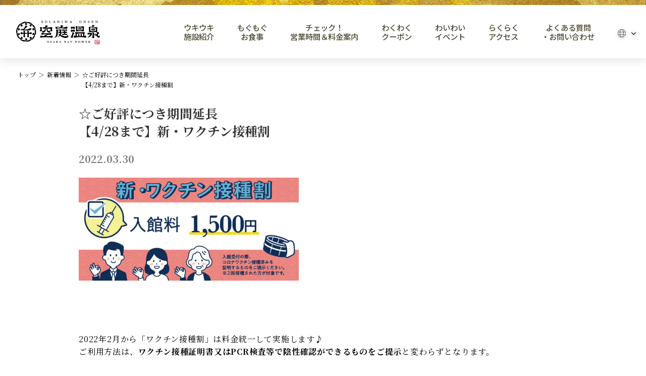

--- FILE ---
content_type: text/html; charset=UTF-8
request_url: https://solaniwa.com/news/new-vaccine/
body_size: 476240
content:
<!doctype html>
<html lang="ja-JP">
<head>
<meta charset="UTF-8">
<meta name="viewport" content="width=device-width, initial-scale=1">
<link rel="shortcut icon" type="image/x-icon" href="https://solaniwa.com/wp/wp-content/themes/sora02/img/favicon/favicon.ico">
<link rel="apple-touch-icon" href="https://solaniwa.com/wp/wp-content/themes/sora02/img/favicon/AppleTouchIcon.png">
<link rel="preconnect" href="https://fonts.googleapis.com" />
<link rel="preconnect" href="https://fonts.gstatic.com" crossorigin />
<link href="https://fonts.googleapis.com/css2?family=Noto+Sans+JP:wght@400;500;700&family=Delicious+Handrawn&family=Noto+Serif+JP:wght@400;500;600;700&display=swap" rel="stylesheet">
<link rel="stylesheet" href="https://solaniwa.com/wp/wp-content/themes/sora02/common/css/reset.css">
<link rel="stylesheet" href="https://solaniwa.com/wp/wp-content/themes/sora02/common/css/slick.css">
<link rel="stylesheet" href="https://solaniwa.com/wp/wp-content/themes/sora02/common/css/jquery.fs.zoomer.css">
<link rel="alternate" hreflang="ja" href="https://solaniwa.com/news/new-vaccine/">
<link rel="alternate" hreflang="en" href="https://solaniwa.com/en-us/news/new-vaccine/">
<link rel="alternate" hreflang="zh-cn" href="https://solaniwa.com/zh-cn/news/new-vaccine/">
<link rel="alternate" hreflang="zh-tw" href="https://solaniwa.com/zh-tw/news/new-vaccine/">
<link rel="alternate" hreflang="ko-kr" href="https://solaniwa.com/ko-kr/news/new-vaccine/">
<link rel="alternate" hreflang="x-default" href="https://solaniwa.com/news/new-vaccine/">

<style>@charset "UTF-8";body{-webkit-font-smoothing: antialiased;}#wrapper{width: 100%;overflow: hidden;font-display: optional;font-family: 'Noto Serif JP', serif;font-weight: 400;font-size: 16px;background: #fff;color: #333333;}.contents_in{max-width: 1164px;width: 100%;margin: 0 auto;}.ib {display: inline-block;}a{color: #333;}a:hover{color:#333;}a:link{color:#333;}img{width: 100%;height: auto;display: block;}#_smartnews_ads_conversion_img_b0694{height: 0;width: 0;}*{box-sizing: border-box;}.hover-opacity {text-decoration: none;-webkit-transition: opacity 0.5s;transition: opacity 0.5s;}.hover-opacity:focus {text-decoration: none;}@media(hover:hover){.hover-opacity-img img {-webkit-transition: opacity 1.2s cubic-bezier(0.165, 0.84, 0.44, 1);transition: opacity 1.2s cubic-bezier(0.165, 0.84, 0.44, 1);}.hover-opacity-img:hover img {opacity: 0.7;}.hover-opacity:hover {opacity: 0.7;text-decoration: none;}}.ib {display: inline-block;}.pankuzu_area{padding: 23px 0 19px;}.pankuzu_area .contents_in{max-width: 1210px;width: 100%;margin: 0 auto;}.pankuzu_area ul{display: flex;-webkit-display: flex;-moz-display: flex;-o-display: flex;-ms-display: flex;align-items: start;-webkit-align-items: start;-moz-align-items: start;-o-align-items: start;-ms-align-items: start;flex-wrap: wrap;-webkit-flex-wrap: wrap;-moz-flex-wrap: wrap;-o-flex-wrap: wrap;-ms-flex-wrap: wrap;font-size: 12px;line-height: 20px;}.pankuzu_area ul li{color: #fff;}.pankuzu_area ul li a{color: #fff;position: relative;}.pankuzu_area li a::after{content: "＞";display: inline-block;margin: 0 5px;}.mainvisual_info_box {position: fixed;right: 0;top: auto;bottom: 0;z-index: 100;}.mainvisual_info_box.hide{opacity: 0;visibility: hidden;transition: all .5s;}.mainvisual_info_box.show{opacity: 1;visibility: visible;transition: all .5s;}.mainvisual_info {width: 76px;height: 223px;background: url("https://solaniwa.com/wp/wp-content/themes/sora02/common/img/img_ticket.png?2002041047");background-size: cover;color: #fff;text-align: center;z-index: 3;}.mainvisual_info.coupon.pc{height: 250px;}.mainvisual_info.coupon.pc .mainvisual_info_item{font-size: 16px;}.mainvisual_info.active{}.mainvisual_info a {display: block;width: 100%;height: 100%;color: #fff;}.mainvisual_info:hover {opacity: 0.7;}.mainvisual_info_item {display: inline-block;-webkit-writing-mode: vertical-rl;-ms-writing-mode: tb-rl;writing-mode: vertical-rl;font-size: 20px;line-height: 22px;font-weight: 600;margin: 60px auto 0;}.mainvisual_info.private_bath_info{height: 280px;margin: 16px 0 0;background-image: url("https://solaniwa.com/wp/wp-content/themes/sora02/common/img/img_ticket_provate_bath.png");}.mainvisual_info.private_bath_info .mainvisual_info_item {margin: 70px auto 0;color: #27345C;}header{font-family: 'Noto Sans JP', serif;position: fixed;top: 0;left: 0;width: 100%;z-index: 10;background: #fff;}#header {z-index: 999;}#header_top{background: transparent;display: flex;height: 115px;padding-top: 32px;width: 100%;}#header_top .contents_in{max-width: 100%;padding: 0 2.6%;display: flex;align-items: start;justify-content: space-between;width: 100%;}#header_top .logo{filter: drop-shadow(0px 2px 4px rgba(0,0,0,0.3));margin-left: clamp(20px, 3.6vw,58px);max-width: 166px;min-width: 100px;padding: 20px 0;width: 14%;}#header_top .header_top_nav{padding: 11px 0 0;display: flex;align-items: center;justify-content: flex-end;max-width: 900px;margin-left: auto;padding-top: 0;width: 100%;}#header_top .header_top_nav ul{align-items: start;display: flex;margin-left: auto;width: 100%;}#header_top .header_top_nav .header_top_nav_li{font-size: 12px;line-height: 18px;color: #000000;margin: 0 0 0 30px;font-weight: 500;}#header_top .header_top_nav .header_top_nav_li a{color: #000000;}#header_top .header_top_nav li.header_top_nav_li::before{content: "";display: inline-block;background-repeat: no-repeat;background-position: left center;vertical-align: top;background-size: 100% auto;width: 18px;height: 18px;background-image: url(https://solaniwa.com/wp/wp-content/themes/sora02/common/img/icon01_faq.png);margin: 0 6px 0 0;}#header_top .header_top_nav .language_area{position: relative;}#header_top .header_top_nav .language_area .language_btn{aspect-ratio: auto 110 / 19;display: block;height: 19px;font-size: 11px;cursor: pointer;width: 40px;}#header_top .header_top_nav .language_area .language_btn::before,#header_top .header_top_nav .language_area .language_btn::after{content: "";display: inline-block;background-repeat: no-repeat;background-position: left center;}#header_top .header_top_nav .language_area .language_btn::before{vertical-align: middle;width: 16px;height: 16px;background-image: url(https://solaniwa.com/wp/wp-content/themes/sora02/common/img/icon01_language.png);background-size: 100% auto;margin: 0 4px 0 0;}#header_top .header_top_nav .language_area .language_btn::after{aspect-ratio: auto 9 / 9;vertical-align: middle;width: 9px;height: 9px;background-image: url(https://solaniwa.com/wp/wp-content/themes/sora02/common/img/arrow_bottom01.png);background-size: 100% auto;margin: 0 0 0 7px;}#header_top .header_top_nav .language_area .language_box ul{display: block;}#header_top .header_top_nav .language_area .language_box li{border-radius: 3px;border: 2px solid #27335C;background: url(https://solaniwa.com/wp/wp-content/themes/sora02/common/img/bg_explorenav_sp.png) repeat center center;background-size: 70px auto;background-color: #fff;margin: 0 0 5px;}#header_top .header_top_nav .language_area .language_box li a{display: inline-block;width: 100%;font-size: 12px;line-height: 12px;padding: 5px 8px;font-weight: 700;}header nav{}header .nav_in{max-width: 1280px;width: 100%;background: #fff;margin: 0 auto;display: flex;align-items: start;justify-content: center;}header .nav_in li{max-width: 170px;width: 14%;border-right: 1px solid #EDEEF2;transition: all .3s;}header .nav_in li:last-child{border-right: none;}header .nav_in li a{text-align: center;width: 100%;display: inline-block;padding: 6px 0 0;border-bottom: 8px solid #666;}header .nav_in li a .nav_icon{max-width: 116px;margin: 0 auto;padding: 0 0 6px;}header .nav_in li a span{display: inline-block;font-weight: 600;font-size: 14px;line-height: 12px;letter-spacing: 0.08em;color: #27345C;padding: 0 0 6px;}header .nav_in li a.blank_link span{position: relative;padding: 0 16px 6px;}header .nav_in li a.blank_link span::after{content: "";display: block;width: 11px;height: 11px;background: url(https://solaniwa.com/wp/wp-content/themes/sora02/common/img/icon_blank.png) no-repeat center center;background-size: 100% auto;position: absolute;top: 4px;right: 0px;}header .nav_in li.explore_nav a{border-bottom-color: #CBB91D;}header .nav_in li.restaurant_nav a{border-bottom-color: #A33741;}header .nav_in li.howto_nav a{border-bottom-color: #10531F;}header .nav_in li.events_nav a{border-bottom-color: #8D7CA5;}header .nav_in li.price_nav a{border-bottom-color: #4F9D7F;}header .nav_in li.coupon_nav a{border-bottom-color: #BD7B2E;}header .nav_in li.hotel_nav a{border-bottom-color: #27315C;}header .nav_in li.baytower_nav a{border-bottom-color: #935602;}header .nav_in li.access_nav a{border-bottom-color: #84BBC1;}header .nav_in li.summer_nav a{border-bottom-color: #0F8198;}header .nav_in li.active a span,header .nav_in li:hover a span{color: #fff;}header .nav_in li.explore_nav.active,header .nav_in li:hover.explore_nav{background: #CBBA1D;}header .nav_in li.restaurant_nav.active,header .nav_in li:hover.restaurant_nav{background: #A33741;}header .nav_in li.howto_nav.active,header .nav_in li:hover.howto_nav{background: #10531F;}header .nav_in li.events_nav.active,header .nav_in li:hover.events_nav{background: #8D7CA5;}header .nav_in li.price_nav.active,header .nav_in li:hover.price_nav{background: #4F9D7F;}header .nav_in li.coupon_nav.active,header .nav_in li:hover.coupon_nav{background: #BD7B2E;}header .nav_in li.hotel_nav.active,header .nav_in li:hover.hotel_nav{background: #27315C;}header .nav_in li.baytower_nav.active,header .nav_in li:hover.baytower_nav{background: #935602;}header .nav_in li.access_nav.active,header .nav_in li:hover.access_nav{background: #84BBC1;}header .nav_in li.baytower_nav a span.first{color: #AD914C;}header .nav_in li.summer_nav.active,header .nav_in li:hover.summer_nav{background: #0F8198;}header nav .nav_in .small_nav_area{display: none;position: absolute;top: 137px;width: 100%;left: 0;background: #ddd;z-index: 10;padding: 25px 0 26px;}header nav .nav_in .small_nav_area ul{max-width: 1009px;margin: 0 auto;display: flex;align-items: start;flex-wrap: wrap;	justify-content: center;}header nav .nav_in .small_nav_area li{max-width: 191px;width: 100%;border: none;}header nav .nav_in .small_nav_area li a{padding: 0;border-bottom: none;text-align: left;}header nav .nav_in .small_nav_area li a img{display: inline-block;vertical-align: middle;}header nav .nav_in .small_nav_area li a span{display: inline-block;vertical-align: middle;padding: 0;transition: all .3s;}header nav .nav_in .explore_nav .small_nav_area{background: #CBB91D;padding: 25px 0 15px;}header nav .nav_in .explore_nav .small_nav_area ul{max-width: 819px;}header nav .nav_in .explore_nav .small_nav_area li{max-width: 191px;width: 23.3%;margin: 0 0.85% 11px;border-radius: 2px;border: 1px solid #CBB91D;background: #fff;transition: auto;}header nav .nav_in .explore_nav .small_nav_area li a{padding: 0;border-bottom: none;text-align: left;}header nav .nav_in .explore_nav .small_nav_area:first-of-type li a{display: flex;min-height: 43px;align-items: center;}header nav .nav_in .explore_nav .small_nav_area:first-of-type li:first-of-type a img{max-width: 35.86px;margin-left: 5.4px;margin-right: 6.7px;}header nav .nav_in .explore_nav .small_nav_area:first-of-type li:nth-of-type(2) a img{max-width: 41.36px;margin-left: 5.6px;margin-right: 0.9px;}header nav .nav_in .explore_nav .small_nav_area:first-of-type li:nth-of-type(3) a img{max-width: 31.29px;margin-left: 7.3px;margin-right: 9.4px;}header nav .nav_in .explore_nav .small_nav_area:first-of-type li:nth-of-type(4) a img{max-width: 35.65px;margin-left: 7.8px;margin-right: 4.6px;}header nav .nav_in .explore_nav .small_nav_area:first-of-type li:nth-of-type(5) a img{max-width: 29.35px;margin-left: 9.6px;margin-right: 9px;}header nav .nav_in .explore_nav .small_nav_area:first-of-type li:nth-of-type(6) a img{max-width: 49.43px;}header nav .nav_in .explore_nav .small_nav_area:first-of-type li:nth-of-type(7) a img{max-width: 39.32px;margin-left: 6.4px;margin-right: 2.2px;}header nav .nav_in .explore_nav .small_nav_area:first-of-type li:nth-of-type(8) a img{max-width: 38px;margin-left: 4px;margin-right: 6px;}header nav .nav_in .explore_nav .small_nav_area:first-of-type li:nth-of-type(9) a img{max-width: 42.25px;margin-left: 4.7px;margin-right: 1.1px;}header nav .nav_in .explore_nav .small_nav_area:first-of-type li:nth-of-type(10) a img{max-width: 34.05px;margin-left: 3px;margin-right: 7px;}header nav .nav_in .explore_nav .small_nav_area:first-of-type li:nth-of-type(11) a img{max-width: 36px;margin-left: 5px;margin-right: 7px;}header nav .nav_in .explore_nav .small_nav_area:first-of-type li:nth-of-type(12) a img{max-width: 36.36px;margin-left: 4.9px;margin-right: 6.7px;}header nav .nav_in .explore_nav .small_nav_area li a img{max-width: 50px;width: 100%;}header nav .nav_in .explore_nav .small_nav_area li a span{display: inline-block;vertical-align: middle;margin: 0 0 0 -3px;padding: 0;font-size: 15px;color: #000;letter-spacing: -0.05em;transition: all .3s;}header nav .nav_in .restaurant_nav .small_nav_area{background: #A33741;padding: 25px 0 15px;}header nav .nav_in .restaurant_nav .small_nav_area ul{max-width: 861px;}header nav .nav_in .restaurant_nav li{max-width: none;width: 23%;background: url(https://solaniwa.com/wp/wp-content/themes/sora02/common/img/bg_header_resturantnav.jpg) no-repeat left top;background-size: cover;border-radius: 3px 3px 0 0;margin: 0 0.68% 11px;transition: auto;}header nav .nav_in .restaurant_nav li a{padding: 11px 0 12px;font-size: 15px;font-weight: 700;color: #fff;text-shadow: 0 1px 3px rgba(0,0,0,.59);text-align: center;border-bottom: 5px solid #fff;}header nav .nav_in .howto_nav .small_nav_area{background: #10531F;padding: 26px 0 14px;}header nav .nav_in .howto_nav .small_nav_area ul{max-width: 1032px;}header nav .nav_in .howto_nav li{background: url(https://solaniwa.com/wp/wp-content/themes/sora02/common/img/bg_header_howtonav.jpg) no-repeat center top;background-size: cover;max-width: 194px;width: 18.8%;margin: 0 0.6% 11px;transition: auto;}header nav .nav_in .howto_nav .small_nav_area li a img{width: 19%;}header nav .nav_in .howto_nav .small_nav_area li a span{color: #fff;font-weight: 700;font-size: 15px;letter-spacing: normal;text-shadow: 0 1px 3px rgba(0,0,0,.59);margin: 0 0 0 5px;padding:10px 0 11px;}header nav .nav_in .howto_nav .small_nav_area li:nth-child(3) a span{margin: 0;font-size: 14px;}header nav .nav_in .events_nav .small_nav_area{background: #8D7CA5;padding: 26px 0 25px;}header nav .nav_in .events_nav .small_nav_area ul{max-width: 861px;width: 92%;margin: 0 auto;display: flex;align-items: start;justify-content: space-between;}header nav .nav_in .events_nav .small_nav_area li{max-width: none;width: 23%;background: url(https://solaniwa.com/wp/wp-content/themes/sora02/common/img/bg_header_resturantnav.jpg) no-repeat left top;background-size: cover;border-radius: 3px 3px 0 0;margin: 0 0.68% 11px;transition: auto;}header nav .nav_in .events_nav .small_nav_area li a{padding: 14px 0 12px;font-size: 15px;font-weight: 700;color: #fff;text-shadow: 0 0px 2px rgba(0,0,0,.46);text-align: center;border-bottom: 5px solid #fff;}header nav .nav_in .price_nav .small_nav_area{background: #4F9D7F;padding: 25px 0 15px;}header nav .nav_in .price_nav .small_nav_area ul{max-width: 1025px;}header nav .nav_in .price_nav li{max-width: none;width: 18.64%;background: url(https://solaniwa.com/wp/wp-content/themes/sora02/common/img/bg_header_resturantnav.jpg) no-repeat left top;background-size: cover;border-radius: 3px 3px 0 0;margin: 0 0.68% 11px;transition: auto;}header nav .nav_in .price_nav li a{padding: 14px 0 12px;font-size: 15px;font-weight: 700;color: #fff;text-shadow: 0 0px 2px rgba(0,0,0,.46);text-align: center;border-bottom: 5px solid #fff;}header nav .nav_in .access_nav .small_nav_area{background: #84BBC1;padding: 26px 0 25px;}header nav .nav_in .access_nav .small_nav_area ul{max-width: 861px;}header nav .nav_in .access_nav .small_nav_area li{max-width: 267px;width: 31.01%;background: #fff;margin: 0 1.16%;transition: auto;}header nav .nav_in .access_nav .small_nav_area li a img{max-width: 88px;width: 27.77%;margin: 0 5px 0 0;}header nav .nav_in .access_nav .small_nav_area li a span{color: #84BBC1;font-size: 15px;font-weight: 700;}header nav .nav_in .access_nav .small_nav_area li:nth-child(2) a img{max-width: 107px;width: 33.76%;margin: 0;}header nav .nav_in .access_nav .small_nav_area li:nth-child(3) a img{max-width: 84px;width: 26.5%;margin: 0 19px 0 0;}@media only screen and (max-width:1120px){header .nav_in li a.blank_link span{padding: 0 16px 6px 0;}header .nav_in li a span{font-size: 13px;}}@media only screen and (max-width:1024px){header .nav_in li a .nav_icon{max-width: 96px;padding: 0 5px;}header .nav_in li a span{font-size: 10px;}header .nav_in li a.blank_link span{padding: 0 12px 6px 0;}header .nav_in li a.blank_link span::after{width: 8px;height: 8px;}header nav .nav_in .small_nav_area{top: 123px;}header nav .nav_in .explore_nav .small_nav_area{padding: 25px 0 21px;}header nav .nav_in .explore_nav .small_nav_area ul{width: 94%;max-width: 786px;}header nav .nav_in .explore_nav .small_nav_area li{width: 24.32%;margin: 0 0.34% 5px;}header nav .nav_in .explore_nav .small_nav_area li a span{font-size: 14px;}header nav .nav_in .howto_nav .small_nav_area ul{max-width: 765px;width: 92%;}header nav .nav_in .howto_nav li{max-width: none;width: 32.13%;}header nav .nav_in .howto_nav .small_nav_area li a span{font-size: 14px;}header nav .nav_in .access_nav .small_nav_area li a{padding: 4px 0;}header nav .nav_in .access_nav .small_nav_area li a span{font-size: 16px;}header nav .nav_in .access_nav .small_nav_area li a img{width: auto;height: 40px;margin: 0;}header nav .nav_in .access_nav .small_nav_area li:nth-child(2) a img{width: auto;}header nav .nav_in .access_nav .small_nav_area li:nth-child(3) a img{width: auto;margin: 0;}}#header_top .header_top_nav ul{}#header_top .header_top_nav > ul {align-items: center;margin-left: auto;justify-content: flex-end;position: relative;}#header_top .header_top_nav .header_top_nav_li,#header_top .header_top_nav .header_top_nav_li a {color: white;}#header_top .header_top_nav li.header_top_nav_li {font-size: clamp(13px, 1.2vw, 16px);letter-spacing: normal;margin: 0 auto 0 0;padding: 20px 0;text-align: center;}#header_top .header_top_nav li.header_top_nav_li a {display: inline-block;overflow: hidden;padding-bottom: 2px;position: relative;}#header_top .header_top_nav li.header_top_nav_li > a,#header_top .header_top_nav li.language_area {filter: drop-shadow(0px 1px 4px rgba(0,0,0,0.5));}#header_top .header_top_nav li.header_top_nav_li > a::before {background: #fff;bottom: 0;content: '';display: block;left: 0;right: 0;height: 1px;position: absolute;transform: translateX(-100%);transform-origin: left center;transition: transform 0.3s ease-out;width: 100%;}#header_top .header_top_nav li.header_top_nav_li::before {content: unset;}#header_top .header_top_nav li.header_top_nav_li:hover > a:before {transform: translateX(0);transform-origin: right center;}#header_top .header_top_nav li.header_top_nav_li:hover > a~.small_nav_area {display: block;opacity: 1;visibility: visible;z-index: 99;}.small_nav_area {color: white;max-width: calc(100vw - 20px);opacity: 0;position: absolute;padding-top: 16px;transition: opacity 0.5s ease-out, transform 0.5s ease-out, visibility 0.5s ease-out;visibility: hidden;left: 50%;transform: translateX(-10%);right: 0;margin: 0 0 0 -380px;max-width: 100%;width: 760px;z-index: -1;}.small_nav_area-inner {background: rgba(64, 63, 62, 0.9);border-radius: 20px;padding: 40px;}.small_nav_area-header {align-items: center;border-bottom: 1px solid #797979;font-size: 21px;display: flex;justify-content: space-between;margin-bottom: 15px;margin-right: 13px;padding-bottom: 28px;}.small_nav_area-ttl {font-size: 21px;}.small_nav_area-ttl .icon {display: inline-block;margin-right: 15px;vertical-align: middle;}.small_nav_area-ttl .icon.-onsen {width: 28px;}.small_nav_area-ttl .icon.-cutlery {width: 28px;}.small_nav_area-ttl .icon.-yen {width: 35px;}.small_nav_area-ttl .icon.-calendar {width: 30px;}.small_nav_area-ttl .icon.-pin {width: 20px;}.small_nav_area-link {font-size: 14px;line-height: 1.1;padding-right: 30px;position: relative;}.small_nav_area-link:after {background: url(https://solaniwa.com/wp/wp-content/themes/sora02/common/img/nav-arrow-white.svg) left top no-repeat;background-size: 100% 100%;bottom: 0;content: '';display: block;height: 14px;margin: auto;position: absolute;right: 0;top: 0;width: 14px;}#header_top .small_nav_area ul {display: flex;flex-wrap: wrap;justify-content: space-between;position: relative;}#header_top .small_nav_area ul:before,#header_top .small_nav_area ul:after {content: '';display: block;order: 1;width: calc(30% - 10px);}#header_top .small_nav_area ul li {color: white;margin-top: 1em;width: calc(30% - 10px);font-size: 16px;}#header_top .small_nav_area ul li:nth-child(3n - 2) {width: calc(40% - 10px);}#header_top .header_top_nav .language_area{filter: drop-shadow(0px 2px 4px rgba(0,0,0,0.3));margin: 20px 0;position: relative;}#header_sp .header_sp_top .language_area .language_btn {font-family: 'Roboto', sans-serif;font-weight: 100;}#header_top .header_top_nav li.header_top_nav_li .small_nav_area ul li a {align-items: center;color: white !important;position: relative;display: flex;max-width: 255px;padding-right: 20px;text-align: left;width: 100%;}#header_top .header_top_nav li.header_top_nav_li .small_nav_area ul li a:after {background: url(https://solaniwa.com/wp/wp-content/themes/sora02/common/img/nav-arrow-white.svg) left top no-repeat;background-size: 100% 100%;content: '';display: block;height: 14px;position: absolute;right: 0;top: 4px;width: 14px;}#header_top .header_top_nav li.header_top_nav_li .small_nav_area ul li a .small_text {font-size: 0.8em;}#header_top .header_top_nav li.header_top_nav_li.access .small_nav_area ul {justify-content: flex-start;}#header_top .header_top_nav li.header_top_nav_li.access .small_nav_area ul li {width: 40%;margin-right: 8%;}#header_top .header_top_nav li.header_top_nav_li.access .small_nav_area ul li a {max-width: 202px;}#header_top .header_top_nav li.header_top_nav_li.access .small_nav_area ul li img {margin-right: 6px;width: auto;}#header_top .small_nav_area-body {display: flex;justify-content: space-between;}#header_top .small_nav_area-body ul {margin: 0;width: calc(60% - 45px);}#header_top .small_nav_area-body ul:before,#header_top .small_nav_area-body ul:after {width: 50%;}#header_top .small_nav_area-body ul li,#header_top .small_nav_area-body ul li:nth-child(3n - 2) {width: calc(50% - 10px);}#header_top .small_nav_area-body ul li a {max-width: 146px;}#header_top .small_nav_area-body picture {display: block;width: 40%;}#header_top .header_top_nav .language_area .language_btn {margin: 0;}#header_top .header_top_nav .language_area .language_btn::before, #header_top .header_top_nav .language_area .language_btn::after {content: "";display: inline-block;background-repeat: no-repeat;background-position: left center;}#header_top .header_top_nav .language_area .language_btn::before {background-image: url(https://solaniwa.com/wp/wp-content/themes/sora02/common/img/icon-language.svg);background-size: 100% auto;vertical-align: middle;width: 16px;height: 16px;margin: 0 4px 0 0;}#header_top .header_top_nav .language_area .language_btn::after,#header_top .header_top_nav .language_area .language_btn .icon-arrows {background-image: url(https://solaniwa.com/wp/wp-content/themes/sora02/common/img/icon-down.svg);}#header_top .header_top_nav .language_area .language_box {display: none;margin-top: 5px;position: absolute;right: 0;top: 20px;width: 96px;z-index: 1;}#header_top .header_top_nav .language_area .language_box li {background: rgba(64, 63, 62, 0.9);border: none;}#header_top .header_top_nav .language_area .language_box li a {color: white;padding: 8px;}#header_top .small_nav_area ul li.nav_bw {margin-top: 1.5em;position: relative;width: 100%;}#header_top .small_nav_area ul li.nav_bw:before {background-color: #B797CF;border-radius: 8px;content: '';display: block;height: calc(100% + 20px);left: -10px;opacity: 0.6;position: absolute;top: -10px;width: calc(100% + 20px);}#header_top .header_top_nav li.header_top_nav_li .small_nav_area ul li.nav_bw a {max-width: 100%;position: relative;width: 100%;}#header.js-main {opacity: 0;position: fixed;transition: opacity 0s ease-out, transform 0.5s ease-out;transform: translateY(-110%);}#header.js-fixed {background-color: #fff;transform: translateY(0);transition: 0.5s ease-out;opacity: 1;position: fixed;}#header.js-fixed #header_top {background: #fff url(https://solaniwa.com/wp/wp-content/themes/sora02/common/img/header-line.webp) left top no-repeat;background-size: auto 6px;box-shadow: 0 5px 20px 0 rgba(0, 0, 0, 0.1);}#header.js-fixed #header_top .logo {filter: none;}#header.js-fixed #header_top .logo img {display: none;}#header.js-fixed #header_top .logo a:before {background: url(https://solaniwa.com/wp/wp-content/themes/sora02/common/img/logo01.png) left center no-repeat;background-size: contain;content: '';height: 47px;width: 100%;display: block;}@media only screen and (max-width: 750px) {header.active{height: 100%;}#header {background-color: transparent;}#header_top .contents_in {align-items: center;max-width: 100%;padding: 0 20px;}#header_top {height: 67px;padding-top: 20px;}#header_top .logo {opacity: 1;margin: 0 0 0 20px;max-width: 120px;padding: 0;width: 38%;}.top_nav #header_top .logo {opacity: 1;padding: 0;}#header_top .header_top_nav .language_area {margin: 0;}#header_sp .header_sp_top.language_area{position: relative;}#header_sp .header_sp_top.language_area .language_btn{display: block;font-size: 12px;cursor: pointer;}#header_sp .header_sp_top .language_area .language_btn::before,#header_sp .header_sp_top .language_area .language_btn::after{content: "";display: inline-block;background-repeat: no-repeat;background-position: left center;}#header_sp .header_sp_top .language_area .language_btn::before{vertical-align: middle;width: 17px;height: 17px;background-image: url(https://solaniwa.com/wp/wp-content/themes/sora02/common/img/icon01_language.png);background-size: 100% auto;margin: 0 5px 0 0;}#header_sp .header_sp_top .language_area .language_btn::after{vertical-align: middle;width: 6px;height: 9px;background-image: url(https://solaniwa.com/wp/wp-content/themes/sora02/common/img/arrow_bottom01.png);background-size: 100% auto;margin: 0 0 0 10px;}#header_sp .header_sp_top .language_area .language_box{margin: 0 auto;max-width: 420px;position: relative;width: calc(100% - 10px);z-index: 1;}#header_sp .header_sp_top .language_area .language_box ul{align-items: stretch;display: flex;flex-wrap: wrap;justify-content: space-evenly;margin: 0 auto;max-width: 470px;}#header_sp .header_sp_top .language_area .language_box li{border-radius: 0;margin: 0 0 3px;width: 20%;}#header_sp .header_sp_top .language_area .language_box li a{align-items: center;background: url(https://solaniwa.com/wp/wp-content/themes/sora02/common/img/bg_explorenav_sp.png) repeat center center;background-size: 70px auto;background-color: #fff;border-bottom: 1px solid #4b4832;border-right: 1px solid #4b4832;border-top: 1px solid #4b4832;border-radius: 0;color: #4b4832;display: flex;height: 100%;font-size: 12px;font-weight: 700;flex-wrap: wrap;justify-content: center;line-height: 12px;padding: 6px 3px;text-align: center;width: 100%;}#header_sp .header_sp_top .language_area .language_box li:first-child a {border-left: 1px solid #4b4832;border-radius: 5px 0 0 5px;}#header_sp .header_sp_top .language_area .language_box li:last-child a{border-radius: 0 5px 5px 0;}#header_sp .header_sp_top .language_area .language_box li.active a{background: #4b4832;color: #fff;pointer-events: none;}#header_top .header_top_nav {margin-right: 15px;}#header_top .nav_btn {background-color: transparent;cursor: pointer;color: white;font-size: 9px;letter-spacing: -0.95px;text-align: center;max-width: 42px;}header #header_sp {background: #fff url(https://solaniwa.com/wp/wp-content/themes/sora02/common/img/header-line.webp) left top no-repeat;background-size: auto 6px;display: block;height: 100%;left: 0;opacity: 0;overflow-y: auto;position: absolute;top: 0;visibility: hidden;width: 100%;z-index: -1;padding: 0;}header.active #header_sp {transition: 0.3s ease-out;transition-delay: 0s, 0s, 0s;opacity: 1;visibility: visible;z-index: 999;}#header_sp .header_sp_top {padding: 30px 0 20px;height: auto;top: 0;}#header_sp .header_sp_top .contents_in {align-items: center;color: #4B4832;display: flex;justify-content: space-between;width: 100%;}#header_sp .header_sp_top .close_btn {cursor: pointer;height: 24px;margin-right: 13px;position: relative;width: 25px;}#header_sp .header_sp_top .close_btn::before {content: '';display: block;height: 24px;margin-bottom: 3px;width: 25px;}#header_sp .header_sp_top .close_btn::before,#header_sp .header_sp_top .close_btn::after {background-color: #000;bottom: 0;border-radius: 3px;content: '';display: block;height: 3px;margin: auto;position: absolute;top: 0;width: 25px;}#header_sp .header_sp_top .close_btn::before {transform: rotate(45deg);}#header_sp .header_sp_top .close_btn::after {transform: rotate(-45deg);}#header_sp .header_sp_top .close_btn span {font-size: 10px;}#header_sp .header_sp_top .language_area {margin-left: 10px;position: relative;width: calc(100% - 60px);}#header_sp .header_sp_top .language_area .language_btn {margin-right: 15px;}#header_sp .header_sp_top .language_area .language_btn::before {background-image: url(https://solaniwa.com/wp/wp-content/themes/sora02/common/img/icon-language-black.svg);}#header_sp .header_sp_top .language_area .language_btn::after {background-image: url(https://solaniwa.com/wp/wp-content/themes/sora02/common/img/arrow_bottom01.svg);}#header_sp .header_sp_middle .nav_in_sp > li {border-bottom: 1px solid #cecece;}#header_sp .header_sp_middle .nav_in_sp li a {color: #4b4832;font-size: 18px;}#header_sp .header_sp_middle .nav_in_sp li a .small_text {font-size: 0.8em;}#header_sp .header_sp_middle .nav_in_sp .small_nav_ttl a {font-size: 18px;font-weight: 500;display: flex;padding: 28px 28px 26px;position: relative;}#header_sp .header_sp_middle .nav_in_sp .small_nav_ttl {vertical-align: middle;width: auto;}#header_sp .header_sp_middle .nav_in_sp .facility_nav .small_nav_ttl {background: url(https://solaniwa.com/wp/wp-content/themes/sora02/common/img/menu-icon-onsen.svg) left 30px no-repeat;background-size: 20px auto;}#header_sp .header_sp_middle .nav_in_sp .restaurant_nav .small_nav_ttl {background: url(https://solaniwa.com/wp/wp-content/themes/sora02/common/img/menu-icon-cutlery.svg) left 30px no-repeat;background-size: 16px auto;}#header_sp .header_sp_middle .nav_in_sp .price_nav .small_nav_ttl {background: url(https://solaniwa.com/wp/wp-content/themes/sora02/common/img/menu-icon-yen.svg) left 30px no-repeat;background-size: 19px auto;}#header_sp .header_sp_middle .nav_in_sp .event_nav .small_nav_ttl {background: url(https://solaniwa.com/wp/wp-content/themes/sora02/common/img/menu-icon-calendar.svg) left 30px no-repeat;background-size: 22px auto;}#header_sp .header_sp_middle .nav_in_sp .access_nav .small_nav_ttl {background: url(https://solaniwa.com/wp/wp-content/themes/sora02/common/img/menu-icon-pin.svg) left 30px no-repeat;background-size: 13px auto;}#header_sp .header_sp_middle .nav_in_sp .coupon_nav .small_nav_ttl {background: url(https://solaniwa.com/wp/wp-content/themes/sora02/common/img/menu-icon-coupon.svg) left 30px no-repeat;background-size: 23px auto;}#header_sp .header_sp_middle .nav_in_sp .faq_nav .small_nav_ttl {background: url(https://solaniwa.com/wp/wp-content/themes/sora02/common/img/menu-icon-question.svg) left 30px no-repeat;background-size: 19px auto;}#header_sp .header_sp_middle .nav_in_sp .small_nav_ttl a:after {background: url(https://solaniwa.com/wp/wp-content/themes/sora02/common/img/menu-icon-arrow.svg) left top no-repeat;background-size: 100% 100%;content: '';display: block;height: 14px;position: absolute;right: 0;width: 14px;}#header_sp .header_sp_middle .nav_in_sp .small_nav_ttl.js-navParent {cursor: pointer;position: relative;}#header_sp .header_sp_middle .nav_in_sp .small_nav_ttl.js-navParent a {display: inline-flex;}#header_sp .header_sp_middle .nav_in_sp .small_nav_ttl.js-navParent a:after {content: unset;}#header_sp .header_sp_middle .nav_in_sp .small_nav_ttl.js-navParent:after {background: url(https://solaniwa.com/wp/wp-content/themes/sora02/common/img/menu-icon-down.svg) left center no-repeat;background-size: 22px 22px;bottom: 0;content: '';display: block;height: 100%;margin: auto;position: absolute;right: 0;top: 0;transition: 0.4s;width: 22px;}#header_sp .header_sp_middle .nav_in_sp .small_nav_ttl._open.js-navParent:after {transform: scale(1,-1);}#header_sp .header_sp_middle .small_nav_box {display: none;}#header_sp .header_sp_middle .small_nav_box ul {display: flex;flex-wrap: wrap;justify-content: space-between;padding: 10px 28px 25px;}#header_sp .header_sp_middle .small_nav_box li {font-size: 13px;font-weight: normal;line-height: normal;margin-bottom: 15px;width: 47%;}#header_sp .header_sp_middle .small_nav_box li a {background: url(https://solaniwa.com/wp/wp-content/themes/sora02/common/img/menu-icon-arrow.svg) right center no-repeat;background-size: 11px 11px;display: block;font-size: 13px;padding-right: 16px;}#header_sp .header_sp_middle,#header_sp .header_sp_bottom {background-color: #fff;padding: 0 25px;}#header_sp .header_sp_bottom,#header_sp .header_sp_link {margin: 48px 0;}#header_sp .header_sp_bottom .button-around {margin-bottom: 13px;}#header_sp .header_sp_bottom .button-around a {align-items: center;border-radius: 25px;color: #fff;display: flex;height: 50px;justify-content: center;width: 100%;}#header_sp .header_sp_bottom .button-around img {margin-right: 10px;width: auto;}#header_sp .header_sp_bottom .button-around.-ticket a {background-color: #27275b;}#header_sp .header_sp_bottom .button-around.-ticket img {width: 20px;}#header_sp .header_sp_bottom .button-around.-coupon a {background-color: #8d0001;}#header_sp .header_sp_bottom .button-around.-coupon img {width: 20px;}#header_sp .header_sp_bottom .button-around.-events a {background-color: #be9a39;}#header_sp .header_sp_bottom .button-around.-events img {width: 19px;}#header_sp .header_sp_bottom .button-around.-floormap a {background-color: #4b4831;}#header_sp .header_sp_bottom .button-around.-floormap img {width: 17px;}#header_sp .header_sp_link {font-size: 16px;list-style: none;text-align: center;}#header_sp .header_sp_link-item a {color: var(--top-color-beige);}#header_sp .header_sp_link-item + .header_sp_link-item {margin-top: 1em;}#header_top .nav_btn{display: flex;height: 24px;width: 25px;justify-content: center;align-items: center;z-index: 90;}#header_top .nav_btn .nav_line,#header_top .nav_btn .nav_line:before,#header_top .nav_btn .nav_line:after {content: '';display: block;height: 3px;width: 25px;border-radius: 3px;background-color: #ffffff;position: absolute;}#header_top .nav_btn .nav_line:before {bottom: 8px;}#header_top .nav_btn .nav_line:after {top: 8px;}#header.js-fixed #header_top {height: 79px;padding: 20px 0 15px;}#header.js-fixed #header_top .logo {padding: 0;}#header.js-fixed #header_top .contents_in {padding: 0 20px;}#header.js-fixed #header_top .nav_btn .nav_line,#header.js-fixed #header_top .nav_btn .nav_line:before,#header.js-fixed #header_top .nav_btn .nav_line:after {background-color: #000;}#header.js-fixed #header_top .nav_btn:before {background: url(https://solaniwa.com/wp/wp-content/themes/sora02/common/img/icon-menu-fixed.svg) left top no-repeat;background-size: cover;margin-bottom: 0;}#header.js-fixed #header_top .nav_btn > div {display: none;}#header.js-fixed #header_top .header_top_nav .language_area .language_btn,#header.js-fixed #header_top .header_top_nav li.header_top_nav_li>a,#header.js-fixed #header_top .header_top_nav li.language_area {color: #4B4832;filter: none;font-weight: 100;}#header.js-fixed #header_top .header_top_nav .language_area .language_btn::before,#header.js-fixed #header_top .header_top_nav .language_area .language_btn::after {filter: brightness(0);}#header_sp .header_sp_middle .nav_in_sp .bw_nav {position: relative;}#header_sp .header_sp_middle .nav_in_sp .bw_nav:before {background-color: #B797CF;content: '';display: block;height: 100%;left: -25px;position: absolute;top: 0;width: calc(100% + 50px);}#header_sp .header_sp_middle .nav_in_sp .bw_nav a {color: white;}#header_sp .header_sp_middle .nav_in_sp .bw_nav .small_nav_ttl a {padding-left: 0;}#header_sp .header_sp_middle .nav_in_sp .bw_nav .small_nav_box {position: relative;}#header_sp .header_sp_middle .nav_in_sp .bw_nav .small_nav_box a {background-image: url(https://solaniwa.com/wp/wp-content/themes/sora02/common/img/menu-icon-arrow-w.svg);} }@media only screen and (min-width: 751px) {.sp {display: none!important;}#header {background: transparent;opacity: 1;position: absolute;transition: opacity 0.5s ease-out;transform: translateY(0);}#header.js-fixed #header_top {align-items: center;background-size: 100% auto;padding: 21px 1.25% 7px 2.5%;}#header.js-fixed #header_top .contents_in {margin-left: auto;margin-right: 0;padding-right: 0;width: calc(100% - 165px);}#header.js-fixed #header_top .logo {margin: 0;width: 167px;}#header.js-fixed #header_top .header_top_nav > ul > .header_top_nav_li,#header.js-fixed #header_top .header_top_nav > ul > .header_top_nav_li > a {color: #4B4832;filter: none;}#header.js-fixed #header_top .header_top_nav li.header_top_nav_li a::before {background-color: #4B4832;}#header.js-fixed .small_nav_area {padding-top: 56px;}#header.js-fixed #header_top .header_top_navli.language_area {filter: none;}#header.js-fixed #header_top .header_top_nav .language_area .language_btn {color: #4B4832;}#header.js-fixed #header_top .header_top_nav .language_area .language_btn::before,#header.js-fixed #header_top .header_top_nav .language_area .language_btn::after {filter: brightness(0);}}#footer_top{}#footer_top .contents_in{max-width: 1280px;position: relative;padding: 25px 0 24px;}#footer_top .contents_in::before{content: "";display: block;max-width: 230px;width: 100%;height: 54px;background: url(https://solaniwa.com/wp/wp-content/themes/sora02/common/img/cloud01.png) no-repeat left top;background-size: 100% auto;position: absolute;top: 0;left: 0;}#footer_top .contents_in::after{content: "";display: block;max-width: 225px;width: 100%;height: 70px;background: url(https://solaniwa.com/wp/wp-content/themes/sora02/common/img/cloud02.png) no-repeat left top;background-size: 100% auto;position: absolute;bottom: 0;right: 0;}#footer_top .cnt_g{display: flex;align-items: center;justify-content: center;}#footer_top .sns_box{max-width: 184px;width: 100%;display: flex;align-items: center;justify-content: space-between;}#footer_top .sns_box li.instagram_nav{max-width: 27px;}#footer_top .sns_box li.facebook_nav{max-width: 15px;}#footer_top .sns_box li.youtube_nav{max-width: 25px;}#footer_top .sns_box li.line_nav{max-width: 28px;}#footer_top .mail_magazine_box{max-width: 380px;width: 100%;}#footer_top .mail_magazine_box #register_box{max-width: 380px;width: 100%;display: flex;align-items: start;justify-content: space-between;}#footer_top .mail_magazine_box #register_box input.email{background: #fff;border: 1px solid #CCCCCC;width: 282px;height: 40px;padding: 13px 5px 13px 16px;font-size: 14px;color: #3E3C3C;border-radius: 5px;font-family: 'Noto Serif JP', serif;}#footer_top .mail_magazine_box #register_box input.submit_box{font-family: 'Noto Serif JP', serif;max-width: 86px;width: 100%;color: #fff;background: #27325C;border:none;border-radius: 5px;padding: 12px 0 14px;font-size: 14px;line-height: 14px;font-weight: 700;}#footer_top .mail_magazine_box .btn_magazine{max-width: 200px;margin: 0 auto;background: #27335C;text-align: center;border-radius: 5px;}#footer_top .mail_magazine_box .btn_magazine a{display: inline-block;color: #fff;text-align: center;padding: 10px;}#footer_middle{background: #27335C;padding: 22px 0 22px;}#footer_middle .contents_in{display: flex;align-items: start;justify-content: space-between;position: relative;}#footer_middle .logo{max-width: 164px;width: 100%;margin: 0 0 12px;}#footer_middle .address_text{font-size: 12px;color: #fff;}#footer_middle .cnt_right{display: flex;align-items: start;max-width: 776px;width: 100%;justify-content: space-between;}#footer_middle .sitemap_box{}#footer_middle .sitemap_box a{color: #fff;}#footer_middle .sitemap_box .title{font-weight: 700;font-size: 12px;line-height: 28px;}#footer_middle .sitemap_box .title:nth-child(4){margin: 0;}#footer_middle .sitemap_box .title.external_link a span{position: relative;}#footer_middle .sitemap_box .title.external_link a span::after{content: "";display: block;width: 11px;height: 11px;background: url(https://solaniwa.com/wp/wp-content/themes/sora02/common/img/icon_blank_wh.png) no-repeat center center;background-size: 100% auto;position: absolute;top: 4px;right: -20px;}#footer_middle .sitemap_box .small_sitemap_box{max-width: 278px;width: 100%;display: flex;align-items: start;justify-content: space-between;margin: 0 0 0 16px;}#footer_middle .sitemap_box .small_sitemap_box li{font-size: 12px;line-height: 28px;}#footer_middle .sitemap_box01{max-width: 294px;width: 100%;}#footer_bottom{padding: 18px 0 15px;}#footer_bottom .contents_in{display: flex;align-items: start;justify-content: space-between;}#footer_bottom .company_sitemap{display: flex;align-items: start;flex-wrap: wrap;}#footer_bottom .company_sitemap li{margin: 0 92px 8px 0;font-size: 12px;color: #000000;}#footer_bottom .copyright{font-size: 12px;color: #000;}#page_top{max-width: 66px;width: 100%;background: url(https://solaniwa.com/wp/wp-content/themes/sora02/common/img/bg_pagetop.png) no-repeat center center;background-size: cover;position: absolute;top: -58px;right: 0;}#page_top a{display: inline-block;width: 100%;padding: 22px 0;}#page_top img{max-width: 40px;margin: 0 auto;}#header_top .header_top_nav_app{margin-right: 20px;}#header_top .header_top_nav_app a{color: #000000;font-size: 12px;font-weight: 600;}#search_form_box{}#search_form_box #searchform{width: 100%;position: relative;}#search_form_box #searchform input[type="text"]{background: #fff;border: 1px solid #CCCCCC;width: 182px;height: 30px;padding: 3px 5px 3px 16px;font-size: 14px;color: #3E3C3C;border-radius: 5px;font-family: 'Noto Serif JP', serif;}#search_form_box #searchform input.submit{background: url(https://solaniwa.com/wp/wp-content/themes/sora02/common/img/glass_icon.png) no-repeat left top;box-shadow: none;border: none;width: 17px;height: 19px;box-sizing: border-box;position: absolute;right: 9px;bottom: 5px;font-size: 0;}footer {background-size: cover;margin-top: auto;overflow: hidden;padding: 145px 0 580px;position: relative;text-align: center;text-shadow: 2px 2px 3px #f5f4f2;width: 100%;}.footer_bg {height: 100%;bottom: 0;left: 0;position: absolute;width: 100%;}.footer_bg img {height: 100%;position: absolute;object-fit: cover;object-position: center center;width: 100%;}.footer_logo {max-width: 500px;margin: 0 auto 65px;position: relative;z-index: 2;}.footer_nav {position: relative;z-index: 2;}.footer_list01 {display: flex;flex-wrap: wrap;font-weight: bold;justify-content: space-evenly;max-width: 1089px;margin: 0 auto;}.footer_list01-item {line-height: 1.1;margin: 10px 25px;}.footer_link {margin-top: 1em;}.footer_list02 {display: flex;justify-content: center;margin-top: 50px;}.footer_list02-item {font-size: 14px;line-height: 1.1;}.footer_list02-item a {color: var(--top-color-beige);}.footer_list02-item + .footer_list02-item:before {content: '｜';display: inline-block;margin: 0 1em;}.copyright {color: var(--top-color-beige);font-family: 'Roboto', sans-serif;font-size: 14px;margin-top: 20px;}.footer-kumo {position: absolute;z-index: 1;}img.footer-kumo {opacity: 0;filter: alpha(opacity=0);}.footer-kumo:nth-of-type(1) {animation: yuge1 cubic-bezier(.455,.03,.515,.955) 6000ms infinite;animation-delay: 5000ms;right: -204px;width: 1076px;}.footer-kumo:nth-of-type(2) {animation: yuge2 cubic-bezier(.455,.03,.515,.955) 6000ms infinite;animation-delay: 5000ms;left: -246px;width: 987px;}.footer-deco {position: absolute;z-index: 1;}@keyframes yuge1 {0% {opacity: 0;-ms-filter: "progid:DXImageTransform.Microsoft.Alpha(Opacity=0)";filter: alpha(opacity=0);-webkit-transform: translate3d(0,0,0);-moz-transform: translate3d(0,0,0);-o-transform: translate3d(0,0,0);-ms-transform: translate3d(0,0,0);transform: translate3d(0,0,0)}50% {opacity: 1;-ms-filter: none;filter: none}89% {opacity: 0;-ms-filter: "progid:DXImageTransform.Microsoft.Alpha(Opacity=0)";filter: alpha(opacity=0);-webkit-transform: translate3d(30%,0,0) scale(1.5) rotate(-10deg);-moz-transform: translate3d(30%,0,0) scale(1.5) rotate(-10deg);-o-transform: translate3d(30%,0,0) scale(1.5) rotate(-10deg);-ms-transform: translate3d(30%,0,0) scale(1.5) rotate(-10deg);transform: translate3d(30%,0,0) scale(1.5) rotate(-10deg)}90% {opacity: 0;-ms-filter: "progid:DXImageTransform.Microsoft.Alpha(Opacity=0)";filter: alpha(opacity=0);-webkit-transform: translate3d(0,0,0);-moz-transform: translate3d(0,0,0);-o-transform: translate3d(0,0,0);-ms-transform: translate3d(0,0,0);transform: translate3d(0,0,0)}100% {opacity: 0;-ms-filter: "progid:DXImageTransform.Microsoft.Alpha(Opacity=0)";filter: alpha(opacity=0);-webkit-transform: translate3d(0,0,0);-moz-transform: translate3d(0,0,0);-o-transform: translate3d(0,0,0);-ms-transform: translate3d(0,0,0);transform: translate3d(0,0,0)}}@keyframes yuge2 {0% {opacity: 0;-ms-filter: "progid:DXImageTransform.Microsoft.Alpha(Opacity=0)";filter: alpha(opacity=0);-webkit-transform: translate3d(0,0,0);-moz-transform: translate3d(0,0,0);-o-transform: translate3d(0,0,0);-ms-transform: translate3d(0,0,0);transform: translate3d(0,0,0)}50% {opacity: 1;-ms-filter: none;filter: none}89% {opacity: 0;-ms-filter: "progid:DXImageTransform.Microsoft.Alpha(Opacity=0)";filter: alpha(opacity=0);-webkit-transform: translate3d(-30%,0,0) scale(1.5) rotate(-10deg);-moz-transform: translate3d(-30%,0,0) scale(1.5) rotate(-10deg);-o-transform: translate3d(-30%,0,0) scale(1.5) rotate(-10deg);-ms-transform: translate3d(-30%,0,0) scale(1.5) rotate(-10deg);transform: translate3d(-30%,0,0) scale(1.5) rotate(-10deg)}90% {opacity: 0;-ms-filter: "progid:DXImageTransform.Microsoft.Alpha(Opacity=0)";filter: alpha(opacity=0);-webkit-transform: translate3d(0,0,0);-moz-transform: translate3d(0,0,0);-o-transform: translate3d(0,0,0);-ms-transform: translate3d(0,0,0);transform: translate3d(0,0,0)}100% {opacity: 0;-ms-filter: "progid:DXImageTransform.Microsoft.Alpha(Opacity=0)";filter: alpha(opacity=0);-webkit-transform: translate3d(0,0,0);-moz-transform: translate3d(0,0,0);-o-transform: translate3d(0,0,0);-ms-transform: translate3d(0,0,0);transform: translate3d(0,0,0)}}.footer-deco:nth-of-type(1) {bottom: 39%;right: -6%;width: 19%;}.footer-deco:nth-of-type(2) {bottom: 360px;right: 13%;width: 9%;}.footer-deco:nth-of-type(3) {bottom: 164px;right: -10%;width: 28%;}.footer-deco:nth-of-type(4) {bottom: 415px;left: -7%;width: 26%;}.footer-deco:nth-of-type(5) {bottom: 443px;left: 24%;width: 11%;}@media only screen and (max-width: 750px) {#footer_top .contents_in{padding: 30px 0 25px;}#footer_top .contents_in::before{background-image: url(https://solaniwa.com/wp/wp-content/themes/sora02/common/img/cloud01_sp.png);}#footer_top .contents_in::after{background-image: url(https://solaniwa.com/wp/wp-content/themes/sora02/common/img/cloud02_sp.png);background-position: right bottom;}#footer_top .cnt_g{display: block;}#footer_top .sns_box{margin: 0 auto 21px;}#footer_top .mail_magazine_box{margin: 0 auto;width: 92%;}#footer_top .mail_magazine_box #register_box{max-width: none;display: block;position: relative;}#footer_top .mail_magazine_box #register_box input.email{width: 100%;}#footer_top .mail_magazine_box #register_box input.submit_box{position: absolute;top: 11px;right: 10px;height: auto;line-height: normal;max-width: 18px;background: url(https://solaniwa.com/wp/wp-content/themes/sora02/common/img/arrow_right06.png) no-repeat center center;background-size: 100% auto;font-size: 0;line-height: 0;padding: 0;height: 18px;}#footer_middle{padding: 0;}#footer_middle .contents_in{width: 100%;padding: 0 0 30px;}#footer_middle .cnt_right{display: block;}#footer_middle .sitemap_box{margin: 0;}#footer_middle .sitemap_box_sp{display: flex;align-items: start;flex-wrap: wrap;}#footer_middle .sitemap_box .title{font-size: 15px;line-height: 1em;margin: 0;width: 100%;border-bottom: 1px solid #909090;}#footer_middle .sitemap_box .title a{display: inline-block;width: 100%;padding: 17px 29px 17px 21px;position: relative;}#footer_middle .sitemap_box .title a::after{content: "";display: block;width: 5px;height: 8px;background: url(https://solaniwa.com/wp/wp-content/themes/sora02/common/img/arrow_right05.png) no-repeat right center;background-size: 100% auto;position: absolute;top: 22px;right: 20px;}#footer_middle .sitemap_box .title:nth-child(even){border-right: 1px solid #909090;}#footer_middle .sitemap_box .title.access_nav,#footer_middle .sitemap_box .title.explore_nav,#footer_middle .sitemap_box .title.events_nav,#footer_middle .sitemap_box .title.faq_nav,#footer_middle .sitemap_box .title.member_nav,#footer_middle .sitemap_box .title.access_nav,#footer_middle .sitemap_box .title.term_nav{width: 100%;border-right: none;}#footer_middle .sitemap_box .title.term_nav{border-bottom: none;}#footer_middle .sitemap_box .title.explore_nav a::after{transform: rotate(90deg);}#footer_middle .sitemap_box .title.explore_nav.active a::after{transform: rotate(-90deg);}#footer_middle .sitemap_box .small_sitemap_box{display: none;background: url(https://solaniwa.com/wp/wp-content/themes/sora02/common/img/bg_explorenav_sp.png) repeat center center;background-size: 66.5px auto;background-color: #A1A6B9;max-width: none;width: 100%;margin: 0;padding: 11px 16px 2px;}#footer_middle .sitemap_box .small_sitemap_box ul{display: flex;align-items: start;justify-content: space-between;flex-wrap: wrap;}#footer_middle .sitemap_box .small_sitemap_box li{background: #fff;border: 2px solid #27345C;border-radius: 2px;width: 48.4%;margin: 0 0 10px;}#footer_middle .sitemap_box .small_sitemap_box li img{display: inline-block;vertical-align: middle;max-width: 41px;}#footer_middle .sitemap_box .small_sitemap_box li span{display: inline-block;vertical-align: middle;font-size: 11px;color: #000;font-weight: 500;letter-spacing: -0.05em;}#footer_middle .sitemap_box .small_sitemap_box li a{display: inline-block;width: 100%;}#footer_bottom{padding: 15px 0 88px;}#footer_bottom .contents_in{display: block;}#footer_bottom .language_area{position: relative;margin: 0 0 46px;}#footer_bottom .language_area .language_btn{display: block;font-size: 12px;cursor: pointer;}#footer_bottom .language_area .language_btn::before,#footer_bottom .language_area .language_btn::after{content: "";display: inline-block;background-repeat: no-repeat;background-position: left center;}#footer_bottom .language_area .language_btn::before{vertical-align: middle;width: 17px;height: 17px;background-image: url(https://solaniwa.com/wp/wp-content/themes/sora02/common/img/icon01_language.png);background-size: 100% auto;margin: 0 5px 0 0;}#footer_bottom .language_area .language_btn::after{vertical-align: middle;width: 6px;height: 9px;background-image: url(https://solaniwa.com/wp/wp-content/themes/sora02/common/img/arrow_bottom01.png);background-size: 100% auto;margin: 0 0 0 10px;}#footer_bottom .language_area .language_box{display: none;width: 100%;position: absolute;top: 24px;left: 0;z-index: 1;}#footer_bottom .language_area .language_box ul{display: flex;align-items: start;justify-content: space-between;}#footer_bottom .language_area .language_box li{border-radius: 3px;border: 2px solid #27335C;background: url(https://solaniwa.com/wp/wp-content/themes/sora02/common/img/bg_explorenav_sp.png) repeat center center;background-size: 70px auto;background-color: #fff;margin: 0 0 5px;width: 24%;}#footer_bottom .language_area .language_box li a{display: inline-block;width: 100%;font-size: 12px;line-height: 12px;padding: 5px 10px;font-weight: 700;}#footer_bottom .company_sitemap{margin: 0 auto 24px;}#footer_bottom .company_sitemap li{font-size: 12px;margin: 0 10px 10px 0;width: 30%;min-width: 120px;}#footer_bottom .copyright{font-size: 10px;text-align: center;}#page_top{max-width: 56px;top: auto;bottom: -41px;left: 50%;transform: translateX(-50%);}#page_top a{padding: 19px 0;}#footer_middle .sitemap_box .title.baytower_nav{width: 100%;}footer {aspect-ratio: 375 / 412;display: flex;flex-direction: column;padding: 0 20px;background-size: 801px auto;margin-top: 75px;}.footer_bg img {bottom: 0;height: auto;left: 50%;object-fit: unset;transform: translateX(-400px);width: 801px;}.footer_logo {margin: 0 auto 33px;width: 71%;}.copyright {font-size: 10px;margin-top: 0;}}#wrapper {padding: 115px 0 0;}.main_contents .btn_ptr01{max-width: 504px;width: 100%;margin: 0 auto;}.main_contents .btn_ptr01 a{display: block;width: 100%;border-radius: 5px;padding: 28px 0 24px;color: #fff;text-align: center;font-weight: 700;font-size: 22px;letter-spacing: 0.1em;background: #27345C;}.under_page h1{color: #fff;font-size: 25px;font-weight: bold;line-height: 37px;text-align: center;letter-spacing: 0.1em;padding-bottom: 55px;text-shadow:0px 3px 6px rgba(0,0,0,0.16);}.under_page .page_header span.small_text {font-size: 80%;display: block;}.under_page .mainvisual{background: url("https://solaniwa.com/wp/wp-content/themes/sora02/common/img/bg_title01.png") no-repeat center center;background-size: contain;}#attention_area .attention_box {padding: 30px 30px 20px;margin: 50px auto 10px;border: 3px solid #b51726;text-align: center;max-width: 600px;background: #fff;}#attention_area .attention_box p {line-height: 24px;padding-bottom: 15px;}@media only screen and (max-width:1024px){.contents_in{width: 94%;}#footer_top .contents_in{width: 100%;}#footer_top .cnt_g{position: relative;z-index: 1;}#footer_middle .contents_in{display: block;}#footer_middle .cnt_left{margin: 0 0 25px;}#footer_middle .logo{display: inline-block;vertical-align: middle;margin: 0 10px 0 0;}#footer_middle .address_text{display: inline-block;vertical-align: middle;}#footer_middle .cnt_right{max-width: none;}#page_top{max-width: 58px;right: -2%;}#page_top a{padding: 20px 0;}#page_top img{max-width: 30px;}}@media only screen and (max-width:750px){#wrapper{padding: 78px 0 0;}.pc{display: none!important;}.contents_in{width: 92%;}.pankuzu_area{padding: 11px 0 14px;}.mainvisual_info_box {bottom: 0;top: unset;right: 0;position: fixed;width: 100%;}.mainvisual_info_box .box_in {display: flex;align-items: start;}.mainvisual_info {width: 100%;height: 77px;position: relative;background: #27335C;}.mainvisual_info.coupon.sp .mainvisual_info_item{font-size: 13px;}.mainvisual_info:hover {opacity: 1;}.mainvisual_info::before,.mainvisual_info::after{content: '';display: inline-block;width: 7px;height: 77px;background-image: url("https://solaniwa.com/wp/wp-content/themes/sora02/common/img/ticket_bar.png");background-size: auto 100%;vertical-align: middle;position: absolute;left: 0;bottom: 0;}.mainvisual_info::after{left: unset;right: 0;}.mainvisual_info_item {writing-mode: unset;font-size: 16px;line-height: 18px;margin: 13px auto 10px;}.mainvisual_info_item::before {content: '';display: block;width: 52px;height: 25px;background-image: url("https://solaniwa.com/wp/wp-content/themes/sora02/common/img/ticket_logo.png");background-size: contain;margin: 0 auto 11px;}.mainvisual_info.private_bath_info{height: 77px;margin: 0;background: #E4B779;}.mainvisual_info.private_bath_info::before{content: none;}.mainvisual_info.private_bath_info .mainvisual_info_item{margin: 10px auto 10px;}.mainvisual_info.private_bath_info .mainvisual_info_item::before {width: 43px;height: 32px;background-image: url("https://solaniwa.com/wp/wp-content/themes/sora02/common/img/ticket_logo_private_bath.png");margin: 0 auto 7px;}.main_contents{margin: 0;}main.under_page.main_contents{}.under_page .mainvisual{background: url("https://solaniwa.com/wp/wp-content/themes/sora02/common/img/bg_title01_sp.png") no-repeat center center;background-size: contain;}.under_page h1{font-size: 22px;line-height: 33px;padding-bottom: 42px;}#attention_area .attention_box {padding: 20px 15px 15px;margin: 20px auto 40px;width: 92%;}#attention_area .attention_box p {line-height: 22px;padding-bottom: 8px;font-size: 13px;}}@media only screen and (max-width:480px){#footer_middle .sitemap_box .title{font-size: 14px;}#footer_middle .sitemap_box .title a{padding: 17px 9px 17px 11px;}#footer_middle .sitemap_box .title a::after{right: 10px;}}#sideNavi {opacity: 0;position: fixed;right: 0;top: auto;bottom: 0;visibility: hidden;transition: all .5s;z-index: 100;}#sideNavi._show{opacity: 1;visibility: visible;}.sidenavi_list {font-size: 18px;}.sidenavi_list-item {margin: 7px 0;}.sidenavi_list-item a {align-items: center;border-radius: 10px 0 0 10px;background-color: #27275b;color: white;display: flex;justify-content: center;line-height: 1.11;min-height: 200px;-ms-writing-mode: tb-rl;writing-mode: vertical-rl;width: 60px;}.sidenavi_list-item.-coupon a {background-color: #8d0001;}.sidenavi_list-item.-event a {background-color: #be9a39;}.sidenavi_list-item.-floormap a {background-color: #4b4832;}.sidenavi_list-item .icon-coupon::before {background: url(https://solaniwa.com/wp/wp-content/themes/sora02/common/img/icon-coupon.svg) left top no-repeat;background-size: 100% 100%;content: '';display: inline-block;height: 14px;margin: 0 0 5px;width: 18px;}.sidenavi_list-item .icon-onsen::before {background: url(https://solaniwa.com/wp/wp-content/themes/sora02/common/img/icon-calendar.svg) left top no-repeat;background-size: 100% 100%;content: '';display: inline-block;height: 14px;margin: 0 0 5px;width: 18px;}@media only screen and (max-width: 750px) {#sideNavi._show {opacity: 1;width: 100%;}.sidenavi_list {bottom: 0;display: flex;gap: 4px;justify-content: space-between;width: 100%;}.sidenavi_list-item {flex-grow: 2;margin: 0;width: calc(40% - 4px);}.sidenavi_list-item.-floormap {width: 20%;}.sidenavi_list-item a {border-radius: 5px 5px 0 0;font-size: 12px;font-weight: 600;-ms-writing-mode: inherit;min-height: 50px;writing-mode: inherit;width: 100%;}.sidenavi_list-item.-event a {}.sidenavi_list-item.-floormap a {font-size: 10px;flex-direction: column;text-align: center;}.sidenavi_list-item .icon-coupon::before {height: 12px;margin: 3px 5px 0 0;width: 16px;}.sidenavi_list-item .icon-onsen::before {height: 12px;margin: 4px 5px 0 0;width: 16px;}.sidenavi_list-item .icon-map::before {background: url(https://solaniwa.com/wp/wp-content/themes/sora02/common/img/nav-icon-map.svg) left top no-repeat;background-size: 100% 100%;content: '';display: block;height: 17px;margin-bottom: 5px;width: 17px;}}.wp-caption-text {font-size: 0.9em;text-align: right;}</style>    <style>@charset "UTF-8";#howto .mainvisual {background-color: #10531F;} #howto #howto_page_nav {padding: 26px 0 14px;}#howto #howto_page_nav ul {max-width: 1032px;margin: 0 auto;display: flex;align-items: start;flex-wrap: wrap;justify-content: center;}#howto #howto_page_nav li {background: url('../common/img/bg_header_howtonav.jpg') no-repeat center top;background-size: cover;min-width: 194px;width: 21.8%;margin: 0 1.6% 11px;transition: auto;}#howto #howto_page_nav li a {padding: 0;border-bottom: none;text-align: left;}#howto #howto_page_nav li a img {display: inline-block;vertical-align: middle; width: 19%;}#howto #howto_page_nav li a span {display: inline-block;vertical-align: middle;padding: 14px 0 15px;transition: all 0.3s;color: #fff;font-weight: 700;font-size: 15px;letter-spacing: normal;text-shadow: 0 1px 3px rgba(0, 0, 0, .59);margin: 0 0 0 5px;}#howto #howto_page_nav li:nth-child(3) a span {margin: 0;font-size: 14px;}#howto .cnt_area {background-repeat: repeat;background-position: center center;background-size: 85px auto;padding: 25px 0 0;}#howto .yellow_area {background-image: url('https://solaniwa.com/wp/wp-content/themes/sora02/img/howto/bg01_howto.png');background-color: rgba(240, 225, 181, .28);}#howto .white_area {background-image: url('https://solaniwa.com/wp/wp-content/themes/sora02/img/howto/bg02_howto.png');background-color: #fff;}#howto .cnt_area h2 {max-width: 968px;margin: 0 auto 2px;text-align: center;background: url('https://solaniwa.com/wp/wp-content/themes/sora02/img/howto/bg_title_h2.jpg') no-repeat left top;background-size: cover;padding: 4px 0 0;border-radius: 10px 10px 0 0;}#howto .cnt_area h2 .icon {display: inline-block;vertical-align: middle;}#howto .cnt_area h2 span {display: inline-block;vertical-align: middle;color: #fff;font-weight: 700;font-size: 22px;letter-spacing: 0.1em;text-shadow: 0 1px 3px rgba(0, 0, 0, .59);}#howto .cnt_area .cnt_g {max-width: 968px;margin: 0 auto;display: flex;align-items: center;justify-content: flex-start;flex-wrap: wrap;}#howto .cnt_area .cnt_box {max-width: 282px;width: 29.14%;margin: 12px 6.29% 0 0;position: relative;}#howto .cnt_area .cnt_box:nth-child(3n) {margin: 12px 0 0;}#howto .cnt_area .cnt_box::after {content: "";display: block;max-width: 28px;width: 100%;border-radius: 50%;padding: 14px 0;text-align: center; position: absolute;top: 42%;right: -15.61%;background: url('https://solaniwa.com/wp/wp-content/themes/sora02/img/howto/icon_arrow01.png') no-repeat center center;background-size: 15px auto;background-color: #6F468D;}#howto .cnt_area .cnt_box:last-child::after {content: none;}#howto .cnt_area .cnt_box .title_box {border-radius: 5px 5px 0 0;padding: 12px 0;text-align: center;min-height: 78px;display: flex;align-items: center;text-align: center;justify-content: center;position: relative;}#howto .cnt_area .cnt_box .title_box h3 {font-weight: 500;color: #E7C263;font-size: 23px;line-height: 33px;letter-spacing: 0.2em;padding: 0 0 4px;}#howto .cnt_area .cnt_box .title_box .sub_text {font-weight: 700;font-size: 17px;letter-spacing: 0.1em;color: #fff;}#howto .cnt_area .cnt_box .place {background: url('https://solaniwa.com/wp/wp-content/themes/sora02/img/howto/bg_cnt01.jpg') no-repeat left center;background-size: cover;font-weight: 500;font-size: 16px;text-align: center;letter-spacing: 0.1em;padding: 6px 0 7px;color: #fff;}#howto .cnt_area .cnt_box .cnt_text {padding: 18px 21px 0;background: #fff;position: relative;min-height: 138px;}#howto .cnt_area .cnt_box .cnt_text p {max-width: 238px;margin: 0 auto;font-weight: 500;font-size: 14px;line-height: 26px;letter-spacing: 0.05em;position: relative;z-index: 1;}#howto .cnt_area .cnt_box .cnt_text p a {text-decoration: underline;color: #377BB5;}#howto .cnt_area .cnt_box .cnt_text .bg_number {position: absolute;bottom: -5px;right: 0;color: rgba(0, 0, 0, 0.06);font-weight: 500;font-size: 85px;line-height: 85px;letter-spacing: 0.05em;}#howto .cnt_area .arrow {max-width: 28px;width: 2.9%;border-radius: 50%;padding: 6px 0;text-align: center;margin: 0 1.65%;}#howto .cnt_area .arrow img {max-width: 15px;width: 53.58%;margin: 0 auto;}#howto #howto_health h2 {padding: 4px 24px 0 0;}#howto #howto_health h2 .icon {max-width: 36px;width: 100%;margin: 0 12px 0 0;}#howto #howto_health .cnt_box .title_box {background: #458E56;}#howto #howto_health .cnt_box .place {color: #458E56;}#howto #howto_health .cnt_box02 .title_box h3 {font-size: 16px;line-height: 26px;}#howto #howto_health .cnt_box .cnt_text {background: #F0E1B5;}#howto #howto_health .arrow {background: #10531F;}#howto #howto_health .cnt_box::after {background-color: #10531F;}#howto .cnt_area .icon_box {position: absolute;}#howto #howto_health .icon_box01 {max-width: 133px;width: 47.17%;bottom: -29px;right: 16.32%;}#howto #howto_health .icon_box02 {max-width: 114px;width: 40.43%;bottom: -29px;left: 10.29%;}#howto #howto_health .icon_box03 {max-width: 62px;width: 21.99%;bottom: 15px;right: 0;z-index: 1;}#howto #howto_beauty h2 {padding: 8px 149px 8px 0;}#howto #howto_beauty h2 .icon {max-width: 160px;width: 100%;margin: 0 11px 0 0;}#howto #howto_beauty .cnt_box .title_box {background: #BC515B;}#howto #howto_beauty .cnt_box .place {color: #A33741;}#howto #howto_beauty .cnt_box .cnt_text {background: #F8E1CA;}#howto #howto_beauty .arrow {background: #BC515B;}#howto #howto_beauty .cnt_box::after {background-color: #BC515B;}#howto #howto_beauty .icon_box01 {max-width: 92px;width: 32.63%;bottom: -3px;left: 23.76%;}#howto #howto_beauty .icon_box02 {max-width: 83px;width: 29.44%;bottom: 4px;left: 50%;transform: translateX(-50%);}#howto #howto_beauty .icon_box03 {max-width: 82px;width: 29.08%;bottom: 13px;left: 20.57%;}#howto #howto_beauty .icon_box04 {max-width: 48px;width: 17.03%;bottom: -48px;right: -8.87%;z-index: 1;}#howto #howto_eat h2 {padding: 0 72px 0 0;}#howto #howto_eat h2 .icon {max-width: 81px;width: 100%;margin: 0 9px 0 0;}#howto #howto_eat .cnt_box .title_box {background: #D1950F;}#howto #howto_eat .cnt_box .place {color: #fff;}#howto #howto_eat .cnt_box .cnt_text {background: #F8EFCA;}#howto #howto_eat .arrow {background: #D1950F;}#howto #howto_eat .cnt_box::after {background-color: #D1950F;}#howto #howto_eat .icon_box01 {max-width: 111px;width: 39.37%;bottom: -72px;left: 50%;transform: translateX(-50%);}#howto #howto_eat .icon_box02 {max-width: 79px;width: 28.02%;bottom: -40px;left: -9.93%;z-index: 1;}#howto #howto_eat .icon_box03 {max-width: 130px;width: 46.1%;bottom: 2px;right: 15.25%;}#howto #howto_eat .icon_box04 {max-width: 89px;width: 31.57%;bottom: -45px;right: -6.74%;z-index: 1;}#howto #howto_relax h2 {padding: 4px 77px 5px 0;}#howto #howto_relax h2 .icon {max-width: 84px;width: 100%;margin: 0 7px 0 0;}#howto #howto_relax .cnt_box .title_box {background: #6098B1;}#howto #howto_relax .cnt_box .cnt_text {background: #FAF7EA;}#howto #howto_relax .arrow {background: #6098B1;}#howto #howto_relax .cnt_box::after {background-color: #6098B1;}#howto #howto_relax .icon_box01 {max-width: 91px;width: 32.27%;bottom: -19px;right: -9.58%;z-index: 1;}#howto #howto_relax .icon_box02 {max-width: 109px;width: 38.66%;bottom: -51px;left: -21.28%;z-index: 1;}#howto #howto_relax .icon_box03 {max-width: 74px;width: 26.25%;bottom: -47px;right: -14.54%;z-index: 1;}#howto #howto_fun h2 {padding: 4px 53px 0 0;}#howto #howto_fun h2 .icon {max-width: 75px;width: 100%;margin: 0 22px 0 0;}#howto #howto_fun .cnt_box .title_box {background: #6F468D;}#howto #howto_fun .arrow {background: #6F468D;}#howto #howto_fun .cnt_box::after {background-color: #6F468D;}#howto #howto_fun .icon_spot {display: inline-block;vertical-align: middle;max-width: 24px;margin: 0 7px 0 0;}#howto #howto_fun .icon_box01 {max-width: 103px;width: 36.53%;top: 12px;left: -57px;z-index: 1;}#howto #howto_fun .icon_box02 {max-width: 108px;width: 38.3%;top: 13px;left: -19.25%;z-index: 1;}#howto #howto_fun .icon_box03 {max-width: 65px;width: 23.05%;top: -14px;right: -11.35%;z-index: 1;}#howto #howto_history h2 {padding: 0 40px 0 0;}#howto #howto_history h2 .icon {max-width: 52px;width: 100%;margin: 0 12px 0 0;}#howto #howto_history .cnt_box .title_box {background: #844944;}#howto #howto_history .cnt_box .place {color: #844944;}#howto #howto_history .cnt_box .cnt_text {background: #F8E1CA;}#howto #howto_history .arrow {background: #844944;}#howto #howto_history .cnt_box::after {background-color: #844944;}#howto #howto_history .cnt_box:nth-child(1) .cnt_text p {max-width: 195px;width: 81.25%;margin: 0 0 0 auto;}#howto #howto_history .icon_box01 {max-width: 153px;width: 54.26%;bottom: 0;left: -21.63%;}#howto #howto_history .icon_box02 {max-width: 90px;width: 31.92%;bottom: 0;right: 26.6%;}#howto #howto_history .icon_box03 {max-width: 102px;width: 36.18%;top: 15px;right: -9.58%;z-index: 1;}#howto #howto_history .icon_box04 {max-width: 83px;width: 29.44%;bottom: 0;right: 27.31%;}#howto #howto_history .icon_box05 {max-width: 101px;width: 35.82%;top: 19px;right: -21.28%;z-index: 1;}#howto #howto_night h2 {padding: 0 49px 5px 0;}#howto #howto_night h2 .icon {max-width: 65px;width: 100%;margin: 0 16px 0 0;}#howto #howto_night .cnt_box .title_box {background: #222652;}#howto #howto_night .arrow {background: #222652}#howto #howto_night .cnt_box::after {background-color: #222652;}#howto #howto_night .icon_box01 {max-width: 122px;width: 43.27%;top: 43px;left: -15.96%;z-index: 1;}#howto #howto_night .icon_box02 {max-width: 46px;width: 16.32%;bottom: 7px;right: 7.8%;}#howto #howto_night .icon_box03 {max-width: 56px;width: 19.86%;top: 15px;right: -12.42%;}#howto #howto_night .icon_box04 {max-width: 87px;width: 30.86%;top: 5px;right: -14.54%;} #events .mainvisual {background-color: #7D699A;}#events .first_text {padding: 49px 0 39px;max-width: 906px;margin: 0 auto;line-height: 30px;letter-spacing: 0.05em;}#events .cnt_area .h2_g {position: relative;margin: 0 0 0 16px;}#events .cnt_area .h2_g h2 {width: 54px;height: 250px;background: url("https://solaniwa.com/wp/wp-content/themes/sora02/img/events/bg_h2_title.png") repeat center center;background-size: cover;background-color: #7D699A;margin: 0 auto;font-size: 20px;font-weight: 700;color: #FFE7A0;line-height: 22px;letter-spacing: 0.08em;padding: 33px 17px 29px;-webkit-writing-mode: vertical-rl;-ms-writing-mode: tb-rl;writing-mode: vertical-rl;}#events .guide_area .contents_in {max-width: 1184px;}#events .guide_area .cnt_block {display: flex;align-items: start;margin: 0 auto 52px;}#events .guide_area .h2_g {margin: 0 0 0 26px;}#events .guide_area .cnt_g {max-width: 1064px;width: 100%;display: flex;align-items: start;flex-wrap: wrap; margin: 0 0 0 51px;}#events .guide_area .cnt_box {max-width: 348px;width: 32.3%;margin: 0 0.95% 60px 0;}#events .guide_area .cnt_box03 {margin: 0;}#events .guide_area .cnt_img {max-width: 348px;margin: 0 auto;}#events .guide_area .cnt_text h3 {font-weight: 500;font-size: 25px;line-height: 35px;letter-spacing: 0.05em;max-width: 307px;margin: 0 auto;padding: 0 0 45px;}#events .guide_area .cnt_text .next_btn { text-align: right;font-size: 14px;background: url('../common/img/arrow_right03.png') no-repeat right center;background-size: 14px auto;padding: 0 25px 0 0;}#events .guide_area .link_btn {text-align: right;padding: 0 21px 0 0;}#events .guide_area .link_btn a {font-size: 16px;background: url('../common/img/arrow_right03.png') no-repeat right center;background-size: 17px auto;padding: 0 37px 0 0;}#events #events_area {margin: 0 auto 89px;}#events #events_area .date_text {max-width: 307px;margin: 0 auto;padding: 0 0 10px;font-size: 15px;letter-spacing: 0.05em;}#events #show_area {margin: 0 auto 51px;}#events #show_area .cnt_g {display: block;}#events #show_area .cnt_box {width: 100%;max-width: none;margin: 0 0 40px;display: flex;align-items: start;}#events #show_area .cnt_box .cnt_left {width: 35%;}#events #show_area .cnt_box .cnt_img {max-width: none;}#events #show_area .cnt_box .cnt_img.event_icon {position: relative;}#events #show_area .cnt_box .cnt_img.event_icon::after {content: '';max-width: 50px;width: 13.57%;height: 50px;background: url("../common/img/icon_1st_under.png") no-repeat top;background-size: contain;position: absolute;top: 6.11%;left: 15px;}#events #show_area .cnt_box .page_title {font-size: 25px;line-height: 35px;font-weight: bold;margin: 0 0 10px;}#events #show_area .cnt_box .cnt_left .place_box {background: #27345C;padding: 10px 0 12px 21px;color: #fff;font-weight: 700;font-size: 18px;letter-spacing: 0.05em;}#events #show_area .cnt_box .cnt_right {width: 62%;margin: 0 0 0 3%;}#events #show_area .cnt_box .cnt_right .sub_title {color: #7C7C7C;font-size: 20px;line-height: 35px;font-weight: bold;margin: 0 0 20px;}#events #show_area .cnt_box .cnt_right .article_box {color: #000;font-size: 16px;line-height: 25px;letter-spacing: 0.05em;}#events #show_area .cnt_box .cnt_right .article_box p {margin: 0 0 20px;}#events #show_area .cnt_right dl.desc {max-width: 400px;width: 100%;box-sizing: border-box;display: flex;align-items: center;flex-wrap: wrap;}#events #show_area .cnt_right dl.desc dt {width: 25%;background: #7D699A;padding: 10px 0;color: #fff;margin: 0 5% 20px 0;text-align: center;}#events #show_area .cnt_right dl.desc dd {width: 70%;margin: 0 0 20px;} #events #schedule_area {background: url('https://solaniwa.com/wp/wp-content/themes/sora02/img/events/bg_schedule.png') repeat center center;background-size: 72px auto;background-color: rgba(251, 246, 231, .61);}#events #schedule_area .contents_in {position: relative;padding: 28px 0 47px;}#events #schedule_area .h2_g {position: absolute;top: 0;left: 0;}#events #schedule_area .cnt_img {padding: 0 98px;margin: 0 auto 41px;}#events #schedule_area .cnt_img a {display: inline-block;width: 100%;position: relative;}#events #schedule_area .cnt_img a::before {content: "";display: block;position: absolute;top: 50%;left: 50%;transform: translate(-50%, -50%);max-width: 304px;width: 31.41%;min-height: 100%;background: url('https://solaniwa.com/wp/wp-content/themes/sora02/img/events/icon_hover.png') no-repeat center center;background-size: 100% auto;opacity: 0;transition: all 0.3s;}#events #schedule_area .cnt_img a:hover::before {opacity: 1;}#events #schedule_area .next_btn {max-width: 451px;width: 100%;margin: 0 auto;background: #7D699A;border-radius: 3px;}#events #schedule_area .next_btn a {display: inline-block;width: 100%;padding: 7px 0 11px 19px;}#events #schedule_area .next_btn a .icon {display: inline-block;vertical-align: middle;margin: 0 17px 0 0;max-width: 34px;}#events #schedule_area .next_btn a span {display: inline-block;vertical-align: middle;color: #fff;font-weight: 500;font-size: 18px;letter-spacing: 0.1em;}#events #show_area .cnt_g .note_text {line-height: 1.5em;} #show_detail .mainvisual {background-color: #7D699A;}.detail_page .pankuzu_area ul li,.detail_page .pankuzu_area ul li a {color: #000000;}#show_detail #cnt_area01 {max-width: 968px;margin: 10px auto 60px;}#show_detail .cnt_area .page_title {font-size: 25px;line-height: 35px;font-weight: bold;margin: 20px 0 10px;}#show_detail .cnt_area .place_box {color: #7C7C7C;font-size: 20px;line-height: 35px;font-weight: bold;margin: 0 0 20px;}#show_detail .cnt_area .article_box .sub_title {color: #7C7C7C;font-size: 20px;line-height: 35px;font-weight: bold;margin: 0 0 20px;}#show_detail #cnt_area01 .cnt_img {width: 100%;margin: 0 0 45px;}#show_detail .cnt_area .article_box {margin: 0 0 40px;}#show_detail .cnt_area .news-article_text {color: #000;font-size: 16px;line-height: 25px;letter-spacing: 0.05em;margin: 0 0 20px;}#show_detail .cnt_area .news-article_text a {color: #0027FC;}#show_detail .cnt_area .news-article_text .color_red {color: #AD0000;}#show_detail .cnt_area .btn_g {width: 100%;display: flex;-webkit-display: flex;-moz-display: flex;-o-display: flex;-ms-display: flex;justify-content: space-between;-webkit-justify-content: space-between;-moz-justify-content: space-between;-o-justify-content: space-between;-ms-justify-content: space-between;margin: 0 auto 0 0;}#show_detail .cnt_area .btn_g .contents_btn {width: fit-content; background: #7d699a;border-radius: 5px;color: #fff;padding: 15px 40px;margin: 0 auto;text-align: center;}#show_detail .cnt_area .btn_g .contents_btn a {display: inline-block;width: 100%;color: #fff;font-size: 16px;line-height: 24px;font-weight: 500;}#show_detail .cnt_g dl.desc {max-width: 400px;width: 100%;box-sizing: border-box;}#show_detail .cnt_g dl.desc dt {width: 25%;display: inline-block;background: #7D699A;padding: 10px 0;color: #fff;margin: 0 20px 20px 0;text-align: center;}#show_detail .cnt_g dl.desc dd {width: 69%;display: inline-block;margin: 0 0 20px;} #sns_spot .mainvisual {background-color: #27335C;}#sns_spot {background: url("https://solaniwa.com/wp/wp-content/themes/sora02/img/sns_spot/bg_sns01.png") repeat center;background-size: 55px auto;background-color: #8497C1;}#sns_spot .first_text {max-width: 968px;padding: 49px 0 0;line-height: 30px;letter-spacing: 0.05em;color: #fff;text-align: center;font-weight: 700;}#sns_spot .cnt_area .cnt_block {max-width: 1164px; margin: 0 auto;display: flex;-webkit-display: flex;-moz-display: flex;-o-display: flex;-ms-display: flex;justify-content: center;-webkit-justify-content: center;-moz-justify-content: center;-o-justify-content: center;-ms-justify-content: center;}#sns_spot .cnt_area .cnt_block h2 {width: 54px;height: 210px;background: url("https://solaniwa.com/wp/wp-content/themes/sora02/img/sns_spot/bg_h2_title02.png") no-repeat center center;background-size: cover;margin: 0 44px 0 0;font-size: 20px;font-weight: bold;color: #E1C36A;line-height: 22px;padding: 27px 17px;-webkit-writing-mode: vertical-rl;-ms-writing-mode: tb-rl;writing-mode: vertical-rl;-webkit-text-orientation: upright;text-orientation: upright;box-shadow: 10px 10px 26px -1px rgba(1, 15, 57, 0.41);}#sns_spot .cnt_area .cnt_block {padding-top: 55px;}#sns_spot .cnt_area .cnt_block .cnt_g {max-width: 1064px;width: 91.41%;position: relative;}#sns_spot .cnt_area .cnt_block .cnt_g .spot_area {max-width: 936px;width: 87.97%;margin: 0 auto; position: relative;}#sns_spot .cnt_area .cnt_block .cnt_g .spot_area .spot_g {max-width: 780px;width: 100%;margin: 0 auto;display: flex;align-items: start;justify-content: space-between;flex-wrap: wrap;}#sns_spot #cnt_area01 .cnt_block .cnt_g .spot_area .spot_g.g02 {margin-top: 152px;}#sns_spot .cnt_area .cnt_block .cnt_g .spot_area .cnt_box {background: #fff;max-width: 377px;width: 48.34%;padding: 17px 18px 0;border-radius: 5px;margin: 0 0 20px;box-shadow: 10px 10px 20px rgba(1, 15, 57, 0.3);position: relative;}#sns_spot .cnt_area .cnt_block .cnt_g .spot_area .cnt_box.null_box {background: none;box-shadow: none;}#sns_spot .cnt_area .cnt_block .cnt_g .spot_area .cnt_box:nth-child(2) {margin: 152px 0 20px;}#sns_spot .cnt_area .cnt_block .cnt_g .spot_area .cnt_box:nth-child(odd) {margin: -152px 0 20px;}#sns_spot .cnt_area .cnt_block .cnt_g .spot_area .cnt_box:nth-child(1) {margin: 0 0 20px;}#sns_spot #cnt_area01 .cnt_block .cnt_g .spot_area .cnt_box:last-child { }#sns_spot .cnt_area .cnt_block .cnt_g .spot_area .cnt_box .cnt_img {display: block;width: 100%;margin: 0 auto 15px;}#sns_spot .cnt_area .cnt_block .cnt_g .spot_area .cnt_box dt {font-size: 24px;letter-spacing: 0.05em;padding: 0 0 16px;font-weight: bold;}#sns_spot .cnt_area .cnt_block .cnt_g .spot_area .cnt_box dt span {font-size: 14px;}#sns_spot .cnt_area .cnt_block .cnt_g .spot_area .cnt_box dd {font-size: 16px;line-height: 30px;font-weight: 500;letter-spacing: 0.05em;padding: 0 0 13px;}#sns_spot .cnt_area .cnt_block .cnt_g .spot_area .cnt_box .small_img {max-width: 253px;display: block;z-index: 1;position: absolute;}#sns_spot #cnt_area01 .cnt_block .cnt_g .spot_area .cnt_box01 .small_img {width: 67.11%;top: 212px;left: -166px;}#sns_spot #cnt_area01 .cnt_block .cnt_g .spot_area .cnt_box05 .small_img {max-width: 197px;width: 100%;top: 20px;left: -154px;box-shadow: 5px 5px 10px rgba(1, 15, 57, .28);transform: rotate(13deg);}#sns_spot #cnt_area01 .cnt_block .cnt_g .spot_area .cnt_box06 .small_img {max-width: 197px;width: 100%;top: 40px;right: -168px;box-shadow: 5px 5px 10px rgba(1, 15, 57, .28);transform: rotate(13deg);}#sns_spot #cnt_area01 .cnt_block .cnt_g .spot_area .cnt_box08 .small_img {max-width: 197px;width: 67.11%;top: 190px;right: -154px;box-shadow: 5px 5px 10px rgba(1, 15, 57, .28);transform: rotate(-22deg);}#sns_spot #cnt_area01 .cnt_block .cnt_g .spot_area .cnt_box09 .small_img {max-width: 197px;width: 67.11%;top: 170px;right: -168px;box-shadow: 5px 5px 10px rgba(1, 15, 57, .28);transform: rotate(13deg);}#sns_spot .cnt_area .cnt_block .cnt_g .icon_img {display: block;position: absolute;}#sns_spot #cnt_area01 .cnt_block .cnt_g .icon_img.icon_img01 {max-width: 78px;width: 7.34%;top: 53px;right: 42%;transform: rotate(-10deg);}#sns_spot #cnt_area01 .cnt_block .cnt_g .icon_img.icon_img02 {max-width: 198px;width: 18.61%;top: 314px;right: 0;}#sns_spot #cnt_area01 .cnt_block .cnt_g .icon_img.icon_img03 {max-width: 99.5px;width: 9.36%;top: 498px;left: 0.57%;}#sns_spot #cnt_area01 .cnt_block .cnt_g .icon_img.icon_img04 {max-width: 70px;width: 6.58%;top: 762px;left: 4.61%;}#sns_spot #cnt_area01 .cnt_block .cnt_g .icon_img.icon_img05 {max-width: 99.5px;width: 9.36%;top: 783px;right: 0;}#sns_spot #cnt_area01 .cnt_block .cnt_g .icon_img.icon_img06 {max-width: 109px;width: 10.25%;bottom: 737px;right: 2.73%;transform: rotate(39deg);}#sns_spot #cnt_area02 {background: url("https://solaniwa.com/wp/wp-content/themes/sora02/img/sns_spot/bg_sns02.png") repeat center;background-size: 220px auto;margin-top: -310px;}#sns_spot #cnt_area02 .cat_g {max-width: 1184px;width: 100%;margin: 0 auto;padding: 163px 0 106px;position: relative;}#sns_spot #cnt_area02 .cat_g .title_g {max-width: 540px; padding: 0 0 40px; margin: 0 0 0 auto;display: flex;-webkit-display: flex;-moz-display: flex;-o-display: flex;-ms-display: flex;justify-content: center;-webkit-justify-content: center;-moz-justify-content: center;-o-justify-content: center;-ms-justify-content: center;position: relative;}#sns_spot #cnt_area02 .cat_g .title_g .img_cat {max-width: 98px;display: block;margin: 0 25px 0 0;}#sns_spot #cnt_area02 .cat_g .title_g h3 {font-size: 40px;color: #fff;font-weight: bold;line-height: 59px;letter-spacing: 0.1em;padding: 0 40px 10px;text-shadow: 1px 1px 8px rgba(1, 15, 57, 0.3);position: relative;}#sns_spot #cnt_area02 .cat_g .title_g h3::before,#sns_spot #cnt_area02 .cat_g .title_g h3::after {content: '';height: 40px;width: 40px;}#sns_spot #cnt_area02 .cat_g .title_g h3::after {border-right: 3px solid #fff;-moz-transform: skew(-40deg);-webkit-transform: skew(-40deg);transform: skew(-40deg);position: absolute;top: 15px;right: 80px;}#sns_spot #cnt_area02 .cat_g .title_g h3::before {border-left: 3px solid #fff;-moz-transform: skew(40deg);-webkit-transform: skew(40deg);transform: skew(40deg);position: absolute;top: 15px;left: 10px;}#sns_spot #cnt_area02 .cat_g .title_g .sub_text {font-size: 20px;color: #fff;font-weight: 500;line-height: 30px;letter-spacing: 0.08em;text-shadow: 0 3px 6px rgba(0, 0, 0, .16);}#sns_spot #cnt_area02 .cat_g .slide_g ul {max-width: 1126px;margin: 0 auto;display: flex;align-items: start;justify-content: space-between;flex-wrap: wrap;}#sns_spot #cnt_area02 .cat_g .slide_g ul li {display: block;background: #FFF;padding: 13px;border-radius: 5px;max-width: 342px;width: 30.38%;}#sns_spot #cnt_area02 .cat_g .img_cat02 {display: block;max-width: 196px;position: absolute;bottom: -20px;right: 10%;}#sns_spot #cnt_area02 .cat_g .img_flower {display: block;max-width: 70px;position: absolute;}#sns_spot #cnt_area02 .cat_g .img_flower.flower01 {top: 40%; left: 8%;}#sns_spot #cnt_area02 .cat_g .img_flower.flower02 {bottom: 40px;left: 10%;transform: rotate(45deg);}#sns_spot #cnt_area02 .cat_g .img_flower.flower03 {bottom: 20px;right: 34%;}#sns_spot #cnt_area03 {background: url('https://solaniwa.com/wp/wp-content/themes/sora02/img/sns_spot/bg_sns03.png') repeat center center;background-size: 55px auto;background-color: #FBF7EA;}#sns_spot #cnt_area03 .cnt_block {padding: 27px 0 0;}#sns_spot #cnt_area03 .cnt_block .cnt_g {max-width: 1064px;width: 100%;position: relative;}#sns_spot #cnt_area03 .cnt_block .cnt_g .spot_area .spot_g {flex-direction: row-reverse;}#sns_spot #cnt_area03 .cnt_block .cnt_g .icon_img.icon_img01 {max-width: 261px;width: 24.54%;top: -7px;left: -40px;}#sns_spot #cnt_area03 .cnt_block .cnt_g .icon_img.icon_img02 {max-width: 174px;width: 16.36%;top: 232px;right: 1.41%;}#sns_spot #cnt_area03 .cnt_block .cnt_g .icon_img.icon_img03 {max-width: 82px;width: 7.71%;bottom: 239px;left: 1.51%;}#sns_spot #cnt_area03 .cnt_block .cnt_g .icon_img.icon_img04 {max-width: 82px;width: 7.71%;bottom: 273px;right: 1.04%;transform: rotate(112deg);}#sns_spot #cnt_area03 .cnt_block .cnt_g .spot_area .cnt_box02 .small_img {max-width: 354px;width: 93.9%;top: -154px;right: -26px;}#sns_spot #cnt_area04 {background: url("https://solaniwa.com/wp/wp-content/themes/sora02/img/sns_spot/bg_sns01.png") repeat center;background-size: 55px auto;background-color: #8497C1;margin: -216px 0 0;}#sns_spot #cnt_area04 .cnt_block .cnt_g .spot_area .cnt_box:nth-child(1) {margin: -145px 0 20px;}#sns_spot #cnt_area04 .cnt_block .cnt_g .spot_area .cnt_box:nth-child(2) {margin: 167px 0 20px;}#sns_spot #cnt_area04 .cnt_block .cnt_g .spot_area .cnt_box:nth-child(3) {margin: -35% 0 20px;}#sns_spot #cnt_area04 .cnt_block .cnt_g .icon_img.icon_img01 {max-width: 104px;width: 9.78%;top: 67px;right: 1px;}#sns_spot #cnt_area04 .cnt_block .cnt_g .icon_img.icon_img02 {max-width: 139px;width: 13.07%;bottom: 0;right: 21.25%;}#sns_spot #cnt_area04 .cnt_block .cnt_g .spot_area .cnt_box02 .small_img {max-width: 308px;width: 81.7%;top: 27px;right: -232px;} #sns_spot #cnt_area04 .cnt_block .cnt_g .spot_area .cnt_box03 .small_img {max-width: 250px;width: 100%;top: 256px;right: -233px;box-shadow: 5px 5px 10px rgba(1, 15, 57, .28);transform: rotate(13deg);} #magazine .mainvisual {background-color: #27335C;}#magazine #cnt_area01 {max-width: 968px;margin: 47px auto 76px;}#magazine .first_text {padding: 0 0 39px;max-width: 906px;margin: 0 auto;line-height: 30px;letter-spacing: 0.05em;}#magazine .date_box {max-width: 968px;margin: 20px auto 28px;display: flex;align-items: center;justify-content: flex-end;}#magazine .date_box .date_select {position: relative;overflow: hidden;max-width: 52px;width: 100%;text-align: center;}#magazine .date_box .date_select select {width: 100%;cursor: pointer;text-overflow: ellipsis;border: none;outline: none;background: transparent;background-image: none;box-shadow: none;-webkit-appearance: none;appearance: none;line-height: 20px;color: #162749;}#magazine .date_box .date_select select::-ms-expand {display: none;}#magazine .date_box .date_select::before {position: absolute;top: 0.7em;right: 0;content: '';background: url('https://solaniwa.com/wp/wp-content/themes/sora02/img/magazine/icon_arrow.png') no-repeat center bottom;background-size: 100% auto;width: 9px;height: 6px;pointer-events: none;}#magazine .date_box .year {max-width: 52px;}#magazine .date_box .year select {font-weight: 500;font-size: 15px;}#magazine .date_box .month {max-width: 33px;margin: 0 0 0 34px;}#magazine .date_box .month select {font-size: 16px;}#magazine .cnt_g {max-width: 968px;margin: 0 auto 130px;}#magazine .cnt_g .cnt_box {display: flex;align-items: center;margin: 0 auto 70px;}#magazine .cnt_g .cnt_img {width: 45%;}#magazine .cnt_g .cnt_img img {border-radius: 3px;display: block;height: 300px;object-fit: cover;}#magazine .cnt_g .cnt_text {width: 52%;margin: 0 0 0 3%;}#magazine .cnt_g .cnt_text h2 {font-size: 22px;line-height: 30px;font-weight: 500;padding: 0 0 15px;}#magazine .cnt_g .cnt_text p {font-size: 16px;line-height: 30px;letter-spacing: 0.012em;padding: 0 0 37px;}#magazine .cnt_g .cnt_text .info_box {display: flex;align-items: start;}#magazine .cnt_g .cnt_text .date {font-size: 14px;line-height: 31px;color: #717171;}#magazine .cnt_g .cnt_text .category {margin: 0 0 0 19px;}#magazine .cnt_g .cnt_text .category span {font-size: 14px;line-height: 15px;padding: 5px 9px;display: inline-block;color: #fff;border-radius: 2px;background: #C1C1C1;margin: 3px 7px 3px 0;}#magazine .category_g {max-width: 1080px;margin: 0 auto 54px;}#magazine .category_g .title {font-size: 20px;line-height: 20px;padding: 0 0 7px;border-bottom: 1px solid #707070;margin: 0 0 24px;}#magazine .category_g ul {display: flex;align-items: start;flex-wrap: wrap;}#magazine .category_g li {margin: 0 7px 13px 0;}#magazine .category_g li a {border-radius: 2px;background: #7F889B;color: #fff;display: inline-block;padding: 5px 9px;font-size: 14px;letter-spacing: 0.012em;line-height: 15px;}#magazine .cnt_box .contents_btn {border: 1px solid #27335C;margin: 15px 0 0 auto;max-width: 200px;font-size: 16px;line-height: 24px;letter-spacing: 0.1em;background: #fff;text-align: center;border-radius: 5px;-webkit-transition: 0.3s ease-in-out;-moz-transition: 0.3s ease-in-out;-o-transition: 0.3s ease-in-out;transition: 0.3s ease-in-out;}#magazine .cnt_box .contents_btn a {width: 100%;color: #27335C;display: inline-block;padding: 5px 29px 5px 25px;-webkit-transition: 0.3s ease-in-out;-moz-transition: 0.3s ease-in-out;-o-transition: 0.3s ease-in-out;transition: 0.3s ease-in-out;}#magazine .cnt_box .contents_btn:hover {border: 1px solid #27335C;background: #27335C;}#magazine .cnt_box .contents_btn a:hover {color: #fff;} #magazine_detail #cnt_area01 {max-width: 968px;margin: 10px auto 60px;}#magazine_detail .cnt_g {margin: 0 auto 40px;}#magazine_detail .cnt_g .date_box {color: #717171;font-size: 14px;line-height: 17px;margin: 0 0 10px;display: flex;align-items: center;}#magazine_detail .cnt_g .date_box .date {display: block;max-width: 101px;width: 100%;border: 1px solid #707070;text-align: center;padding: 3px 0;}#magazine_detail .cnt_g .date_box .category {display: block;margin: 0 0 0 10px;}#magazine_detail .cate_box {display: flex;align-items: center;color: #7C7C7C;font-size: 20px;line-height: 35px;font-weight: bold;margin: 0 0 20px;}#magazine_detail .cate_box .category {display: block;margin: 0 0 0 10px;}#magazine_detail .cnt_g .page_title {font-size: 25px;line-height: 35px;font-weight: bold;margin: 0 0 55px;}#magazine_detail .cnt_g p {font-size: 16px;line-height: 30px;margin: 0 0 35px;}#magazine_detail .cnt_g img {display: block;margin: 0 0 36px;}#magazine_detail .cnt_g .box_type01 {display: flex;align-items: center;justify-content: space-between;margin: 0 auto 35px;}#magazine_detail .cnt_g .box_type01 .cnt_img {width: 45%;}#magazine_detail .cnt_g .box_type01 .cnt_text {width: 52%;}#magazine_detail .cnt_g strong {font-weight: 500;}#magazine_detail .cnt_g dl.desc dd {margin: 14px 0 0;}#magazine_detail .cnt_g .article_box a {text-decoration: underline;}#magazine_detail .cnt_g .article_box .center {text-align: center;}#magazine_detail .category {margin: 0 0 0 19px;}#magazine_detail .category span {font-size: 14px;line-height: 15px;padding: 5px 9px;display: inline-block;color: #fff;border-radius: 2px;background: #C1C1C1;margin: 3px 7px 3px 0;}#magazine_detail .pagelink_g,#magazine_detail .category_g {max-width: 968px;margin: 0 auto 54px;width: 94%;}#magazine_detail .pagelink_g .title,#magazine_detail .category_g .title {font-size: 20px;line-height: 20px;padding: 0 0 7px;border-bottom: 1px solid #707070;margin: 0 0 24px;}#magazine_detail .pagelink_g ul,#magazine_detail .category_g ul {display: flex;align-items: start;flex-wrap: wrap;}#magazine_detail .category_g li {margin: 0 7px 13px 0;}#magazine_detail .category_g li a {border-radius: 2px;background: #7F889B;color: #fff;display: inline-block;padding: 5px 9px;font-size: 14px;letter-spacing: 0.012em;line-height: 15px;}#magazine_detail .pagelink_g li {margin: 0 15px 13px 0;}#magazine_detail .pagelink_g li a {font-size: 16px;letter-spacing: 0.012em;position: relative;display: inline-block;text-decoration: none;}#magazine_detail .pagelink_g li a::after {position: absolute;bottom: -10px;left: 0;content: '';width: 100%;height: 1px;background: #333;opacity: 0;visibility: hidden;transition: 0.3s;}#magazine_detail .pagelink_g li a:hover::after {bottom: -6px;opacity: 1;visibility: visible;}#magazine_detail .cnt_area .btn_g {max-width: 780px;display: flex;-webkit-display: flex;-moz-display: flex;-o-display: flex;-ms-display: flex;justify-content: space-between;-webkit-justify-content: space-between;-moz-justify-content: space-between;-o-justify-content: space-between;-ms-justify-content: space-between;margin: 0 auto 0 0;}#magazine_detail .cnt_area .btn_g .contents_btn {width: 49.4%;border: 3px solid #B98F30;border-radius: 5px;color: #000;}#magazine_detail .cnt_area .btn_g .contents_btn.btn_previous {background: url("https://solaniwa.com/wp/wp-content/themes/sora02/img/magazine/arrow_left.png") no-repeat 5% center;background-size: 17px;}#magazine_detail .cnt_area .btn_g .contents_btn.btn_next {background: url("https://solaniwa.com/wp/wp-content/themes/sora02/img/magazine/arrow_right.png") no-repeat 95% center;background-size: 17px;}#magazine_detail .cnt_area .btn_g .contents_btn a {display: inline-block;width: 100%;color: #000;font-size: 16px;line-height: 24px;font-weight: 500;text-decoration: underline;}#magazine_detail .cnt_area .btn_g .contents_btn.btn_previous a {padding: 26.5px 40px 26.5px 75px;}#magazine_detail .cnt_area .btn_g .contents_btn.btn_next a {padding: 26.5px 75px 26.5px 40px;}#magazine_detail .cnt_area .btn_g .article_nav {display: block;} #lodging .mainvisual {background-color: #27315C;}#lodging .first_text {max-width: 968px;padding: 49px 0 42px;line-height: 30px;letter-spacing: 0.05em;}#lodging .cnt_area {}#lodging .cnt_area .contents_in {display: flex;align-items: start;padding: 0 98px 0 16px;}#lodging .cnt_area .h2_g {position: relative;}#lodging .cnt_area .h2_g h2 {width: 54px;height: 210px;background: url("https://solaniwa.com/wp/wp-content/themes/sora02/img/lodging/bg_h2_title01.png") repeat center top;background-size: cover;margin: 0 auto;font-size: 20px;font-weight: 700;color: #27345C;line-height: 22px;letter-spacing: 0.08em;padding: 33px 17px 29px;-webkit-writing-mode: vertical-rl;-ms-writing-mode: tb-rl;writing-mode: vertical-rl;}#lodging #hotel_area {background: url('https://solaniwa.com/wp/wp-content/themes/sora02/img/lodging/bg_hotel.png') repeat center center;background-size: 89px auto;background-color: #3F795E;padding: 0 0 34px}#lodging #hotel_area .cnt_g {max-width: 968px;width: 100%;display: flex;align-items: start;justify-content: space-between;flex-wrap: wrap;margin: 34px 0 0 28px;}#lodging #hotel_area .cnt_box {position: relative;max-width: 478px;width: 49.39%;margin-bottom: 12px;}#lodging #hotel_area .cnt_img {width: 100%;position: relative;}#lodging #hotel_area .cnt_img::before {content: "";width: 100%;height: 100%;display: block;background: rgba(0, 0, 0, .3);position: absolute;top: 0;left: 0;}#lodging #hotel_area .cnt_text {width: 100%;position: absolute;bottom: 31px;left: 0;}#lodging #hotel_area .cnt_text h3 {text-align: center;font-size: 20px;letter-spacing: 0.05em;color: #fff;font-weight: 700;text-shadow: 1px 1px 5px rgba(0, 0, 0, .71);padding: 0 0 38px;}#lodging #hotel_area .cnt_text .next_btn {padding: 0 26px 0 0;text-align: right;}#lodging #hotel_area .cnt_text .next_btn p {color: #fff;text-decoration: underline;font-weight: 500;font-size: 14px;position: relative;}#lodging #hotel_area .cnt_text .next_btn p::after {content: "";display: inline-block;width: 19px;height: 18px;background: url('../common/img/arrow_right08.png') no-repeat center center;background-size: 19px auto;margin: 0 0 0 10px;vertical-align: middle;}#lodging #hotel_area .cnt_box01 {max-width: 968px;width: 100%;margin: 0 0 12px;}#lodging #hotel_area .cnt_box01 .cnt_text img {max-width: 147px;margin: 0 auto 19px;}#lodging #relax_area {padding: 44px 0 21px;}#lodging #relax_area .h2_g h2 {background-image: url('https://solaniwa.com/wp/wp-content/themes/sora02/img/lodging/bg_h2_title02.png');color: #E1C36A;height: 316px;}#lodging #relax_area .cnt_g {max-width: 968px;width: 100%;display: flex;align-items: start;justify-content: space-between;flex-wrap: wrap;margin: 0 0 0 28px;}#lodging #relax_area .cnt_box {max-width: 478px;width: 49.39%;position: relative;margin: 0 0 13px;}#lodging #relax_area .cnt_img {position: relative;}#lodging #relax_area .cnt_img img {border-radius: 5px;}#lodging #relax_area .cnt_img::before {content: "";display: block;width: 100%;height: 100%;background: rgba(0, 0, 0, .3);border-radius: 5px;position: absolute;top: 0;left: 0;}#lodging #relax_area .cnt_text {position: absolute;top: 0;left: 0;width: 100%;height: 100%;display: flex;align-items: center;justify-content: center;}#lodging #relax_area .cnt_text .title {width: 100%;color: #fff;font-size: 20px;line-height: 30px;letter-spacing: 0.05em;font-weight: 700;max-width: 274px;margin: 0 auto;text-align: center;}#lodging #relax_area .cnt_text p {color: #fff;font-weight: 500;line-height: 30px;letter-spacing: 0.05em;max-width: 260px;margin: 21px auto 0;}#lodging #relax_area .cnt_box01 {max-width: 968px;width: 100%;} #faq .mainvisual {background-color: #27335C;}#faq #cnt_area01 {max-width: 1120px;width: 100%;margin: 47px auto 76px;display: flex;-webkit-display: flex;-moz-display: flex;-o-display: flex;-ms-display: flex;justify-content: center;-webkit-justify-content: center;-moz-justify-content: center;-o-justify-content: center;-ms-justify-content: center;}#faq h2 {width: 54px;height: 210px;background: url("https://solaniwa.com/wp/wp-content/themes/sora02/img/faq/bg_title.png") no-repeat center center;background-size: cover;font-size: 20px;font-weight: bold;color: #E1C36A;line-height: 22px;padding: 27px 17px;margin: -86px 16px 0 0;-webkit-writing-mode: vertical-rl;-ms-writing-mode: tb-rl;writing-mode: vertical-rl;-webkit-text-orientation: upright; text-orientation: upright;}#faq .first_text {max-width: 945px;font-size: 16px;line-height: 30px;letter-spacing: 0.05em;margin: 47px auto 40px;}#faq #cnt_area01 .tab_wrap {width: 100%;max-width: 980px;margin: 0;}#faq #cnt_area01 .tab_wrap .tab_area {display: flex;-webkit-display: flex;-moz-display: flex;-o-display: flex;-ms-display: flex;justify-content: flex-end;-webkit-justify-content: flex-end;-moz-justify-content: flex-end;-o-justify-content: flex-end;-ms-justify-content: flex-end;}#faq #cnt_area01 .tab_area label {width: 23.85%;margin: 0 6px;display: inline-block;padding: 15px 0 14px;color: #fff;background: rgba(76, 94, 150, 0.83);border-radius: 5px 5px 0 0;text-align: center;font-size: 18px;font-weight: 500;line-height: 19px;cursor: pointer;transition: ease 0.2s opacity;}#faq #cnt_area01 .tab_area label:last-of-type {margin: 0 0 0 5px;}#faq #cnt_area01 .tab_area label:hover {opacity: 0.5;}#faq #cnt_area01 .tab_area label.active {background: #fff;color: #27345C;border-top: 2px solid #27345C;border-left: 2px solid #27345C;border-right: 2px solid #27345C;}#faq #cnt_area01 .panel_area {background: #fff;border-top: 2px solid #27345C;margin: -2px auto 0;}#faq #cnt_area01 .tab_panel {width: 100%;max-width: 968px;padding: 51px 0 0;margin: 0 0 0 auto;display: none;}#faq #cnt_area01 .tab_panel.active {display: block;animation: tabAnim ease 0.6s forwards;-ms-animation: tabAnim ease 0.6s forwards;}#faq #cnt_area01 .cnt_box {border-bottom: 2px solid #27325C;margin: 0 auto;}#faq #cnt_area01 .cnt_box:nth-child(1) {border-top: 2px solid #27325C;}#faq #cnt_area01 .cnt_box .question_box {display: flex;align-items: start;font-size: 18px;font-weight: 500;line-height: 27px;color: #162749;position: relative;cursor: pointer;padding: 21px 40px;}#faq #cnt_area01 .cnt_box .question_box::before {content: "";display: block;width: 16px;height: 16px;background: url('https://solaniwa.com/wp/wp-content/themes/sora02/img/faq/icon_plus.png') no-repeat center center;background-size: 100% auto;position: absolute;top: 27px;right: 40px;}#faq #cnt_area01 .cnt_box .question_box.active::before {background-image: url('https://solaniwa.com/wp/wp-content/themes/sora02/img/faq/icon_minus.png');}#faq #cnt_area01 .cnt_box .icon {padding: 0 12px 0 0;font-weight: 500;font-size: 18px;}#faq #cnt_area01 .cnt_box .text {padding: 2px 0 0;}#faq #cnt_area01 .cnt_box .answer_box {color: #fff;font-size: 16px;font-weight: 500;line-height: 30px;display: none;background: #27345C;padding: 18px 25px 27px;}#faq #cnt_area01 .cnt_box .answer_box .box_in {display: flex;align-items: start;}#faq #cnt_area01 .cnt_box .answer_box a {color: #fff;text-decoration: underline;}#faq #cnt_area02 {background: url('https://solaniwa.com/wp/wp-content/themes/sora02/img/faq/bg_contens_pc.png') repeat;background-size: 145px;background-color: rgba(251, 246, 231, 0.61);position: relative;}#faq #cnt_area02 #form_area {max-width: 1132px;padding-bottom: 37px;margin: 0 auto;display: flex;-webkit-display: flex;-moz-display: flex;-o-display: flex;-ms-display: flex;justify-content: center;-webkit-justify-content: center;-moz-justify-content: center;-o-justify-content: center;-ms-justify-content: center;}#faq #cnt_area02 #form_area h2 {height: 316px;margin: 0 16px 0 0;}#faq #cnt_area02 #form_area .cnt_g {max-width: 980px;margin: 34px auto 0;}#faq #cnt_area02 #form_area .cnt_g .note_text {max-width: 576px;font-size: 14px;line-height: 26px;margin: 0 auto 10px;}#faq #cnt_area02 #form_area .cnt_g table {max-width: 576px;width: 100%;font-size: 19px;line-height: 33px;margin: 0 auto;table-layout: fixed;}#faq #cnt_area02 #form_area .cnt_g table td {width: 100%;padding: 0 0 20px;}#faq #cnt_area02 #form_area .cnt_g table label {display: none;}#faq #cnt_area02 #form_area .cnt_g table input.text_box,#faq #cnt_area02 #form_area .cnt_g table textarea {width: 100%;background: #fff;border-radius: 5px;font-size: 19px;line-height: 33px;padding: 17px 24px 16px;box-sizing: border-box;-webkit-appearance: none;border: none;background-image: none;box-shadow: none;font-family: 'Noto Serif JP', serif;}#faq #cnt_area02 #form_area .cnt_g table select {background: url("https://solaniwa.com/wp/wp-content/themes/sora02/img/faq/arrow_down.png") no-repeat 94% center;background-size: 10px; width: 100%;background-color: #fff;border-radius: 5px;font-size: 19px;line-height: 33px;padding: 17px 24px 16px;box-sizing: border-box;-webkit-appearance: none;border: none;box-shadow: none;font-family: 'Noto Serif JP', serif;}#faq #cnt_area02 #form_area .cnt_g table .required {color: #C30D23;font-weight: 500;}#faq #cnt_area02 #form_area .cnt_g .submit_box {max-width: 380px;width: 100%;margin: 0 auto;}#faq #cnt_area02 #form_area .cnt_g .submit_box .submit {background-color: #162749;width: 100%;padding: 17px 0;font-size: 18px;font-weight: bold;line-height: 27px;color: #fff;text-align: center;cursor: pointer;border-radius: 5px;border: none;box-shadow: none;-webkit-appearance: none;font-family: 'Noto Serif JP', serif;}#faq #cnt_area02 #form_area .cnt_g table input.text_box::-webkit-input-placeholder,#faq #cnt_area02 #form_area .cnt_g table textarea::-webkit-input-placeholder,#faq #cnt_area02 #form_area .cnt_g table select::-webkit-input-placeholder {color: #898989;font-size: 19px;line-height: 33px;}#faq #cnt_area02 #form_area .cnt_g table input.text_box::-webkit-input-placeholder,#faq #cnt_area02 #form_area .cnt_g table textarea:-ms-input-placeholder,#faq #cnt_area02 #form_area .cnt_g table select::-webkit-input-placeholder {color: #898989;font-size: 19px;line-height: 33px;}#faq #cnt_area02 #form_area .cnt_g table input.text_box::-webkit-input-placeholder,#faq #cnt_area02 #form_area .cnt_g table textarea::placeholder,#faq #cnt_area02 #form_area .cnt_g table select::-webkit-input-placeholder {color: #898989;font-size: 19px;line-height: 33px;}#faq #tel_area {max-width: 240px;position: absolute;bottom: 0;right: 58px;}#faq #tel_area h2 {width: 100%;height: 48px;background: url("https://solaniwa.com/wp/wp-content/themes/sora02/img/faq/bg02_title.png") no-repeat center center;background-size: cover;border-radius: 5px 5px 0 0;font-size: 18px;font-weight: bold;color: #27325C;line-height: 22px;padding: 13px 10px;-ms-writing-mode: lr-tb;-webkit-writing-mode: inherit;writing-mode: horizontal-tb;text-align: center;position: relative;}#faq #tel_area .cnt_box {width: 100%;background: url("https://solaniwa.com/wp/wp-content/themes/sora02/img/faq/bg_call.png") no-repeat center center;background-size: cover;background-color: #27335C;color: #fff;}#faq #tel_area .cnt_box .tel_number {font-size: 28px;line-height: 41px;font-weight: 500;text-align: center;position: relative;padding: 49px 5px 19px;}#faq #tel_area .cnt_box a {color: #fff;text-decoration: none;}#faq #tel_area .cnt_box a[href^="tel:"]{pointer-events: none;}#faq #tel_area .cnt_box .tel_number a {color: #fff;text-decoration: none;}#faq #tel_area .cnt_box .tel_number::before {content: '';display: inline-block;width: 22.68px;height: 22.73px;background-image: url("https://solaniwa.com/wp/wp-content/themes/sora02/img/faq/icon_call.png");background-size: contain;vertical-align: middle;position: absolute;top: 25px;right: 0;left: 0;margin: 0 auto;}#faq #tel_area .cnt_box .tel_number .tel_title {font-size: 14px;line-height: 20px;font-weight: bold;display: block;}#info .mainvisual {background-color: #27335C;}#info #cnt_area01 {margin: 95px auto 115px;}#info #cnt_area01 .tab_wrap {max-width: 1165px;margin: 95px auto 115px;display: flex;-webkit-display: flex;-moz-display: flex;-o-display: flex;-ms-display: flex;justify-content: center;-webkit-justify-content: center;-moz-justify-content: center;-o-justify-content: center;-ms-justify-content: center;}#info #cnt_area01 .tab_area {width: 24.3%;margin: 0 6.3% 0 0;}#info #cnt_area01 .tab_area ul a {display: block;font-size: 20px;font-weight: bold;line-height: 30px;padding: 16px 25px 16px 10px;border-bottom: 1px solid #A7A7A7;background: url("https://solaniwa.com/wp/wp-content/themes/sora02/img/news/arrow02_right.png") no-repeat 93% center;background-size: 6px;transition: all 0.2s;}#info #cnt_area01 .tab_area ul a:hover {background: url("https://solaniwa.com/wp/wp-content/themes/sora02/img/news/arrow02_right.png") no-repeat 96% center;background-size: 6px;}#info #cnt_area01 .tab_panel {width: 56.2%;margin: 35px 0 0; }#info #cnt_area01 .tab_panel.active {display: block;}#info #cnt_area01 .cnt_box {margin: 0 auto 30px;display: flex;-webkit-display: flex;-moz-display: flex;-o-display: flex;-ms-display: flex;align-items: flex-start;-webkitalign-items: flex-start;-moz-align-items: flex-start;-o-align-items: flex-start;-ms-align-items: flex-start;}#info #cnt_area01 .cnt_box .category_box {max-width: 143px;width: 100%;background: #C7780D;color: #fff;font-size: 14px;font-weight: bold;line-height: 20px;padding: 5px;margin: 0 16px 0 0;text-align: center;}#info #cnt_area01 .cnt_box .category_box.magazine {background: #A33741;}#info #cnt_area01 .cnt_box .category_box.information {background: #C7780D;}#info #cnt_area01 .cnt_box .category_box.event {background: #3F795E;}#info #cnt_area01 .cnt_box .category_box.release {background: #27345C;}#info #cnt_area01 .cnt_box .category_box.important_notice {background: #DD0031;}#info #cnt_area01 .cnt_box .date_box {color: #717171;font-size: 16px;line-height: 27px;margin: 0 18px 0 0;}#info #cnt_area01 .cnt_box .page_title {width: 60.6%;font-size: 16px;line-height: 24px;font-weight: bold;}#info .page_nav,#couponlist .page_nav {width: fit-content;margin: 30px auto 40px;}#info .wp-pagenavi a:hover,#info .wp-pagenavi span.current,#couponlist .wp-pagenavi a:hover,#couponlist .wp-pagenavi span.current{border-color: #27335c;background: #27335c;color: #fff;}#info .wp-pagenavi a,#info .wp-pagenavi span,#couponlist .wp-pagenavi a,#couponlist .wp-pagenavi span {text-decoration: none;border: 1px solid #27335c; padding: 6px 10px;margin: 2px;border-radius: 5px;color: #27335c;font-weight: bold;} #info #cnt_area02 {background: url("https://solaniwa.com/wp/wp-content/themes/sora02/img/news/bg_contents.png") repeat top left;background-size: 179px;}#info #cnt_area02 h2 {width: 54px;height: 198px;background: url("https://solaniwa.com/wp/wp-content/themes/sora02/img/news/bg_title.png") no-repeat center center;background-size: cover;font-size: 20px;font-weight: bold;color: #fff;line-height: 22px;letter-spacing: 0.05em;padding: 27px 17px;-webkit-writing-mode: vertical-rl;-ms-writing-mode: tb-rl;writing-mode: vertical-rl;-webkit-text-orientation: upright; text-orientation: upright;margin: 0 28px 0 0;text-shadow: 0 1px 3px rgba(0, 0, 0, 0.6);}#info #cnt_area02 .cnt_block {max-width: 1132px;width: 100%;margin: 0 auto;display: flex;-webkit-display: flex;-moz-display: flex;-o-display: flex;-ms-display: flex;}#info #cnt_area02 .cnt_g {max-width: 870px;margin: 23px auto 0 0;display: flex;-webkit-display: flex;-moz-display: flex;-o-display: flex;-ms-display: flex;justify-content: space-between;-webkit-justify-content: space-between;-moz-justify-content: space-between;-o-justify-content: space-between;-ms-justify-content: space-between;flex-wrap: wrap;-webkit-flex-wrap: wrap;-moz-flex-wrap: wrap;-o-flex-wrap: wrap;-ms-flex-wrap: wrap;}#info #cnt_area02 .cnt_g .cnt_box {width: 32.4%;margin: 0 0 23px;background: #fff;padding: 16px 14px;}#info #cnt_area02 .cnt_img {margin: 0 0 20px;}#info #cnt_area02 .date_text {font-size: 17px;line-height: 29px;}#info #cnt_area02 .title_text {font-size: 18px;font-weight: 500;line-height: 27px;margin: 0 0 10px;}#info #cnt_area02 .category_box {width: max-content;color: #fff;font-size: 14px;font-weight: 500;line-height: 20px;background: #A33741;padding: 5px 19px;}#info #cnt_area02 .category_box.category_magazine {background: #A33741;}#info #cnt_area02 .category_box.category_press_release {background: #27345C;}#info #cnt_area02 .category_box.category_event {background: #3F795E;}#info #cnt_area01 .nav_g{margin-bottom: 60px;}#info #cnt_area01 .nav_g li{display: inline-block;max-width: 148px;width: 100%;margin: 0 12px 8px 0;}#info #cnt_area01 .nav_g li a{background: #fff;display: block;width: 100%;text-align: center;border: 1px solid #000;color: #000;border-radius: 2px;padding: 8px 8px 9px;font-size: 14px;font-family: 'Noto Sans JP', sans-serif;}#info #cnt_area01 .nav_g li.important_notice a{border: 1px solid #CB2A38;background: #CB2A38;color: #fff;}#info #cnt_area01 .nav_g li.information a{border: 1px solid #BD7B2E;background: #BD7B2E;color: #fff;}#info #cnt_area01 .nav_g li.event a{border: 1px solid #4B765F;background: #4B765F;color: #fff;}#info #cnt_area01 .nav_g li.pickup a{border: 1px solid #8FBAC0;background: #8FBAC0;color: #fff;}#info #cnt_area01 .nav_g li.magazine a{border: 1px solid #973E43;background: #973E43;color: #fff;}#info #cnt_area01 .nav_g li.eventcalendar a{border: 1px solid #f78691;background: #f78691;color: #fff;}#info #cnt_area01 .cnt_g{display: flex;justify-content: flex-start;flex-flow: wrap;margin-bottom: 40px;}#info #cnt_area01 .cnt_g .cnt_box{display: block;width: 24.2%;margin: 0 1% 40px 0;background: #fff;border-radius: 5px;border: 1px solid #B98F30;}#info #cnt_area01 .cnt_g .cnt_box:nth-of-type(4n){margin: 0 0 40px;}#info #cnt_area01 .cnt_g .cnt_box .cnt_img img{border-radius: 4px;}#info #cnt_area01 .cnt_g .cnt_box .cnt_text{padding: 12px 16px 18px;min-height: 156px;}#info #cnt_area01 .cnt_box .cnt_text .cat_box{display: flex;justify-content: space-between;align-items: center;margin-bottom: 6px;font-family: 'Noto Sans JP', sans-serif;}#info #cnt_area01 .cnt_box .cnt_text .cat{display: block;}#info #cnt_area01 .cnt_box .cnt_text .cat span{display: inline-block;margin: 0 6px 6px 0;background: #bbb;color: #fff;font-size: 12px;border-radius: 2px;padding: 6px 10px 7px;text-align: center;}#info #cnt_area01 .cnt_box .cnt_text .cat .important_notice{background: #CB2A38;}#info #cnt_area01 .cnt_box .cnt_text .cat .information{background: #BD7B2E;}#info #cnt_area01 .cnt_box .cnt_text .cat .event{background: #4B765F;}#info #cnt_area01 .cnt_box .cnt_text .cat .pickup{background: #8FBAC0;}#info #cnt_area01 .cnt_box .cnt_text .cat .magazine{background: #973E43;}#info #cnt_area01 .cnt_box .cnt_text .cat .eventcalendar{background: #f78691;}#info #cnt_area01 .cnt_box .cnt_text .date{display: block;font-size: 12px;color: #939393;margin-bottom: 6px;}#info #cnt_area01 .cnt_box .cnt_text .title{display: block;font-size: 16px;line-height: 26px;font-family: 'Noto Sans JP', sans-serif;font-weight: 500;}.detail_page .pankuzu_area ul li,.detail_page .pankuzu_area ul li a {color: #000000;}#news_detail #cnt_area01 {max-width: 968px;margin: 10px auto 60px;}#news_detail .cnt_area .page_title {font-size: 25px;line-height: 35px;font-weight: bold;margin: 0 0 20px;}#news_detail .cnt_area .date_box {color: #7C7C7C;font-size: 20px;line-height: 35px;font-weight: bold;margin: 0 0 20px;}#news_detail #cnt_area01 .cnt_img {max-width: 674px;margin: 0 0 68px;}#news_detail #cnt_area01 .cnt_img img {display: block;}#news_detail .cnt_area .article_box {margin: 0 0 40px;}#news_detail .cnt_area .news-article_text {color: #000;font-size: 16px;line-height: 25px;letter-spacing: 0.05em;margin: 0 0 35px;}#news_detail .cnt_area .font_small {font-size: 14px;line-height: 22px;}#news_detail .cnt_area .news-article_text a {color: #0027FC;}#news_detail .cnt_area .article_box .text_link a {color: #000;}#news_detail .cnt_area .article_box .next_btn.btn_ptn01 {max-width: 478px;width: 100%;margin: 0 auto 50px;}#news_detail .cnt_area .article_box .next_btn.btn_ptn01 a {background: #A33741;color: #fff;border: 3px solid #A33741;display: inline-block;width: 100%;text-align: center;padding: 24px 0 22px;font-size: 19px;font-weight: 700;text-decoration: none;}#news_detail .cnt_area .news-article_text .text_underline {text-decoration: underline;}#news_detail .cnt_area .news-article_text .color_red {color: #AD0000;}#news_detail .cnt_area .btn_g {max-width: 780px;display: flex;-webkit-display: flex;-moz-display: flex;-o-display: flex;-ms-display: flex;justify-content: space-between;-webkit-justify-content: space-between;-moz-justify-content: space-between;-o-justify-content: space-between;-ms-justify-content: space-between;margin: 0 auto 0 0;}#news_detail .cnt_area .btn_g .contents_btn {width: 49.4%;border: 3px solid #B98F30;border-radius: 5px;color: #000;}#news_detail .cnt_area .btn_g .contents_btn.btn_previous {background: url("https://solaniwa.com/wp/wp-content/themes/sora02/img/news/arrow_left.png") no-repeat 5% center;background-size: 17px;}#news_detail .cnt_area .btn_g .contents_btn.btn_next {background: url("https://solaniwa.com/wp/wp-content/themes/sora02/img/news/arrow_right.png") no-repeat 95% center;background-size: 17px;}#news_detail .cnt_area .btn_g .contents_btn a {display: inline-block;width: 100%;color: #000;font-size: 16px;line-height: 24px;font-weight: 500;text-decoration: underline;}#news_detail .cnt_area .btn_g .contents_btn.btn_previous a {padding: 26.5px 40px 26.5px 75px;}#news_detail .cnt_area .btn_g .contents_btn.btn_next a {padding: 26.5px 75px 26.5px 40px;}#news_detail .cnt_area .btn_g .article_nav {display: block;} #news_detail .cnt_area .article_box p {font-size: 16px;line-height: 25px;letter-spacing: 0.05em;margin: 0 0 35px;}#news_detail .cnt_area .article_box p.wp-caption-text {font-size: 0.9em;}#news_detail .cnt_area .article_box .box_type01 {display: flex;align-items: start;justify-content: space-between;margin: 0 auto 35px;}#news_detail #cnt_area01 .video_insert video{display: block;width: 45%;}#news_detail #cnt_area01 .video_insert .news-article_text{width: 52%;}#news_detail .cnt_area .article_box .cnt_img02 {margin: 0 0 36px;}#news_detail .cnt_area .article_box .box_type01 .cnt_img {width: 45%;margin: 0 0 36px;}#news_detail .cnt_area .article_box .box_type01 .cnt_text {width: 52%;}#news_detail .cnt_area .article_box strong {font-weight: 500;}#news_detail .cnt_area .article_box dl.desc dd {margin: 14px 0 0;}#news_detail .cnt_area .article_box a {text-decoration: underline;word-break: break-all;}#news_detail .cnt_area .article_box .center {text-align: center;}#news_detail .cnt_area .article_box .category_title {box-sizing: border-box; color: #fff; font-size: 23px;font-weight: bold;line-height: 30px;margin: 0 0 20px;padding: 30px 20px 25px;width: 100%; }#news_detail .cnt_area .article_box .category_title.-red {	background: url(https://solaniwa.com/wp/wp-content/themes/sora02/img/news/bg_title02_red.png) no-repeat; 	background-size: cover;}#news_detail .cnt_area .article_box .category_title.-blue {	background: url(https://solaniwa.com/wp/wp-content/themes/sora02/img/news/bg_title02_blue.png) no-repeat; 	background-size: cover;}#news_detail .cnt_area .article_box .category_title.-green {	background: url(https://solaniwa.com/wp/wp-content/themes/sora02/img/news/bg_title02_green.png) no-repeat; 	background-size: cover;}#news_detail .cnt_area .article_box .category_title.-purple {	background: url(https://solaniwa.com/wp/wp-content/themes/sora02/img/news/bg_title02_purple.png) no-repeat; 	background-size: cover;}#news_detail .cnt_area .article_box .category_title.-orange {	background: url(https://solaniwa.com/wp/wp-content/themes/sora02/img/news/bg_title02_orange.png) no-repeat; 	background-size: cover;}#news_detail .cnt_area .article_box .category_title.-cyan {	background: url(https://solaniwa.com/wp/wp-content/themes/sora02/img/news/bg_title02_cyan.png) no-repeat; 	background-size: cover;}#news_detail .cnt_area .article_box .sub_title {box-sizing: border-box; background: url(https://solaniwa.com/wp/wp-content/themes/sora02/img/explore/bg_title02_under.png) no-repeat; background-size: cover;color: #fff; font-size: 20px;height: auto;line-height: 30px;margin: 0 0 20px;padding: 15px 20px;width: 100%; writing-mode: unset;}#news_detail .cnt_area .article_box .sub_title.-red {	background: url(https://solaniwa.com/wp/wp-content/themes/sora02/img/news/bg_title02_red.png) no-repeat; 	background-size: cover;}#news_detail .cnt_area .article_box .sub_title.-blue {	background: url(https://solaniwa.com/wp/wp-content/themes/sora02/img/news/bg_title02_blue.png) no-repeat; 	background-size: cover;}#news_detail .cnt_area .article_box .sub_title.-green {	background: url(https://solaniwa.com/wp/wp-content/themes/sora02/img/news/bg_title02_green.png) no-repeat; 	background-size: cover;}#news_detail .cnt_area .article_box .sub_title.-purple {	background: url(https://solaniwa.com/wp/wp-content/themes/sora02/img/news/bg_title02_purple.png) no-repeat; 	background-size: cover;}#news_detail .cnt_area .article_box .sub_title.-orange {	background: url(https://solaniwa.com/wp/wp-content/themes/sora02/img/news/bg_title02_orange.png) no-repeat; 	background-size: cover;}#news_detail .cnt_area .article_box .sub_title.-cyan {	background: url(https://solaniwa.com/wp/wp-content/themes/sora02/img/news/bg_title02_cyan.png) no-repeat; 	background-size: cover;}#news_detail .cnt_area .article_box .campany_name {text-align: right;font-size: 14px;line-height: 30px;}#news_detail .cnt_area .article_box .box_type02 {margin: 0 auto 40px;}#news_detail .cnt_area .article_box .box_type01 .cnt_box {width: 45%;}#news_detail .cnt_area .article_box .box_type01 .cnt_box .cnt_img {width: 100%;}#news_detail .cnt_area .article_box .text_link {font-size: 14px;line-height: 30px;margin: 0 0 20px;}#news_detail .cnt_area .article_box dl.dl01 {display: flex;align-items: start;flex-wrap: wrap;font-size: 16px;line-height: 30px;max-width: 740px;width: 100%;margin: 0 0 20px;}#news_detail .cnt_area .article_box dl.dl01 dt {width: 25%;margin: 0 10px 0 0;}#news_detail .cnt_area .article_box dl.dl01 dd {width: 70%;}#news_detail .cnt_area .article_box .text_right {text-align: right;display: inline-block;width: 100%;}#news_detail .cnt_area .article_box .text_center {text-align: center;display: block;width: 100%;}#news_detail .cnt_area .article_box .color_red {color: #AD0000;}#news_detail .cnt_area .article_box strong {font-weight: 700;}#news_detail .cnt_area .article_box .column {max-width: 750px;width: 100%;padding: 20px 30px;border: 1px solid #a33741;margin-bottom: 10px;}#news_detail .cnt_area .article_box .column .flex_box {display: flex;justify-content: space-between;align-items: center;}#news_detail .cnt_area .article_box .column .flex_box .img {width: 43%;}#news_detail .cnt_area .article_box .column .flex_box .text {margin: 0;width: 55%;font-size: 16px;line-height: 25px;letter-spacing: 0.05em;}#news_detail .cnt_area .article_box .form_ptn01{max-width:557px;margin:30px 0;}#news_detail .cnt_area .article_box .form_ptn01	.note_text {font-size: 14px;margin-bottom: 3px;}#news_detail .cnt_area .article_box .form_ptn01 table {max-width:557px;width:100%;table-layout: fixed;word-break: break-word;}#news_detail .cnt_area .article_box .form_ptn01 tr {padding-bottom: 20px;display: block;}#news_detail .cnt_area .article_box .form_ptn01 .submit_box {max-width: 200px;width: 100%;margin: 0 auto;}#news_detail .cnt_area .article_box .form_ptn01 .submit_box .submit {background-color: #162749;width: 100%;padding: 10px 0;font-size: 16px;font-weight: bold;line-height: 27px;color: #fff;text-align: center;cursor: pointer;border-radius: 5px;border: none;box-shadow: none;-webkit-appearance: none;font-family: 'Noto Serif JP', serif;}#news_detail .cnt_area .article_box .form_ptn01 label.inputlabel {display: block;margin-right: 15px;}#news_detail .cnt_area .article_box .form_ptn01 input.text_box,#news_detail .cnt_area .article_box .form_ptn01 textarea {max-width:557px;width: 100%;background: #fff;border-radius: 5px;font-size: 16px;line-height: 26px;padding: 5px 10px 5px;box-sizing: border-box;-webkit-appearance: none;border: 1px solid #162749;background-image: none;box-shadow: none;font-family: 'Noto Serif JP', serif;}#news_detail .cnt_area .article_box .form_ptn01 textarea {width: 100%;height: 160px;resize: none;}#news_detail .cnt_area .article_box .form_ptn01 select {background: url("https://solaniwa.com/wp/wp-content/themes/sora02/img/faq/arrow_down.png") no-repeat 94% center;background-size: 10px;width: 100%;background-color: #fff;border-radius: 5px;font-size: 16px;line-height: 26px;padding: 5px 10px 5px;box-sizing: border-box;-webkit-appearance: none;border: 1px solid #162749;box-shadow: none;font-family: 'Noto Serif JP', serif;}#news_detail .cnt_area .youtube{position: relative;width: 600px;padding-top: 360px;}#news_detail .cnt_area .youtube iframe{position: absolute;top: 0;right: 0;width: 100%;height: 100%;}#news_detail #cnt_area02 {background: url("https://solaniwa.com/wp/wp-content/themes/sora02/img/news/bg_contents.png") repeat top left;background-size: 179px;}#news_detail h2 {width: 54px;height: 198px;background: url("https://solaniwa.com/wp/wp-content/themes/sora02/img/news/bg_title.png") no-repeat center center;background-size: cover;font-size: 20px;font-weight: bold;color: #fff;line-height: 22px;letter-spacing: 0.05em;padding: 27px 17px;-webkit-writing-mode: vertical-rl;-ms-writing-mode: tb-rl;writing-mode: vertical-rl;-webkit-text-orientation: upright; text-orientation: upright;margin: 0 28px 0 0;text-shadow: 0 1px 3px rgba(0, 0, 0, 0.6);}#news_detail #cnt_area02 .cnt_block {max-width: 1132px;width: 100%;margin: 0 auto;display: flex;-webkit-display: flex;-moz-display: flex;-o-display: flex;-ms-display: flex;}#news_detail #cnt_area02 .cnt_g {max-width: 870px;margin: 23px auto 0 0;display: flex;-webkit-display: flex;-moz-display: flex;-o-display: flex;-ms-display: flex;justify-content: flex-start;-webkit-justify-content: flex-start;-moz-justify-content: flex-start;-o-justify-content: flex-start;-ms-justify-content: flex-start;flex-wrap: wrap;-webkit-flex-wrap: wrap;-moz-flex-wrap: wrap;-o-flex-wrap: wrap;-ms-flex-wrap: wrap;}#news_detail #cnt_area02 .cnt_g .cnt_box {width: 32.4%;margin: 0 0.93% 23px 0;background: #fff;padding: 16px 14px;}#news_detail #cnt_area02 .cnt_img {margin: 0 0 20px;}#news_detail #cnt_area02 .date_text {font-size: 17px;line-height: 29px;}#news_detail #cnt_area02 .title_text {font-size: 18px;font-weight: 500;line-height: 27px;margin: 0 0 10px;}#news_detail #cnt_area02 .category_box {width: max-content;color: #fff;font-size: 14px;font-weight: 500;line-height: 20px;background: #C7780D;padding: 5px 19px;}#news_detail #cnt_area02 .magazine {background: #A33741;}#news_detail #cnt_area02 .release {background: #27345C;}#news_detail #cnt_area02 .event {background: #3F795E;} #news_detail .calendar_box {display: flex;justify-content: space-between;align-items: flex-start;}#news_detail .calendar_box .calendar_title {width: 54px;height: auto;background: url('https://solaniwa.com/wp/wp-content/themes/sora02/img/news/bg_title.png') no-repeat center center;background-size: cover;font-size: 20px;font-weight: bold;color: #fff;line-height: 22px;letter-spacing: 0.05em;padding: 27px 17px;-webkit-writing-mode: vertical-rl;-ms-writing-mode: tb-rl;writing-mode: vertical-rl;-webkit-text-orientation: upright;text-orientation: upright;margin: 0 28px 0 0;text-shadow: 0 1px 3px rgba(0, 0, 0, 0.6);}#news_detail .calendar {padding-bottom: 60px;}#news_detail .fc-toolbar h2 {font-size: 20px;font-weight: bold;color: #28325c;padding: 12px 0 8px;width: auto;height: auto;background: none;-webkit-writing-mode: inherit;-ms-writing-mode: inherit;writing-mode: inherit;text-shadow: none;margin: 0;}#news_detail .fc-toolbar button.fc-button {border: 1px solid #28325c;color: #28325c;border-radius: 5px;background: #fff;transition: 0.2s;font-family: 'Noto Serif JP', serif;text-shadow: none;box-shadow: none;}#news_detail .fc-toolbar button.fc-button:hover {border: none;color: #fff;border-radius: 5px;background: #28325c;text-shadow: none;box-shadow: none;}#news_detail .fc-toolbar button.fc-button.fc-state-disabled {opacity: 1;font-family: 'Noto Serif JP', serif;}#news_detail th.fc-day-header.fc-widget-header {padding: 10px !important;color: #28325c;}#news_detail th.fc-day-header.fc-widget-header.fc-sat {background: #28325c;color: #fff;}#news_detail th.fc-day-header.fc-widget-header.fc-sun {background: #a43643;color: #fff;}#news_detail .fc-ltr .fc-basic-view .fc-day-number {text-align: center;padding: 8px 0 !important;font-weight: 600;}#news_detail .fc-ltr .fc-basic-view .fc-day-number.fc-sat {color: #28325c;}#news_detail .fc-ltr .fc-basic-view .fc-day-number.fc-sun {color: #a43643;}#news_detail .calendar_detail {display: flex;justify-content: space-between;align-items: flex-start;flex-flow: wrap;}#news_detail .calendar_detail .detail_box {box-sizing: border-box;width: 48%;padding: 10px 0 30px;display: flex;justify-content: flex-start;align-items: flex-start;}#news_detail #cnt_area01 .calendar_detail .detail_box .cnt_img {max-width: 180px;width: 29.7%;margin: 0 15px 0 0;}#news_detail #cnt_area01 .calendar_detail .detail_box .cnt_text {width: 60%;}#news_detail .calendar_detail .detail_box .text_title {color: #a33741;font-weight: 700;line-height: 1.4em;padding-top: 10px;}#news_detail .calendar_detail .detail_box .cnt_text p {letter-spacing: inherit;margin: 0 0 15px;}#news_detail .fc-day-grid-event .fc-time {font-weight: normal;display: block;font-size: 12px;}#news_detail span.fc-title {font-size: 12px;font-weight: 700;}#news_detail .eo-fullcalendar a {pointer-events: none !important;text-decoration: none !important;}#news_detail .cnt_area .v03_box {display: flex;justify-content: space-evenly;margin-bottom: 35px;}#news_detail .cnt_area .v03_box_content {width: 32%;}#news_detail .cnt_area .v03_box_img {margin-bottom: 20px;}#news_detail .cnt_area .v03_box_title {font-weight: bold;margin-bottom: 14px;}#news_detail .cnt_area .v03_box_text {font-size: 16px;line-height: 25px;letter-spacing: 0.05em;}#news_detail #pagenav_area{	--color-red: #FF6B6B;	--color-blue: #8A94DA;	--color-yellow: #DCA150;	--color-green: #74B27B;	--color-purple: #C67AC6;	--color-orange: #E3842F;	--color-cryan: #48B4C9;		--color-pink: #ff7fbb;	--color-aquamarineblue: #77cbde;	--color-turquoise: #11a7a7;	--color-olivine: #a1c98b;}#news_detail #pagenav_area {overflow: hidden;position: relative;padding: 0 0 2em;}#news_detail #pagenav_area .contents_in {position: relative;z-index: 1;}#news_detail #pagenav_area ul {align-items: start;display: flex;gap: 10px;flex-wrap: wrap;justify-content: space-evenly;}#news_detail #pagenav_area .pagenav01 {margin: 0 auto 17px;}#news_detail #pagenav_area .pagenav01 li {flex-shrink: 1;flex-grow: 1;min-width: 31.49%;min-width: calc(33% - 5px);position: relative;padding: 0;}#news_detail #pagenav_area .pagenav01 li a {display: block;text-decoration: none;text-align: center;position: relative;width: 100%;z-index: 1;}#news_detail #pagenav_area .pagenav01 li span {border-width: 3px;border-style: solid;border-radius: 14px;color: inherit;display: block;font-size: 22px;padding: 0.8em 1em 0.8em 0.5em;position: relative;text-align: center;z-index: 1;}#news_detail #pagenav_area .pagenav01 li span::after {bottom: 0;border-right: 2px solid #808080;border-top: 2px solid #808080;content: "";display: block;height: 10px;margin: auto;left: auto;position: absolute;right: 15px;transform: rotate(135deg);top: 0;width: 10px;}#news_detail #pagenav_area .pagenav02 li {max-width: 340px;width: 31.49%;position: relative;padding: 0;}#news_detail #pagenav_area .pagenav02 li a {display: block;max-width: 340px;position: relative;text-align: center;text-decoration: none;width: 100%;z-index: 1;}#news_detail #pagenav_area .pagenav02 li a::before,#news_detail #pagenav_area .pagenav02 li a::after {content: "";display: block;position: absolute;bottom: 0;right: 0;}#news_detail #pagenav_area .pagenav02 li span {border-radius: 5px;border-width: 3px;border-style: solid;border-radius: 12px;color: inherit;display: block;font-size: 16px;padding: 0.9em 1em 0.9em 0.5em;position: relative;text-align: center;z-index: 1;}#news_detail #pagenav_area .pagenav02 li span::after {bottom: 0;border-right: 2px solid #808080;border-top: 2px solid #808080;content: "";display: block;height: 8px;margin: auto;left: auto;position: absolute;right: 1em;transform: rotate(135deg);top: 0;width: 8px;}#news_detail .cnt_area .article_box a.custom_btn {background-color: #fff;border-width: 2px;border-style: solid;border-color: #0b6d0599;border-radius: 10px;color: inherit;display: block;font-size: 16px;line-height: 1.4;margin: 1.5em auto 3em;max-width: 320px;padding: 0.7em 1em;text-align: center;text-decoration: none;}@media (hover:hover){#news_detail .cnt_area .article_box a.custom_btn {transition: opacity 0.3s;}#news_detail .cnt_area .article_box a.custom_btn:hover {opacity: 0.8;}}.policy .first_text {padding: 0 0 39px;max-width: 968px;margin: 0 auto;font-size: 16px;line-height: 30px;letter-spacing: 0.05em;}.policy .mainvisual {background-color: #27335C;}.policy #cnt_area01 {max-width: 968px;margin: 47px auto 76px;}.policy .cnt_area h2 {max-width: 266px;width: 100%;margin: 0 auto 27px;font-size: 20px;line-height: 20px;padding: 7px 0;}.policy #cnt_area01 .cnt_g {max-width: 968px;margin: 20px auto 0;}.policy #cnt_area01 .cnt_box {border-bottom: 1px solid #707070;margin: 0 auto;padding: 30px 16px;}.policy #cnt_area01 .cnt_box:nth-child(1) {border-top: 1px solid #707070;}.policy #cnt_area01 .cnt_box .icon {padding: 0 12px 0 0;font-weight: 500;font-size: 22px;}.policy #cnt_area01 .cnt_box .text {font-size: 20px;font-weight: 500;line-height: 30px;padding: 2px 0 0;}.policy #cnt_area01 .cnt_box .bold {font-weight: 500;padding-top: 12px;display: inline-block;}.policy #cnt_area01 .cnt_box .answer_box {line-height: 30px;margin: 20px 0 0;}.policy #cnt_area01 .cnt_box .answer_box .box_in {display: flex;align-items: start;}.policy #cnt_area01 .cnt_box .answer_box .box_in {display: flex;align-items: start;}#site_policy.policy .first_text,#term.policy .first_text {max-width: 866px;}#site_policy.policy #cnt_area01,#term.policy #cnt_area01 {margin: 47px auto 76px;}#site_policy.policy h2,#term.policy h2 {width: 54px;height: 230px;background: url("https://solaniwa.com/wp/wp-content/themes/sora02/img/site_policy/bg_title.png") no-repeat center center;background-size: cover;font-size: 20px;font-weight: bold;color: #E1C36A;line-height: 22px;padding: 27px 17px;margin: 0 16px 0 0;-webkit-writing-mode: vertical-rl;-ms-writing-mode: tb-rl;writing-mode: vertical-rl;-webkit-text-orientation: upright; text-orientation: upright;}#term.policy h2 {height: 330px;}#site_policy.policy .cnt_block,#term.policy .cnt_block {max-width: 1038px;margin: 0 auto;display: flex;-webkit-display: flex;-moz-display: flex;-o-display: flex;-ms-display: flex;justify-content: center;-webkit-justify-content: center;-moz-justify-content: center;-o-justify-content: center;-ms-justify-content: center;}#site_policy.policy .cnt_block .cnt_g,#term.policy .cnt_block .cnt_g {max-width: 968px;}#term.policy #cnt_area01 .cnt_box .attention_box {padding-left: 20px;display: inline-block;} #company .mainvisual {background-color: #27335C;}#company #cnt_area01 {margin: 60px auto 100px;}#company h2 {width: 54px;height: 210px;background: url("https://solaniwa.com/wp/wp-content/themes/sora02/img/site_policy/bg_title.png") no-repeat center center;background-size: cover;font-size: 20px;font-weight: bold;color: #E1C36A;line-height: 22px;padding: 27px 17px;margin: 0 16px 0 0;-webkit-writing-mode: vertical-rl;-ms-writing-mode: tb-rl;writing-mode: vertical-rl;-webkit-text-orientation: upright; text-orientation: upright;}#company .cnt_block {max-width: 1038px;margin: 0 auto;display: flex;-webkit-display: flex;-moz-display: flex;-o-display: flex;-ms-display: flex;justify-content: center;-webkit-justify-content: center;-moz-justify-content: center;-o-justify-content: center;-ms-justify-content: center;}#company .cnt_block .cnt_g {max-width: 968px;}#company #cnt_area01 .cnt_box table {max-width: 600px;width: 90%;margin: 20px auto 0;font-size: 16px;line-height: 30px;}#company #cnt_area01 .cnt_box table tr {margin: 3px;display: flex;}#company #cnt_area01 .cnt_box table th {padding: 10px;background: #162749;color: #fff;text-align: center;width: 30%;}#company #cnt_area01 .cnt_box table td {padding: 10px 0 10px 30px;width: 70%;} .under_page.fourth .pankuzu_area {background: #CBBA1D;}.under_page.fourth h1 {background: url("https://solaniwa.com/wp/wp-content/themes/sora02/img/explore/ganbanyoku/bg_title01_under.png")no-repeat center center;background-size: cover;color: #fff;font-size: 25px;font-weight: bold;line-height: 37px;text-align: center;letter-spacing: 0.1em;padding: 25px 0;text-shadow: 0 3px 6px rgba(0, 0, 0, 0.16);position: relative;}.under_page.fourth .cnt_area .cnt_block {max-width: 1164px; margin: 0 auto;display: flex;-webkit-display: flex;-moz-display: flex;-o-display: flex;-ms-display: flex;justify-content: center;-webkit-justify-content: center;-moz-justify-content: center;-o-justify-content: center;-ms-justify-content: center;}.under_page.fourth .cnt_area .cnt_block {max-width: 1164px; margin: 0 auto;}.under_page.fourth .cnt_area .cnt_block .cnt_g {max-width: 1066px;margin: 40px auto;display: flex;-webkit-display: flex;-moz-display: flex;-o-display: flex;-ms-display: flex;justify-content: center;-webkit-justify-content: center;-moz-justify-content: center;-o-justify-content: center;-ms-justify-content: center;}.under_page.fourth .cnt_area .cnt_block .cnt_g .cnt_img {width: 54.03%;display: block;}.under_page.fourth .cnt_area .cnt_block .cnt_g .cnt_box {width: 37.8%;margin: 0 auto 0 25px;}.under_page.fourth .cnt_area .cnt_block .cnt_g .cnt_box .cnt_title {color: #C4535D;font-size: 20px;font-weight: bold;line-height: 40px;margin: 0 auto 25px;}.under_page.fourth .cnt_area .cnt_block .cnt_g .cnt_box .contents_desc {font-size: 14px;line-height: 30px;} #skd #cnt_area01 .cnt_block .cnt_g {align-items: center;}#skd #cnt_area02 .cnt_block .cnt_g {max-width: 966px;display: flex;-webkit-display: flex;-moz-display: flex;-o-display: flex;-ms-display: flex;justify-content: space-between;-webkit-justify-content: space-between;-moz-justify-content: space-between;-o-justify-content: space-between;-ms-justify-content: space-between;flex-wrap: wrap;-webkit-flex-wrap: wrap;-moz-flex-wrap: wrap;-o-flex-wrap: wrap;-ms-flex-wrap: wrap;}#skd .cnt_area .flow_area .cnt_box {max-width: 432px;width: 44%;margin: 0 2% 23px;}#skd .cnt_area .flow_area .cnt_box.box02 {margin: 0 auto 23px;}#skd .cnt_area .flow_area .cnt_box h3 {background: url("https://solaniwa.com/wp/wp-content/themes/sora02/img/price/enter/bg_title.png") no-repeat top left;background-size: cover;color: #fff;font-size: 22px;font-weight: bold;letter-spacing: 0.05em;padding: 20px 0 19px 83px;border-radius: 30px 5px 0 30px;text-shadow: 0 1px 3px rgba(0, 0, 0, 0.6);position: relative;}#skd .cnt_area .flow_area .cnt_box.supplement_box h3 {background: none;padding: 0 0 10px;border-radius: unset;text-shadow: none;position: relative;text-align: center;}#skd .cnt_area .flow_area .cnt_box.supplement_box h3::before {content: '';display: inline-block;width: 34.12px;height: 53.16px;background-image: url("https://solaniwa.com/wp/wp-content/themes/sora02/img/price/enter/icon06_flow.png");background-size: contain;vertical-align: middle;position: absolute;top: -60px;right: 0;left: 0;margin: 0 auto;}#skd .cnt_area .flow_area .cnt_box.supplement_box h3.title02::before {width: 54.9px;height: 38.04px;background-image: url("https://solaniwa.com/wp/wp-content/themes/sora02/img/price/enter/icon07_flow.png");background-size: contain;top: -45px;right: 0;left: 0;}#skd .cnt_area .flow_area .cnt_box.supplement_box h3.title03::before {width: 117px;height: 62px;background-image: url("https://solaniwa.com/wp/wp-content/themes/sora02/img/price/enter/icon11_flow.png");background-size: contain;top: -80px;right: 0;left: 0;}#skd .cnt_area .flow_area .cnt_box h3 span {width: 60px;height: 60px;border-radius: 50%;position: absolute;left: 0;right: 0;top: 0;color: #fff;font-size: 32px;font-weight: bold;letter-spacing: 0.1em;background: #C4535D;text-align: center;padding: 13px 0;text-shadow: 0 1px 3px rgba(0, 0, 0, 0.6);}#skd .cnt_area .flow_area .cnt_box .cnt_img {max-width: 231px;margin: 0 auto;}#skd .cnt_area .flow_area .cnt_box .cnt_text {font-size: 14px;line-height: 30px;letter-spacing: 0.05em;margin: 20px 0 0 55px;} #kids .mainvisual {background-color: #8DC1F5;}#kids .first_text {padding: 49px 0 39px;max-width: 906px;margin: 0 auto;line-height: 30px;letter-spacing: 0.05em;}#kids .cnt_area .h2_g {position: relative;margin: 0 0 0 16px;}#kids .cnt_area .h2_g h2 {width: 54px;height: 272px;background: url("https://solaniwa.com/wp/wp-content/themes/sora02/img/kids/bg_h2_title.png") repeat center center;background-size: cover;margin: 0 auto;font-size: 20px;font-weight: 700;color: #fff;line-height: 22px;letter-spacing: 0.08em;padding: 26px 17px 29px;-webkit-writing-mode: vertical-rl;-ms-writing-mode: tb-rl;writing-mode: vertical-rl;}#kids .cnt_area .contents_in {max-width: 1184px;}#kids .cnt_area {padding: 40px 0 0;}#kids .cnt_area .cnt_block {display: flex;align-items: start;justify-content: center;margin: 0 auto;}#kids .cnt_area .h2_g {margin: 0 26px;}#kids .cnt_area .cnt_g {max-width: 1064px;width: 100%;}#kids .cnt_area .cnt_box {max-width: 964px;width: 100%;display: flex;align-items: start;justify-content: center;margin: 0 auto;position: relative;padding: 10px 0 40px;}#kids .cnt_area .cnt_box .icon_img {position: absolute;width: 100px;height: 200px;}#kids .cnt_area .cnt_box .icon_img.icon01 {top: 35%;left: -80px;width: 134px;height: 115px;}#kids .cnt_area .cnt_box .icon_img.icon02 {bottom: -90px;right: 8%;width: 111px;height: 184px;z-index: 1;}#kids .cnt_area .cnt_box .icon_img.icon03 {bottom: -80px;right: -20px;width: 157px;height: 160px;}#kids .cnt_area .cnt_box .icon_img.icon04 {bottom: -25px;left: -30px;width: 133px;height: 204px;}#kids .cnt_area .cnt_box .icon_img.icon05 {bottom: -15px;right: -50px;width: 169px;height: 120px;}#kids .cnt_area .cnt_img {max-width: 408px; position: relative;}#kids .cnt_area .cnt_text {max-width: 291px;margin: 0 30px 45px;}#kids .cnt_area .cnt_text h3 {font-weight: bold;font-size: 25px;line-height: 30px;letter-spacing: 0.05em;color: #4293E5;padding: 15px 0;}#kids .cnt_area .cnt_text .text {font-size: 16px;line-height: 30px;letter-spacing: 0.05em;padding-bottom: 15px;font-weight: 500;}#kids .cnt_area .cnt_text .link_btn {max-width: 274px;background: #8DC1F5;border-radius: 30px;margin: 10px 0;display: block;width: 224px;padding: 12px 15px 14px;text-align: left;color: #fff;font-weight: 700;font-size: 14px;line-height: 14px;letter-spacing: 0.1em;}#kids .cnt_area .cnt_text .link_btn.btn02 {background: #7DD2DB;}#kids .cnt_area .cnt_text .link_btn.btn03 {background: #F2ACD2;}#kids #cnt_area01 {position: relative;}#kids #cnt_area01::before {content: '';display: block;background: url("https://solaniwa.com/wp/wp-content/themes/sora02/img/kids/bg01_kids.png") repeat center;background-size: 86px auto;border-image: url("https://solaniwa.com/wp/wp-content/themes/sora02/img/kids/bg_line.png");width: 100%;height: 243px;position: absolute;bottom: 0;left: 0;}#kids #cnt_area01::after {content: '';display: block;background: url("https://solaniwa.com/wp/wp-content/themes/sora02/img/kids/bg_line.png") no-repeat;background-size: cover;width: 100%;height: 8px;position: absolute;bottom: 0;left: 0;}#kids #cnt_area03 {position: relative;padding: 0;}#kids #cnt_area03::before {content: '';display: block;background: url("https://solaniwa.com/wp/wp-content/themes/sora02/img/kids/bg01_kids.png") repeat center;background-size: 86px auto;width: 100%;height: 243px;position: absolute;bottom: 0;left: 0;}#kids #cnt_area03::after {content: '';display: block;background: url("https://solaniwa.com/wp/wp-content/themes/sora02/img/kids/bg_line.png") no-repeat;background-size: cover;width: 100%;height: 8px;position: absolute;bottom: 0;left: 0;}#kids #cnt_area03 .cnt_g,#kids #cnt_area04 .cnt_g {margin: 0 0 0 106px;}#kids #cnt_area04 .cnt_g .cnt_text {margin: 0 50px 45px}#kids #cnt_area05 {position: relative;padding: 0;}#kids #cnt_area05::before {content: '';display: block;background: url("https://solaniwa.com/wp/wp-content/themes/sora02/img/kids/bg01_kids.png") repeat center;background-size: 86px auto;width: 100%;height: 243px;position: absolute;bottom: 0;left: 0;}#kids #cnt_area05::after {content: '';display: block;background: url("https://solaniwa.com/wp/wp-content/themes/sora02/img/kids/bg_line.png") no-repeat;background-size: cover;width: 100%;height: 8px;position: absolute;bottom: 0;left: 0;}#kids #cnt_area06 .wear_g .cnt_box:first-of-type {padding: 10px 0;}#kids #cnt_area06 .wear_g .cnt_box .inner_box {max-width: 309px;width: 50%;margin: 0 25px;}#kids #cnt_area06 .wear_g .cnt_box .inner_box .cnt_img {max-width: 272px;padding-bottom: 34px;position: relative;margin: 0 auto;}#kids .cnt_area .cnt_box .icon_img.icon06 {bottom: 0;left: -20%;width: 112px;height: 224px;}#kids .cnt_area .cnt_box .icon_img.icon07 {bottom: 0;right: -20%;width: 98px;height: 180px;}#kids #cnt_area06 .wear_g .cnt_box .inner_box .cnt_img::before {content: '';width: 100%;height: 94%;background: url("https://solaniwa.com/wp/wp-content/themes/sora02/img/kids/bg02_kids.png") repeat center;background-size: 70px auto;border-radius: 131px;position: absolute;top: 30px;left: -20px;z-index: -1;}#kids #cnt_area06 .wear_g .cnt_box .inner_box.girls .cnt_img::before {background: url("https://solaniwa.com/wp/wp-content/themes/sora02/img/kids/bg03_kids.png") repeat center;background-size: 70px auto;left: unset;right: -20px;}#kids #cnt_area06 .wear_g .cnt_box .inner_box .cnt_text {margin: 0 auto;width: 100%;max-width: none;}#kids #cnt_area06 .wear_g .cnt_box .inner_box .cnt_text .title {display: block;box-sizing: border-box;font-size: 25px;font-weight: bold;color: #7DD2DB;padding: 10px 24px;max-width: 309px;width: 100%;margin: 30px auto 10px;border: 2px solid;border-radius: 20px;}#kids #cnt_area06 .wear_g .cnt_box .inner_box .cnt_text .title span {font-size: 18px;}#kids #cnt_area06 .wear_g .cnt_box .inner_box.boys .cnt_text .title {color: #8DC1F5;}#kids #cnt_area06 .wear_g .cnt_box .inner_box.girls .cnt_text .title {color: #F2ACD2;}#kids #cnt_area06 .wear_g .cnt_box .inner_box .cnt_text .text {padding: 0 24px;}#kids #cnt_area07 {position: relative;padding-bottom: 46px;}#kids #cnt_area07::before {content: '';background: rgba(232, 217, 152, 0.3);width: 100%;height: 75%;position: absolute;bottom: 0;left: 0;z-index: -1;}#kids #cnt_area07 .attention_g {max-width: 861px;width: 90%;margin: 0 auto;display: block;}#kids #cnt_area07 .attention_g h3 {text-align: center;margin: 0 auto;color: #fff;background: #8DC1F5;font-size: 25px;font-weight: bold;border-radius: 30px;padding: 15px 60px;width: fit-content;position: relative;z-index: 1;}#kids #cnt_area07 .attention_g .attention_box {display: block;box-sizing: border-box;width: 100%;max-width: 861px;padding: 60px;margin: -28px auto 0;border: 2px solid #8DC1F5;background: url("https://solaniwa.com/wp/wp-content/themes/sora02/img/kids/bg04_kids.png") repeat center;background-size: 115px auto;border-radius: 10px;}#kids #cnt_area07 .attention_g .attention_box .main {font-weight: bold;font-size: 20px;line-height: 40px;padding: 5px 0 5px 25px;position: relative;}#kids #cnt_area07 .attention_g .attention_box .main::before {content: '';background: #8DC1F5;width: 14px;height: 14px;border-radius: 50%;position: absolute;top: 20px;left: 0;}#kids #cnt_area07 .attention_g .attention_box .sub {padding: 0 40px 15px;}#kids #cnt_area07 .attention_g .attention_box .sub li {font-weight: 500;font-size: 16px;line-height: 40px;padding-left: 10px;position: relative;}#kids #cnt_area07 .attention_g .attention_box .sub li::before {content: '・';position: absolute;left: -8px;}#kids #cnt_area08 {background: url('https://solaniwa.com/wp/wp-content/themes/sora02/img/lady/bg01_mama.png') repeat center center;background-color: #D63C41;background-size: 86px auto;padding: 40px 0;}#kids #cnt_area08 .contents_in {position: relative;}#kids #cnt_area08 .cnt_box {display: flex;align-items: start;flex-direction: row-reverse;padding: 0;max-width: 960px;margin: 0 auto; }#kids #cnt_area08 .cnt_text {max-width: none;max-width: 393px;width: 100%;margin: 17px 0 0;position: relative;z-index: 1;}#kids #cnt_area08 .title {margin: 0 0 20px;}#kids #cnt_area08 .title span {font-weight: 500;display: inline-block;margin: 0 0 10px;background: #fff;padding: 23px 28px 24px 29px;color: #9B3D90;font-size: 24px;border-radius: 5px;text-align: center;}#kids #cnt_area08 .cnt_img {max-width: 641px;width: 60.48%;margin: 0 0 0 -4.17%;}#kids #cnt_area08 .next_btn {max-width: 280px;width: 100%;margin: 0 auto;}#kids #cnt_area08 .next_btn a {display: block;width: 100%;background: #9B3D90;text-align: center;color: #fff;padding: 25px 0;font-weight: 700;font-size: 18px;border-radius: 5px;}#kids #cnt_area08 .icon {position: absolute;}#kids #cnt_area08 .icon01 {max-width: 100px;top: -50px;left: 60px;}#kids #cnt_area08 .icon02 {max-width: 120px;bottom: -30px;right: 60px;} #search .mainvisual {background-color: #27335C;}#search .cnt_area {padding: 50px 0;}#search .cnt_area .cnt_box {max-width: 900px;width: 96%;margin: 0 auto 20px;font-size: 18px;line-height: 30px;font-weight: 500;}#search .cnt_area .cnt_box h3 {text-indent: -1em;margin: 0 0 0 1em;}#search .wp-pagenavi {text-align: center;margin: 80px auto 0;}#search .wp-pagenavi a,#search .wp-pagenavi span {border-color: #27335C;color: #27335C;max-width: 26px;width: 100%;text-align: center;padding: 5px 0;display: inline-block;margin: 0 5px;}#search .wp-pagenavi a:hover,#search .wp-pagenavi span.current {background: #27335C;color: #fff;} #lady .mainvisual {background-color: #D36973;}#lady .first_text {max-width: 968px;padding: 49px 0 42px;line-height: 30px;letter-spacing: 0.05em;}#lady #pager_area {margin: 0 0 97px;}#lady #pager_area ul {max-width: 968px;width: 100%;margin: 0 auto;display: flex;align-items: start;justify-content: space-between;}#lady #pager_area li {max-width: 301px;width: 31.1%;border-radius: 5px;}#lady #pager_area li a {display: inline-block;width: 100%;padding: 26px 0 23px;text-align: center;color: #fff;font-weight: 700;font-size: 25px;letter-spacing: 0.05em;}#lady #pager_area li:nth-child(1) {background-color: #D36973;}#lady #pager_area li:nth-child(2) {background-color: #9B3D90;}#lady #pager_area li:nth-child(3) {background-color: #EBCB42;}#lady .cnt_area {margin: 0 0 98px;}#lady .cnt_area .first_g {}#lady .cnt_area .first_g .contents_in {display: flex;align-items: start;}#lady .cnt_area .first_g .h2_g {position: relative;}#lady .cnt_area .first_g .h2_g h2 {width: 54px;height: 187px;background: url("https://solaniwa.com/wp/wp-content/themes/sora02/img/lady/bg_h3_title.png") repeat center top;background-size: cover;background-color: #D36973;margin: 0 0 0 16px;font-size: 20px;font-weight: 700;color: #fff;line-height: 22px;padding: 27px 17px 30px;-webkit-writing-mode: vertical-rl;-ms-writing-mode: tb-rl;writing-mode: vertical-rl;}#lady .cnt_area .first_g .first_box {max-width: 925px;width: 100%;margin: 0 0 0 71px;}#lady .cnt_area .first_g .first_box .catchcopy {color: #D36973;font-weight: 700;font-size: 25px;line-height: 40px;letter-spacing: 0.05em;padding: 0 0 23px;}#lady .cnt_area .first_g .first_box p {font-size: 16px;line-height: 30px;font-weight: 500;letter-spacing: 0.05em;}#lady .cnt_area .cnt_g .contents_in {position: relative;z-index: 1;}#lady .cnt_area .cnt_g .cnt_img img {border-radius: 5px;}#lady .cnt_area .cnt_g .cnt_text {position: absolute;z-index: 1;}#lady .cnt_area .cnt_g .cnt_text p {color: #fff;font-weight: 700;font-size: 18px;letter-spacing: 0.05em;}#lady .cnt_area .cnt_g .cnt_text p span {display: inline-block;background: #666;border-radius: 5px;padding: 23px 18px 24px 39px;}#lady .cnt_area .cnt_g .cnt_text p span:nth-child(1) {margin: 0 0 6px;}#lady .cnt_area .cnt_g .cnt_text p span.attention_text {font-size: 12px;}#lady .cnt_area .cnt_g .icon {max-width: 100px;position: absolute;}#lady .cnt_area .cnt_g01 {margin: 0 0 32px;}#lady .cnt_area .cnt_g01 .cnt_box {position: relative;}#lady .cnt_area .cnt_g01 .icon01 {max-width: 128px;width: 11%;bottom: -16px;left: 164px;z-index: 2;}#lady .cnt_area .cnt_g01 .icon02 {max-width: 130px;width: 8.85%;bottom: -46px;right: 17%;}#lady .cnt_area .cnt_g01 .cnt_img {max-width: 803px;margin: 0 98px 0 auto;}#lady .cnt_area .cnt_g01 .cnt_text {max-width: 492px;top: 64px;left: 141px;}#lady .cnt_area .cnt_g02 {margin: 0 0 53px;}#lady .cnt_area .cnt_g02 .cnt_box {max-width: 994px;width: 100%;margin: 0 auto;position: relative;}#lady .cnt_area .cnt_g02 .cnt_box01 .cnt_img {max-width: 575px;width: 100%;position: relative;z-index: 1;}#lady .cnt_area .cnt_g02 .cnt_box01 .cnt_text {top: 35px;right: 46px;max-width: 434px;width: 100%;}#lady .cnt_area .cnt_g02 .cnt_box02 {margin: -68px auto 0;}#lady .cnt_area .cnt_g02 .cnt_box02 .cnt_img {max-width: 382px;width: 100%;margin: 0 13px 0 auto;}#lady .cnt_area .cnt_g02 .cnt_box02 .cnt_text {bottom: 0;left: 216px;max-width: 472px;width: 100%;}#lady .cnt_area .cnt_g02 .icon01 {max-width: 130px;width: 13.08%;bottom: -81px;left: 0;}#lady .cnt_area .cnt_g02 .icon02 {max-width: 107px;width: 10.77%;bottom: -74px;right: -41px;}#lady .cnt_area .cnt_g03 {margin: 0 0 111px;}#lady .cnt_area .cnt_g03 .cnt_img {max-width: 605px;margin: 0 0 0 85px;}#lady .cnt_area .cnt_g03 .cnt_text {max-width: 515px;bottom: 0;right: 31px;}#lady .cnt_area .cnt_g03 .icon01 {max-width: 130px;width: 8.85%;bottom: -59px;left: 52%;}#lady .cnt_area .cnt_g04 {}#lady .cnt_area .cnt_g04 .cnt_img {max-width: 531px;margin: 0 98px 0 auto;position: relative;z-index: 1;}#lady .cnt_area .cnt_g04 .cnt_text {max-width: 569px;bottom: 0;left: 85px;}#lady .cnt_area .cnt_g04 .icon01 {max-width: 158px;width: 13.58%;top: -65px;left: 181px;}#lady .cnt_area .cnt_g04 .icon02 {max-width: 105px;width: 9.03%;bottom: -56px;right: 50px;}#lady .cnt_area .bg_g {position: relative;}#lady .cnt_area .bg_g::after {content: "";display: block;width: 100%;height: 261px;background: url('https://solaniwa.com/wp/wp-content/themes/sora02/img/lady/bg01_joshi.png') repeat center center;background-size: 86px auto;background-color: #ED926F;position: absolute;bottom: 0;left: 0;}#lady .cnt_area .option_g {margin: 44px auto 36px;position: relative;z-index: 1;}#lady .cnt_area .option_g .contents_in {position: relative;}#lady .cnt_area .option_g .icon {max-width: 130px;position: absolute;}#lady .cnt_area .option_g .h3_g {border-radius: 5px;background: url('https://solaniwa.com/wp/wp-content/themes/sora02/img/lady/bg02_lady.png') repeat center center;background-size: 78px auto;background-color: #666;font-weight: 700;font-size: 20px;letter-spacing: 0.05em;color: #fff;padding: 22px 0 23px;text-align: center;margin: 0 0 40px;position: relative;z-index: 1;}#lady .cnt_area .option_g .icon01 {width: 11.17%;top: 14px;left: 10px;}#lady .cnt_area .option_g .small_option_g {display: flex;align-items: start;justify-content: center;margin: 0 auto 40px;}#lady .cnt_area .option_g .small_option_g .small_option_box {max-width: 279px;width: 100%;border-radius: 6px;border: 2px solid #666;background: #fff;color: #666;text-align: center;padding: 22px 0 23px;font-weight: 700;font-size: 20px;margin: 0 10px;}#lady .cnt_area .option_g .big_option_g {display: flex; align-items: start;justify-content: space-between;}#lady .cnt_area .option_g .big_option_box {max-width: 371px;width: 100%;border-radius: 5px;border: 2px solid #666;color: #666;padding: 36px 0 24px;text-align: center;}#lady .cnt_area .option_g .big_option_box .title {font-size: 20px;font-weight: 700;padding: 0 0 30px;}#lady .cnt_area .option_g .big_option_box .next_btn {font-weight: 500;font-size: 14px;text-decoration: underline;position: relative;cursor: pointer;}#lady .cnt_area .option_g .big_option_box .next_btn span {display: none;}#lady .cnt_area .option_g .big_option_box .next_btn span.active {display: block;}#lady .cnt_area .option_g .big_option_box .next_btn::after {display: block;width: 16px;height: 8px;margin: 14px auto 0;content: "";background: url('https://solaniwa.com/wp/wp-content/themes/sora02/img/lady/arrow01_joshi.png') no-repeat center center;background-size: 100% auto;}#lady .cnt_area .option_g .big_option_box .next_btn.on::after {transform: rotate(180deg);}#lady .cnt_area .option_g .big_option_box .cnt_text {padding: 28px 22px 12px 28px;font-weight: 500;font-size: 14px;line-height: 30px;letter-spacing: 0.05em;text-align: left;color: #797979;display: none;}#lady .cnt_area .price_g {margin: 0 auto 101px;}#lady .cnt_area .price_g .price_box {border-bottom: 2px solid #666;color: #666;font-weight: 700;font-size: 18px;padding: 0 101px 12px 0;text-align: right;margin: 0 0 23px;}#lady .cnt_area .price_g .price_box span.price {font-size: 67px;}#lady .cnt_area .price_g .price_box span.yen {font-size: 46px;}#lady .cnt_area .price_g .attention_text {text-align: right;color: #797979;padding: 0 16px 0 0;font-size: 14px;letter-spacing: 0.05em;font-weight: 500;}#lady .cnt_area .btn_g .contents_in {display: flex;align-items: start;justify-content: space-between;}#lady .cnt_area .btn_g .next_btn {max-width: 551px;width: 47.34%;border-radius: 5px;}#lady .cnt_area .btn_g .next_btn a {display: inline-block;width: 100%;text-align: center;padding: 30px 0 28px;color: #fff;font-weight: 700;font-size: 27px;}#lady .cnt_area .btn_g .next_btn a span {display: block;font-size: 18px;padding: 22px 0 0;}#lady .cnt_area .btn_g .next_btn.btn_ptn01 {background: #D36973;}#lady .cnt_area .btn_g .next_btn.btn_ptn02 {background: #7DD2DB;}#lady #joshi_plan .cnt_g04 .cnt_text p span:nth-child(2) {margin: 0 0 6px;}#lady #joshi_plan .cnt_g .cnt_text p span {background: #D36973;}#lady #joshi_plan .option_g .h3_g {background-color: #D36973;}#lady #joshi_plan .option_g .small_option_g .small_option_box {color: #D36973;border-color: #D36973;}#lady #joshi_plan .option_g .big_option_box {color: #D36973;border-color: #D36973;}#lady #joshi_plan .price_g .price_box {color: #D36973;border-color: #D36973;}#lady #mama_plan .first_g .h2_g h2 {background-color: #9B3D90;}#lady #mama_plan .first_g .first_box .catchcopy {color: #9B3D90;}#lady #mama_plan .cnt_g .cnt_text p span {background: #9B3D90;}#lady #mama_plan .bg_g::after {background-image: url('https://solaniwa.com/wp/wp-content/themes/sora02/img/lady/bg01_mama.png');background-color: #D63C41;}#lady #mama_plan .cnt_g01 .cnt_text {max-width: 385px;top: -21px;left: 141px;}#lady #mama_plan .cnt_g02 .cnt_box01 .cnt_text {max-width: 567px;right: 17px;}#lady #mama_plan .cnt_g02 .cnt_box01 .cnt_text span:nth-child(2) {margin: 0 0 6px;}#lady #mama_plan .cnt_g02 .cnt_box02 {max-width: none;}#lady #mama_plan .cnt_g02 .cnt_box02 .cnt_img {max-width: 449px;margin: 0 31px 0 auto;}#lady #mama_plan .cnt_g02 .cnt_box02 .cnt_text {max-width: 535px;bottom: 21px;left: 200px;}#lady #mama_plan .cnt_g04 .cnt_box .cnt_text span:nth-child(2) {margin: 0 0 6px;}#lady #mama_plan .option_g .h3_g {background-color: #9B3D90;}#lady #mama_plan .option_g .small_option_g .small_option_box {color: #9B3D90;border-color: #9B3D90;}#lady #mama_plan .option_g .big_option_box {color: #9B3D90;border-color: #9B3D90;}#lady #mama_plan .option_g .big_option_box .next_btn::after {background-image: url('https://solaniwa.com/wp/wp-content/themes/sora02/img/lady/arrow01_mama.png');}#lady #mama_plan .price_g .box_in {display: flex;align-items: start;justify-content: space-between;}#lady #mama_plan .price_g .price_box {width: 49.9%;}#lady #mama_plan .price_g .price_box01 {color: #9B3D90;border-color: #9B3D90;padding: 0 79px 12px 0;position: relative;}#lady #mama_plan .price_g .price_box01::after {width: 2px;height: 62px;content: "";display: block;background: #9B3D90;position: absolute;bottom: 18px;right: -0.3%;}#lady #mama_plan .price_g .price_box02 {color: #5379B8;border-color: #5379B8;padding: 0 0 12px 79px;text-align: left;}#lady #sweet_plan .first_g .h2_g h2 {background-color: #EBCB42;height: 197px;}#lady #sweet_plan .bg_g::after {background-color: #88D8E0;}#lady #sweet_plan .first_g .first_box .catchcopy {color: #EBCB42;}#lady #sweet_plan .cnt_g01 .cnt_text {top: unset;bottom: -20px;}#lady #sweet_plan .cnt_g01 .icon01 {bottom: auto;top: 153px;left: 120px;}#lady #sweet_plan .cnt_g01 .icon02 {z-index: -1;width: 11.17%;bottom: -74px;right: 98px;}#lady #sweet_plan .cnt_box .cnt_text p span {background-color: #EBCB42;}#lady #sweet_plan .cnt_box .shop_name {color: #fff;font-weight: 700;font-size: 18px;letter-spacing: 0.05em;display: inline-block;background: #D36973;border-radius: 5px;padding: 23px 18px 24px 39px;position: absolute;top: -20px;right: 98px;}#lady #sweet_plan .cnt_g02 p.key_text {box-sizing: border-box;font-size: 16px;line-height: 30px;font-weight: 500;letter-spacing: 0.05em;max-width: 925px;margin: 0 0 0 155px;padding: 20px 0 50px;}#lady #sweet_plan .cnt_g02 .cnt_box01 .cnt_text {max-width: 494px;right: 0;top: -20px;}#lady #sweet_plan .cnt_g02 .cnt_box01 .cnt_text .text01 {padding: 10px 0 10px 90px;color: #C7780D;font-size: 20px;line-height: 45px;}#lady #sweet_plan .cnt_g02 .cnt_box01 .cnt_img span {padding-top: 10px;font-size: 14px;}#lady #sweet_plan .option_g .h3_g {background-color: #EBCB42;}#lady #sweet_plan .option_g .big_option_g {align-items: flex-start;justify-content: center;}#lady #sweet_plan .option_g .big_option_g .small_option_box {color: #EBCB42;max-width: 371px;width: 100%;border-radius: 6px;border: 2px solid #EBCB42;background: #fff;text-align: center;padding: 22px 0 23px;font-weight: 700;font-size: 20px;margin: 0 10px;}#lady #sweet_plan .option_g .big_option_box {color: #EBCB42;border-color: #EBCB42;}#lady #sweet_plan .option_g .big_option_box .next_btn::after {background-image: url("https://solaniwa.com/wp/wp-content/themes/sora02/img/lady/arrow01_sweet.png");}#lady #sweet_plan .price_g .price_box {color: #EBCB42;border-color: #EBCB42;padding: 0 79px 12px 0;position: relative;}#lady #private_bath_area {background: url("https://solaniwa.com/wp/wp-content/themes/sora02/img/lady/bg02_private.png") repeat;background-size: 86px auto;padding-bottom: 60px;}#lady #private_bath_area .page_header {background: url("https://solaniwa.com/wp/wp-content/themes/sora02/img/lady/bg01_private.png")no-repeat center center;background-size: cover;color: #fff;font-size: 25px;font-weight: bold;line-height: 37px;text-align: center;letter-spacing: 0.1em;padding: 60px 0 30px;text-shadow: 0 3px 6px rgba(0, 0, 0, 0.16);position: relative;}#lady #private_bath_area .page_header::before {content: '';display: inline-block;width: 65px;height: 74.3px;background-image: url("https://solaniwa.com/wp/wp-content/themes/sora02/img/explore/icon_private-bath.png");background-size: contain;vertical-align: middle;position: absolute;top: -20px;right: 0;left: 0;margin: 0 auto;}#lady #private_bath_area .cnt_box {display: flex;justify-content: space-between;align-items: flex-start;padding: 55px 0;}#lady #private_bath_area .cnt_box .cnt_text {width: 46.4%;margin: 0 auto;max-width: 488px;}#lady #private_bath_area .cnt_box .cnt_img {width: 50.1%;margin: 0 auto;max-width: 527px;}#lady #private_bath_area .cnt_box .cnt_text .catchcopy {color: #DEA65A;font-size: 20px;font-weight: bold;line-height: 32px;margin: 0 auto 25px;}#lady #private_bath_area .cnt_box .cnt_text dl dt {font-size: 16px;line-height: 24px;font-weight: bold;background: #DEA65A;color: #fff;border-radius: 5px;padding: 10px 20px;margin-bottom: 20px;}#lady #private_bath_area .cnt_box .cnt_text dl dd {font-size: 14px;line-height: 28px;}#lady #private_bath_area .next_btn a {display: inline-block;width: 100%;text-align: center;padding: 30px 0 28px;color: #fff;font-weight: 700;font-size: 19px;}#lady #private_bath_area .next_btn {max-width: 478px;width: 47.34%;border-radius: 5px;background: #8B4D17;margin: 0 auto;} #firstyear {padding: 0}#firstyear .mainvisual {background-color: #856333;position: relative;z-index: 1;}#firstyear #first_area {margin: 0 auto;background: url('https://solaniwa.com/wp/wp-content/themes/sora02/img/firstyear/bg_mainvisual.png') no-repeat center bottom;background-size: cover;padding: 34px 0 124px;position: relative;}#firstyear #first_area .logo {max-width: 181px;margin: 0 auto 33px;}#firstyear #first_area p {text-align: center;max-width: 823px;width: 100%;margin: 0 auto;font-weight: 600;font-size: 16px;line-height: 40px;color: #fff;padding: 0 0 38px;}#firstyear #first_area .attention_text {font-weight: 700;padding: 0;}#firstyear #first_area .pic_icon {position: absolute;}#firstyear #first_area .pic01_icon {max-width: 303px;width: 23.68%;top: -7.24%;left: -4.07%;}#firstyear #first_area .pic02_icon {max-width: 217px;width: 16.96%;bottom: -2%;left: 11.1%;z-index: 1;}#firstyear #first_area .pic03_icon {max-width: 162px;width: 12.66%;bottom: -1.85%;right: 15.39%;z-index: 1;}#firstyear #first_area .pic04_icon {max-width: 303px;width: 23.68%;bottom: 12.93%;right: -5.94%;z-index: 1;}#firstyear #first_area .icon {position: absolute;}#firstyear #first_area .icon01 {max-width: 245px;width: 19.15%;bottom: 21.7%;left: -0.86%;}#firstyear #first_area .icon02 {max-width: 104px;width: 8.13%;top: 27.7%;left: 1.33%;}#firstyear #first_area .icon03 {max-width: 220px;width: 17.19%;bottom: -5.85%;left: 24.54%;z-index: 1;}#firstyear #first_area .icon04 {max-width: 125px;width: 9.77%;top: -5.7%;right: 15.16%;}#firstyear #first_area .icon05 {max-width: 227px;width: 17.74%;transform: rotate(165deg);top: -6.77%;right: -0.32%;}#firstyear #first_area .icon06 {max-width: 178px;width: 13.91%;bottom: 57%;right: 1.57%;}#firstyear #first_area .icon07 {max-width: 84px;width: 6.57%;bottom: -5.86%;right: 12.74%;}#firstyear #pagenav_area {position: relative;padding: 93px 0 81px;}#firstyear #pagenav_area ul {max-width: 871px;width: 100%;margin: 0 auto;display: flex;align-items: start;flex-wrap: wrap;justify-content: center;}#firstyear #pagenav_area li {margin: 0 6px 20px;}#firstyear #pagenav_area li a {display: inline-block;width: 100%;background: #fff;border: 2px solid #27345C;border-radius: 10px;color: #000;padding: 12px 36px 10px 16px;}#firstyear #pagenav_area li a img {display: inline-block;vertical-align: middle;max-width: 36px;width: 100%;margin: 0 11px 0 0;}#firstyear #pagenav_area li a span {display: inline-block;vertical-align: middle;font-size: 18px;font-weight: 600;}#firstyear #pagenav_area .pic_icon {position: absolute;}#firstyear #pagenav_area .pic01_icon {max-width: 162px;width: 11.59%;top: -20px;left: -11px;}#firstyear #pagenav_area .pic02_icon {max-width: 246px;width: 17.6%;bottom: -50px;right: -55px;}#firstyear #pagenav_area .icon {position: absolute;max-width: 84px;width: 6.01%;bottom: 65px;left: 92px;}#firstyear #calendar_area .contents_in {position: relative;padding: 0 0 70px;}#firstyear #calendar_area .tab_g {max-width: 1077px;margin: 0 auto;display: flex;align-items: start;padding: 0 0 0 31px;}#firstyear #calendar_area .tab_g .tab_box {max-width: 293px;width: 100%;border-radius: 10px 10px 0 0;border: 2px solid #27345C;background: #fff;color: #000;padding: 12px 0;text-align: center;margin: 0 10px 0 0;font-size: 20px;line-height: 29px;font-weight: 600;letter-spacing: -0.05em;cursor: pointer;}#firstyear #calendar_area .tab_g .tab_box.active {background: #27345C;color: #fff;}#firstyear #calendar_area .calendar_g {max-width: 1077px;margin: 0 auto;}#firstyear #calendar_area .calendar_box {display: none;}#firstyear #calendar_area .calendar_box.active {display: block;}#firstyear #calendar_area .icon {position: absolute;max-width: 262px;width: 100%;transform: rotate(11deg);bottom: 11px;left: -138px;}#firstyear .cnt_area {position: relative;padding: 27px 0 11px;}#firstyear .cnt_area.area_type01 {background: url('https://solaniwa.com/wp/wp-content/themes/sora02/img/firstyear/bg_1st01.png') no-repeat center top;background-size: cover;padding: 62px 0 29px;}#firstyear .cnt_area .contents_in {max-width: 1066px;margin: 0 auto;}#firstyear .cnt_area h2 {margin: 0 0 30px;}#firstyear .cnt_area h2 img {max-width: 50px;width: 100%;margin: 0 12px 0 0;display: inline-block;vertical-align: middle;}#firstyear .cnt_area h2 span {font-weight: 600;letter-spacing: -0.05em;color: #000;display: inline-block;}#firstyear .cnt_area h2 .h2_text {font-size: 35px;vertical-align: middle;}#firstyear .cnt_area h2 .h2_jp {font-size: 20px;margin: 8px 0 0 12px;vertical-align: top;}#firstyear .cnt_area .cnt_box {display: flex;align-items: start;flex-wrap: wrap;justify-content: space-between;padding: 0 0 11px;border-bottom: 1px solid #B3B4B9;margin: 0 0 11px;}#firstyear .cnt_area .cnt_box:last-child {padding: 0;margin: 0;border-bottom: none;}#firstyear .cnt_area .cnt_img {position: relative;max-width: 366px;width: 34.34%;}#firstyear .cnt_area .cnt_img img {border-radius: 10px;}#firstyear .cnt_area .cnt_img .next_btn {max-width: 118px;width: 100%;position: absolute;bottom: 7px;right: 7px;}#firstyear .cnt_area .cnt_img .next_btn a {display: inline-block;width: 100%;background: rgba(11, 11, 11, 0.31);border: 1px solid #fff;border-radius: 10px;color: #fff;padding: 8px 0 7px;font-weight: 500;font-size: 14px;line-height: 20px;letter-spacing: -0.05em;position: relative;text-align: center;}#firstyear .cnt_area .cnt_img.topic01::before {content: "";display: block;max-width: 66px;width: 100%;height: 67px;background: url('https://solaniwa.com/wp/wp-content/themes/sora02/img/firstyear/icon01_topic.png') no-repeat center center;background-size: contain;position: absolute;top: -10px;left: -17px;}#firstyear .cnt_area .cnt_img.topic02::before {content: "";display: block;max-width: 66px;width: 100%;height: 67px;background: url('https://solaniwa.com/wp/wp-content/themes/sora02/img/firstyear/icon02_topic.png') no-repeat center center;background-size: contain;position: absolute;top: -10px;left: -17px;}#firstyear .cnt_area .cnt_img .next_btn a::after {display: inline-block;content: "";width: 12px;height: 12px;background: url('https://solaniwa.com/wp/wp-content/themes/sora02/img/firstyear/icon01_target.png') no-repeat center center;background-size: contain;margin: 0 0 0 1px;}#firstyear .cnt_area .cnt_text {max-width: 676px;width: 63.42%;display: flex;align-items: start;justify-content: space-between;position: relative;}#firstyear .cnt_area .cnt_text .text_left {max-width: 487px;width: 72.05%;}#firstyear .cnt_area .cnt_text .title {font-weight: 600;font-size: 20px;line-height: 29px;letter-spacing: -0.05em;}#firstyear .cnt_area .cnt_text .category_text {margin: 1px 0 2px;font-weight: 600;font-size: 14px;line-height: 20px;letter-spacing: -0.05em;}#firstyear .cnt_area .cnt_text .text_left p {max-width: 464px;padding: 5px 0 21px;font-size: 14px;line-height: 24px;letter-spacing: -0.005em;}#firstyear .cnt_area .cnt_text .text_left p a {text-decoration: underline;}#firstyear .cnt_area .cnt_text .text_left ul {display: flex;align-items: start;flex-wrap: wrap;}#firstyear .cnt_area .cnt_text .text_left li {background: #aaa;border-radius: 10px;color: #fff;padding: 3px 16px;text-align: center;font-weight: 600;font-size: 14px;line-height: 20px;letter-spacing: -0.005em;margin: 0 12px 6px 0;}#firstyear .cnt_area .cnt_text .text_left li.place {background: #836132;}#firstyear .cnt_area .cnt_text .text_left li.price {background: #27345C;}#firstyear .cnt_area .cnt_text .text_right {max-width: 176px;width: 26.04%;min-height: 136px;background: #fff;border-radius: 10px;border: 1px solid #B98F30;padding: 14px 18px 14px 21px;}#firstyear .cnt_area .cnt_text .text_right p {max-width: 199px;font-size: 14px;line-height: 24px;letter-spacing: -0.05em;} #firstyear .cnt_area .box_type02 .cnt_text .text_left {max-width: 407px;width: 60.21%;}#firstyear .cnt_area .box_type02 .cnt_text .text_left p {max-width: 407px;}#firstyear .cnt_area .box_type02 .cnt_text .text_right {max-width: 246px;width: 36.4%;padding: 14px 26px 14px 21px;}#firstyear #entertainment .icon {position: absolute;max-width: 166px;width: 11.06%;top: 1px;right: 47px;}#firstyear #beauty_health .cnt_box02 .cnt_text .text_left li.place {padding: 3px 15px 3px 13px;}#firstyear #beauty_health .cnt_box02 .cnt_text .text_left li.price {padding: 3px 0 3px 13px;margin: 0;}#firstyear #private_bath .cnt_text .text_left li.price {padding: 3px 3px 3px 16px;margin: 0;}#firstyear #special_offer .box_type02 .cnt_text .text_left {max-width: 370px;width: 54.74%;}#firstyear #special_offer .box_type02 .cnt_text .text_right {padding: 14px 17px 14px 18px;max-width: 265px;width: 39.21%;} #membership .mainvisual {background-color: #27335C;}#membership #cnt_area01 {position: relative;}#membership #cnt_area01::before {content: '';display: inline-block;width: 100%;height: 8px;background-image: url('https://solaniwa.com/wp/wp-content/themes/sora02/img/price/bg_border.png');background-size: cover;vertical-align: middle;position: absolute;top: 0;}#membership #cnt_area01::after {bottom: 0;top: 100%;}#membership .cnt_area .contents_in {position: relative;}#membership .cnt_area h2 {width: 54px;height: 254px;background: url("https://solaniwa.com/wp/wp-content/themes/sora02/img/membership/bg_h2_title01.png") no-repeat center center;background-size: cover;font-size: 20px;color: #E1C36A;font-weight: 700;line-height: 22px;padding: 27px 17px;-webkit-writing-mode: vertical-rl;-ms-writing-mode: tb-rl;writing-mode: vertical-rl;-webkit-text-orientation: upright; text-orientation: upright;position: absolute;z-index: 1;top: 30px;left: 0;}#membership #cnt_area01 .contents_in {padding: 39px 0 59px;}#membership .first_text {padding: 49px 0 0;max-width: 906px;margin: 0 auto;line-height: 30px;letter-spacing: 0.05em;}#membership .note_text {width: 92%;max-width: 620px;border: 1px solid #27345C;line-height: 30px;text-align: center;padding: 15px;margin: 30px auto 0;}#membership .note_text a{font-weight: 700;color: #27345C;display: block;text-decoration: underline;}#membership #cnt_area02 {background: url("https://solaniwa.com/wp/wp-content/themes/sora02/img/membership/bg03.png") repeat center top;background-size: 110px;position: relative;}#membership #cnt_area02 .contents_in {padding: 25px 0 30px;}#membership #cnt_area02 h2 {color: #fff; width: 100%;height: auto;background: none;font-size: 36px; font-weight: 700;line-height: 50px;text-align: center;padding: 27px 17px;-webkit-writing-mode: unset;-ms-writing-mode: unset;writing-mode: unset;-webkit-text-orientation: upright; text-orientation: upright;position: static;}#membership #cnt_area02 .cnt_g {max-width: 960px;width: 100%;margin: 0 auto;}#membership #cnt_area02 .title_box {max-width: 626px;width: 100%;margin: 0 auto;}#membership #cnt_area02 .title_box .title {font-size: 28px;line-height: 1.5em;font-weight: 700;text-shadow: 0 3px 6px rgba(0, 0, 0, .16);color: #fff;padding: 0 46px;position: relative;max-width: 625px;width: 100%;margin: 0 auto 20px;text-align: center;}#membership #cnt_area02 .title_box .title span {color: #E1C36A;font-size: 50px;}#membership #cnt_area02 .title_box .title::before,#membership #cnt_area02 .title_box .title::after {content: "";display: block;width: 48px;height: 80px;position: absolute;top: 20px;}#membership #cnt_area02 .title_box .title::before {background: url('https://solaniwa.com/wp/wp-content/themes/sora02/img/membership/icon01_memories.png') no-repeat left top;background-size: 100% auto;left: 0;}#membership #cnt_area02 .title_box .title::after {background: url('https://solaniwa.com/wp/wp-content/themes/sora02/img/membership/icon02_memories.png') no-repeat left top;background-size: 100% auto;right: 0;}#membership #cnt_area02 p {text-align: center;color: #fff;font-size: 20px;padding: 0 0 10px;}#membership #cnt_area02 .cnt_g .next_btn {font-size: 16px;line-height: 27px;text-align: right;}#membership #cnt_area02 .cnt_g .next_btn a {text-decoration: underline;color: #fff;}#membership #cnt_area02 .cnt_g .next_btn a .arrow01 {display: inline-block;width: 10px;height: 10px;border: 2px solid;border-color: transparent transparent #fff #fff;transform: rotate(-45deg);margin: 0 0 2px 10px;}#membership #cnt_area02 .cnt_g .next_btn .text_note {border: 1px solid #000;padding: 16px 31px 14px;margin: 0 auto 30px;}#membership #cnt_area03 {background: url("https://solaniwa.com/wp/wp-content/themes/sora02/img/membership/bg01.png") repeat center center;background-size: 84px auto;position: relative;padding-bottom: 50px;}#membership .cnt_area .cnt_g {max-width: 960px;width: 100%;margin: 0 auto;padding: 8px 0 0;position: relative;z-index: 1;}#membership #cnt_area03 h3 {padding: 27px 0 40px;text-align: center;font-size: 40px;line-height: 58px;font-weight: 700;}#membership #cnt_area03 p {line-height: 30px;padding: 0 0 24px;text-align: left;}#membership #cnt_area03 .cnt_box {max-width: 500px;width: 100%;margin: 0 auto;}#membership #cnt_area03 .cnt_box .box_in {padding: 47px 27px 46px;display: flex;align-items: start;justify-content: space-between;}#membership #cnt_area03 .cnt_box .box {max-width: 115px;width: 100%;height: 115px;font-size: 50px;line-height: 1em;text-align: center;font-weight: 700;text-shadow: 0 3px 6px rgba(0, 0, 0, .16);position: relative;}#membership #cnt_area03 .cnt_box .box::after {content: "";display: block;width: 14px;height: 26px;background: url('../common/img/arrow_right04.png') no-repeat left top;background-size: 100% auto;position: absolute;top: 50%;transform: translateY(-50%);right: -32px;}#membership #cnt_area03 .cnt_box .box03::after {content: none;}#membership #cnt_area03 .cnt_box .box span {font-size: 20px;font-weight: 700;line-height: 1em;text-shadow: 0 3px 6px rgba(0, 0, 0, .16);display: block;width: 100%;}#membership #cnt_area03 .cnt_box .yen_box {border-radius: 50%;color: #fff;background: #27315C; padding: 22px 0 0;}#membership #cnt_area03 .cnt_box .point_box {border-radius: 50%; background: #b51726;color: #E1C36A;padding: 14px 0 0;}#membership #cnt_area03 .cnt_box .point_box span {padding: 7px 0 0;}#membership #cnt_area03 .cnt_box02 {max-width: 750px;margin: 0 auto;display: flex;justify-content: center;align-items: center;padding: 30px;}#membership .cnt_area .cnt_text {font-size: 20px;line-height: 1.4em;font-weight: 700;color: #27335C;text-align: center;margin: 0 auto 30px;}#membership #cnt_area03 .cnt_box02 .cnt_img {max-width: 130px;width: 18%;margin: 0 5% 0 0;}#membership #cnt_area03 .cnt_box02 p {width: 74%;}#membership #cnt_area03 .cnt_box03 {max-width: 840px;margin: 0 auto;background: rgba(255, 255, 255, 1);box-shadow: 0 0 8px 2px #ddd;padding: 30px 50px;}#membership #cnt_area03 .cnt_box03 h3 {width: max-content;font-size: 20px;font-weight: 500;line-height: 1.3em;color: #27335C;text-align: center;border-bottom: 1px solid #27335C;padding: 0 0 10px;margin: 0 auto 25px;}#membership #cnt_area04 {background: url("https://solaniwa.com/wp/wp-content/themes/sora02/img/membership/bg04.png") repeat center center;background-size: 112px auto;position: relative;padding-bottom: 50px;}#membership #cnt_area04 .cnt_box,#membership #cnt_area05 .cnt_box {max-width: 824px;width: 100%;margin: 0 auto;}#membership #cnt_area04.cnt_area .cnt_g {padding: 80px 0 20px;}#membership #cnt_area04 p {line-height: 30px;padding: 0 0 24px;text-align: center;}#membership #cnt_area05 {background: url("https://solaniwa.com/wp/wp-content/themes/sora02/img/membership/bg01.png") repeat center center;background-size: 84px auto;position: relative;padding-bottom: 90px;}#membership #cnt_area05.cnt_area .cnt_g {padding: 80px 0 20px;}#membership #cnt_area05 p {line-height: 30px;padding: 0 0 24px;text-align: center;}#membership #cnt_area04 .contents_in::before,#membership #cnt_area04 .contents_in::after {content: "";display: block;width: 565px;height: 226px;background: url('https://solaniwa.com/wp/wp-content/themes/sora02/img/membership/icon_cloud001.png') no-repeat center center;background-size: 100% auto;position: absolute;}#membership #cnt_area04 .contents_in::before {top: 15px;right: -360px;}#membership #cnt_area04 .contents_in::after {width: 522px;height: 208px;bottom: -58px;left: -330px;}#membership #cnt_area06 {background: url("https://solaniwa.com/wp/wp-content/themes/sora02/img/membership/bg05.png") repeat center top;background-size: 110px;position: relative;}#membership #cnt_area06 .contents_in {padding: 25px 0 30px;}#membership #cnt_area06 .cnt_img {max-width: 120px;margin: 15px auto 10px;}#membership #cnt_area06 h2 {color: #fff;width: 100%;height: auto;background: none;font-size: 36px;font-weight: 700;line-height: 50px;text-align: center;padding: 27px 17px;-webkit-writing-mode: unset;-ms-writing-mode: unset;writing-mode: unset;-webkit-text-orientation: upright; text-orientation: upright;position: static;}#membership #cnt_area06 .cnt_g {max-width: 960px;width: 100%;margin: 0 auto;}#membership #cnt_area06 .point_list {max-width: 800px;width: 100%;margin: 0 auto 15px;display: flex;justify-content: center;align-items: center;border-bottom: 1px solid #fff;padding-bottom: 15px;}#membership #cnt_area06 .point_list:last-of-type {border-bottom: none;}#membership #cnt_area06 .point_list .title {max-width: 300px;width: 37%;font-size: 28px;line-height: 1.5em;font-weight: 700;text-shadow: 0 3px 6px rgba(0, 0, 0, .16);color: #fff;margin: 0 20px; position: relative;}#membership #cnt_area06 .point_list .title span {color: #27315c;font-size: 50px;padding: 0 4px 0 0;}#membership #cnt_area06 .point_list:first-of-type .title span {color: #b51826;}#membership #cnt_area06 .point_list dd {max-width: 500px;width: 62%;font-size: 22px;line-height: 1.5em;font-weight: 700;text-shadow: 0 3px 6px rgba(0, 0, 0, .16);color: #fff;padding: 15px 0 10px;}#membership #cnt_area06 .point_list .title::before {background: url('https://solaniwa.com/wp/wp-content/themes/sora02/img/membership/icon01_memories.png') no-repeat left top;background-size: 100% auto;left: 0;}#membership #cnt_area06 .point_list .title::after {background: url('https://solaniwa.com/wp/wp-content/themes/sora02/img/membership/icon02_memories.png') no-repeat left top;background-size: 100% auto;right: 0;} #partyplan_2020spring .mainvisual {background-color: #DE4462;}#partyplan_2020spring #mainvisual_area {width: 100%;background: url("https://solaniwa.com/wp/wp-content/themes/sora02/img/partyplan_2020spring/bg_mainvisual01.png")repeat-y;padding: 0 0 24px;}#partyplan_2020spring #mainvisual_area .attention_text {width: 100%;color: #D60050;font-size: 18px;font-weight: 700;line-height: 26px;text-align: center;}#partyplan_2020spring #mainvisual_area .mainimg {position: relative;}#partyplan_2020spring #mainvisual_area .mainimg .title_logo {position: absolute;width: 36.5%;max-width: 468px;margin: 0 auto;left: 0;right: 0;bottom: -4%;z-index: 1;}#partyplan_2020spring #mainvisual_area .img_box {max-width: 1080px;width: 100%;margin: 24px auto 0;position: relative;}#partyplan_2020spring #mainvisual_area .img_box .title {position: absolute;width: 26.1%;max-width: 282px;left: -27px;bottom: 0;}#partyplan_2020spring #mainvisual_area .img_box ul {max-width: 900px;width: 83.8%;margin: 0 0 0 auto;display: flex;justify-content: space-between;}#partyplan_2020spring #mainvisual_area .img_box ul li {max-width: 293px;width: 32.5%;display: flex;justify-content: space-between;}#partyplan_2020spring #partyplan_area {width: 100%;background: rgb(214, 0, 80);background: linear-gradient(0deg, rgba(214,0,80,1) 0%, rgba(0,0,0,1) 100%);padding: 36px 0;}#partyplan_2020spring #partyplan_area .cnt_area {max-width: 1080px;width: 100%;margin: 0 auto 32px;}#partyplan_2020spring #partyplan_area .cnt_area h2 {margin: 0 auto 12px;}#partyplan_2020spring #partyplan_area .cnt_area .thumbnail {display: flex;justify-content: space-between;margin: 0 auto 32px;}#partyplan_2020spring #partyplan_area .cnt_area .thumbnail li {max-width: 260px;width: 24.1%;}#partyplan_2020spring #partyplan_area .cnt_area .text_box {max-width: 1015px;display: flex;justify-content: space-between;margin: 0 auto;}#partyplan_2020spring #partyplan_area .cnt_area .text_box .cnt_left {width: 55.76%;}#partyplan_2020spring #partyplan_area .cnt_area .text_box .cnt_left h3 {font-size: 25px;font-weight: 600;color: #000000;line-height: 36px;background: rgb(245, 186, 198);background: linear-gradient(90deg, rgba(245,186,198,1) 0%, rgba(246,236,228,1) 60%, rgba(137,159,33,1) 100%);padding: 2px 22px;margin: 0 0 9px;}#partyplan_2020spring #partyplan_area .cnt_area .text_box .cnt_left ul {margin: 0 0 5px;}#partyplan_2020spring #partyplan_area .cnt_area .text_box .cnt_left ul li {font-size: 16px;line-height: 30px;color: #fff;text-indent: -1em;padding: 0 0 0 1em;}#partyplan_2020spring #partyplan_area .cnt_area .text_box .cnt_left ul li:before {content: "◆";display: inline-block;color: #EF7385;margin: 0 10px;}#partyplan_2020spring #partyplan_area .cnt_area .text_box .cnt_left p {font-size: 16px;line-height: 30px;color: #fff;}#partyplan_2020spring #partyplan_area .cnt_area .text_box .cnt_left p .big_text {font-size: 18px;font-weight: 700;}#partyplan_2020spring #partyplan_area .cnt_area .text_box .cnt_right {max-width: 420px;width: 41.37%;}#partyplan_2020spring #partyplan_area .cnt_area .text_box .cnt_right p {font-size: 18px;line-height: 35px;color: #fff;border: 1px solid #fff;padding: 15px 27px;}#partyplan_2020spring #included_plan {width: 100%;background: url("https://solaniwa.com/wp/wp-content/themes/sora02/img/partyplan_2020spring/bg_contents.png") no-repeat;background-size: cover;}#partyplan_2020spring #included_plan .cnt_g {background: rgb(245, 186, 198);background: linear-gradient(90deg, rgba(137,159,33,.55) 0%, rgba(246,236,228,.55) 60%, rgba(245,186,198,.55) 100%);padding: 40px 0;}#partyplan_2020spring #included_plan #cnt_g02.cnt_g {background: rgb(245, 186, 198);background: linear-gradient(270deg, rgba(137,159,33,.55) 0%, rgba(246,236,228,.55) 60%, rgba(245,186,198,.55) 100%);padding: 40px 0;}#partyplan_2020spring #included_plan .cnt_g .cnt_box {max-width: 1080px;margin: 0 auto;display: flex;justify-content: space-between;align-items: flex-start;}#partyplan_2020spring #included_plan #cnt_g02.cnt_g .cnt_box {flex-direction: row-reverse;}#partyplan_2020spring #included_plan .cnt_g .cnt_img {max-width: 520px;width: 100%;position: relative;}#partyplan_2020spring #included_plan .cnt_g .cnt_text {max-width: 520px;width: 100%;margin: 0 0 0 3%;}#partyplan_2020spring #included_plan #cnt_g02.cnt_g .cnt_text {max-width: 546px;width: 100%;margin: 0 1.2% 0 17px;}#partyplan_2020spring #included_plan #cnt_g01 .cnt_img dl {background: #fff;display: flex;align-items: stretch;position: absolute;width: 100%;bottom: 0;left: 0;}#partyplan_2020spring #included_plan #cnt_g01 .cnt_img dt {background: #7DAC48;color: #fff;max-width: 33px;width: 100%;-ms-writing-mode: tb-rl;-webkit-writing-mode: vertical-rl;writing-mode: vertical-rl;padding: 6px 9px 6px 12px;font-weight: 700;font-size: 12px;line-height: 1.2em;text-align: center;}#partyplan_2020spring #included_plan #cnt_g01 .cnt_img dd {font-size: 14px;line-height: 27px;padding: 11px 20px 7px 16px;}#partyplan_2020spring #included_plan #cnt_g01 .cnt_img .text_note {font-size: 14px;line-height: 27px;position: absolute;}#partyplan_2020spring #included_plan .cnt_text .text_top_box {position: relative;}#partyplan_2020spring #included_plan .cnt_text .text_top_box .title {background: url("https://solaniwa.com/wp/wp-content/themes/sora02/img/partyplan_2020spring/icon01_plan.png") no-repeat left center;background-size: contain;color: #fff;font-size: 18px;line-height: 30px;font-weight: 700;padding: 37px 20px 6px 37px;margin: 0 0 14px -20px;}#partyplan_2020spring #included_plan .cnt_text .text_top_box h2 {color: #20561E;font-size: 25px;line-height: 30px;font-weight: 700;margin: 0 0 11px;}#partyplan_2020spring #included_plan .cnt_text .text_top_box p {max-width: 280px;color: #524040;font-size: 18px;line-height: 35px;font-weight: 500;margin: 0 0 23px;}#partyplan_2020spring #included_plan .cnt_text .text_top_box .price {max-width: 271px;width: 49.63%;position: absolute;top: 0;right: 0;}#partyplan_2020spring #included_plan #cnt_g02 .cnt_text .text_top_box .price {width: 48.2%;}#partyplan_2020spring #included_plan .cnt_text .text_bottom_box h3 {font-size: 25px;line-height: 36px;font-weight: 600;background: #F2A6B6;padding: 1px 13px;margin: 0 0 11px;}#partyplan_2020spring #included_plan .cnt_text .text_bottom_box h3 span {font-size: 12px;line-height: 30px;font-weight: 500;display: inline-block;margin: -10px 0 0 19px;}#partyplan_2020spring #included_plan .cnt_text .text_bottom_box .box {display: flex;}#partyplan_2020spring #included_plan .cnt_text .text_bottom_box .box ul {width: 43.2%;margin: 0 0 0 17px;}#partyplan_2020spring #included_plan .cnt_text .text_bottom_box .box ul li {color: #524040;font-size: 16px;line-height: 30px;text-indent: -1em;padding: 0 0 0 1em;}#partyplan_2020spring #included_plan .cnt_text .text_bottom_box .box ul li:before {content: "◆";display: inline-block;color: #524040;margin: 0 10px;}#partyplan_2020spring #included_plan #cnt_g02 .cnt_text .text_bottom_box .box ul {width: 24.2%;margin: 0 0 0 17px;}#partyplan_2020spring #included_plan #cnt_g02 .cnt_text .attention_text {text-align: right;margin: -20px 35px 0 auto;}#partyplan_2020spring #included_plan #cnt_g03 .cnt_block {max-width: 1080px;margin: 0 auto 38px;}#partyplan_2020spring #included_plan #cnt_g03 .cnt_block {max-width: 1080px;margin: 0 auto 38px;}#partyplan_2020spring #included_plan #cnt_g03 .cnt_block .h2_g {max-width: 360px;margin: 0 auto 12px;}#partyplan_2020spring #included_plan #cnt_g03 .cnt_block .h2_g h2 {font-size: 42px;color: #C7586A;font-weight: 500;line-height: 59px;padding: 0 40px 10px;text-align: center;position: relative;}#partyplan_2020spring #included_plan #cnt_g03 .cnt_block .h2_g h2 span {font-size: 54px;line-height: 60px;display: inline-block;padding: 0 5px;}#partyplan_2020spring #included_plan #cnt_g03 .cnt_block .h2_g.title01 {max-width: 300px;}#partyplan_2020spring #included_plan #cnt_g03 .cnt_block .h2_g .attention_text {width: 185px;background: #C7586A;font-size: 16px;line-height: 30px;color: #fff;text-align: center;margin: 0 auto;}#partyplan_2020spring #included_plan #cnt_g03 .cnt_block .h2_g h2::before,#partyplan_2020spring #included_plan #cnt_g03 .cnt_block .h2_g h2::after {content: '';height: 54px;width: 17px;}#partyplan_2020spring #included_plan #cnt_g03 .cnt_block .h2_g h2::after {border-right: 2px solid #BC425D;-moz-transform: skew(-15deg);-webkit-transform: skew(-15deg);transform: skew(-15deg);position: absolute;top: 15px;right: 15px;}#partyplan_2020spring #included_plan #cnt_g03 .cnt_block .h2_g h2::before {border-left: 2px solid #BC425D;-moz-transform: skew(15deg);-webkit-transform: skew(15deg);transform: skew(15deg);position: absolute;top: 15px;left: 10px;}#partyplan_2020spring #included_plan #cnt_g03 .cnt_block .cnt_box.cnt_box01 {background: rgba(255, 255, 255, 0.55);padding: 32px 40px;}#partyplan_2020spring #included_plan #cnt_g03 .cnt_block .cnt_box.cnt_box01 ul {width: 46.4%;}#partyplan_2020spring #included_plan #cnt_g03 .cnt_block .cnt_box.cnt_box01 ul li {font-size: 16px;line-height: 24px;font-weight: 600;text-indent: -1em;padding: 0 0 5px 1em;}#partyplan_2020spring #included_plan #cnt_g03 .cnt_block .text_note01 {margin: 10px auto 0;font-size: 14px;line-height: 26px;}#partyplan_2020spring #included_plan #cnt_g03 .cnt_block .cnt_box.cnt_box02 .text_box {max-width: 527px;width: 48.7%;background: rgba(255, 255, 255, 0.55);}#partyplan_2020spring #included_plan #cnt_g03 .cnt_block .cnt_box.cnt_box02 .h3_g {background: url("https://solaniwa.com/wp/wp-content/themes/sora02/img/partyplan_2020spring/bg01_plan.png") no-repeat;background-size: cover;display: flex;justify-content: center;align-items: center;}#partyplan_2020spring #included_plan #cnt_g03 .cnt_block .cnt_box.cnt_box02 .h3_g h3 {color: #fff;font-size: 54px;line-height: 67px;font-weight: bold;padding: 4px 0 10px;}#partyplan_2020spring #included_plan #cnt_g03 .cnt_block .cnt_box.cnt_box02 .h3_g h3 .unit {font-size: 29px;line-height: 41px;font-weight: bold;}#partyplan_2020spring #included_plan #cnt_g03 .cnt_block .cnt_box.cnt_box02 .h3_g .type {color: #BD5769;font-size: 15px;line-height: 20px;padding: 6px 10px;background: #FFE200;margin: 0 0 0 15px;}#partyplan_2020spring #included_plan #cnt_g03 .cnt_block .cnt_box.cnt_box02 table tr:first-of-type {border-bottom: 1px solid #B0444E;}#partyplan_2020spring #included_plan #cnt_g03 .cnt_block .cnt_box.cnt_box02 table th {width: 31.5%;padding: 17px 5px 17px 20px;font-size: 20px;line-height: 24px;font-weight: bold;letter-spacing: -0.06em;text-align: left;}#partyplan_2020spring #included_plan #cnt_g03 .cnt_block .cnt_box.cnt_box02 table td {width: 68.5%;padding: 17px 20px;font-size: 16px;line-height: 24px;font-weight: 600;}#partyplan_2020spring #contact_area {margin: 71px auto 45px;}#partyplan_2020spring #contact_area .cnt_g {max-width: 1080px;background: url("https://solaniwa.com/wp/wp-content/themes/sora02/img/partyplan_2020spring/bg_contact.png") no-repeat;background-size: cover;margin: 0 auto 5px;display: flex;justify-content: center;}#partyplan_2020spring #contact_area .cnt_g .left_box {max-width: 474px;width: 43.8%;margin: 19px 0 0 auto;position: relative;}#partyplan_2020spring #contact_area .cnt_g .left_box h2 {max-width: 310px;color: #27345C;font-size: 25px;font-weight: bold;line-height: 30px;margin: 0 0 10px auto;}#partyplan_2020spring #contact_area .cnt_g .left_box .text_box {background: rgba(255, 255, 255, 0.63);max-width: 474px;margin: 0 0 0 auto;padding: 16px 0;position: relative;}#partyplan_2020spring #contact_area .cnt_g .left_box .text_box::before {content: '';display: inline-block;width: 185px;height: 223px;background-image: url("https://solaniwa.com/wp/wp-content/themes/sora02/img/partyplan_2020spring/pic01_contact.png");background-size: contain;vertical-align: middle;position: absolute;bottom: 0;left: -7%;}#partyplan_2020spring #contact_area .cnt_g .left_box .text_box p {max-width: 310px;color: #262626;font-size: 16px;line-height: 26px;margin: 0 0 0 auto;}#partyplan_2020spring #contact_area .cnt_g .right_box {max-width: 520px;width: 48.14%;}#partyplan_2020spring #contact_area .cnt_g .right_box .btn_g {max-width: 416px;margin: 65px auto 53px;display: flex;justify-content: space-between;}#partyplan_2020spring #contact_area .cnt_g .right_box .btn_g .btn_more {width: 48.5%;font-size: 12px;line-height: 22px;color: #fff;margin: 0 6px;}#partyplan_2020spring #contact_area .cnt_g .right_box .btn_g .btn_more a {display: inline-block;background: #27345C;width: 100%;color: #fff;padding: 12px 10px;text-align: center;-webkit-transition: 0.3s ease-in-out;-moz-transition: 0.3s ease-in-out;-o-transition: 0.3s ease-in-out;transition: 0.3s ease-in-out;}#partyplan_2020spring #contact_area .cnt_g .right_box .btn_g .btn_more a:hover {color: #27345C;background: #fff;}#partyplan_2020spring #contact_area .text_note {max-width: 1080px;margin: 0 auto 49px;font-size: 12px;line-height: 30px;}#partyplan_2020spring .btn_box {max-width: 426px;width: 100%;font-size: 16px;line-height: 22px;font-weight: bold;color: #fff;margin: 0 auto 45px;}#partyplan_2020spring .btn_box a {display: inline-block;background: #B2545F;border: 1px solid #B2545F;width: 100%;color: #fff;padding: 24px 10px;text-align: center;-webkit-transition: 0.3s ease-in-out;-moz-transition: 0.3s ease-in-out;-o-transition: 0.3s ease-in-out;transition: 0.3s ease-in-out;}#partyplan_2020spring .btn_box a:hover {color: #B2545F;background: #fff;} #summer2020 {padding: 0;}#summer2020 .mainvisual {background-color: #856333;position: relative;z-index: 1;display: none;}#summer2020 #mainvisual_area {background: #daecf6;padding: 65px 0 55px;text-align: center;}#summer2020 #mainvisual_area .mainvisual_text {font-weight: 900;color: #1082CA;font-size: 34px;margin: 0 0 16px;}#summer2020 #mainvisual_area .date_text {background: #fff;display: inline-block;padding: 10px 20px;text-align: center;color: #1082CA;font-weight: 600;font-size: 16px;line-height: 16px;border-radius: 20px;}#summer2020 .first_text {text-align: center;font-weight: 600;font-size: 20px;padding: 50px 0 48px;color: #27345C;}#summer2020 .cnt_area {max-width: 968px;width: 100%;margin: 0 auto 60px;}#summer2020 .cnt_area h2 {background: #1082CA;padding: 16px 20px;border-radius: 5px;color: #fff;font-size: 24px;font-weight: 700;margin: 0 0 50px;}#summer2020 .cnt_area .cnt_box {max-width: 928px;width: 100%;margin: 0 auto 40px;}#summer2020 .cnt_area h3 {font-size: 20px;font-weight: 600;margin: 0 0 15px;}#summer2020 .cnt_area p {font-size: 16px;line-height: 30px;}#summer2020 .last_text {font-size: 16px;text-align: center;line-height: 30px;padding: 0 0 100px;}@font-face {font-family: 'A-OTF-MaruFoPro-Bold';src: url('../common/font/A-OTF-MaruFoPro-Bold.woff2') format('woff2'), url('../common/font/A-OTF-MaruFoPro-Bold.woff') format('woff'), url('../common/font/A-OTF-MaruFoPro-Bold.otf') format('opentype'); font-weight: normal;font-style: normal;}@font-face {font-family: 'A-OTF-MaruFoPro-Medium';src: url('../common/font/A-OTF-MaruFoPro-Medium.woff2') format('woff2'), url('../common/font/A-OTF-MaruFoPro-Medium.woff') format('woff'), url('../common/font/A-OTF-MaruFoPro-Medium.otf') format('opentype'); font-weight: normal;font-style: normal;}#summer2020_new {padding: 0;}#summer2020_new .mainvisual {display: none;}#summer2020_new #mainvisual_area {margin: 0 0 12px;}#summer2020_new .contents_in {max-width: 1080px;}#summer2020_new #calendar_area {max-width: 1280px;margin: 0 auto;padding: 0 0 60px;position: relative;z-index: 1;font-family: 'Noto Sans JP', sans-serif;}#summer2020_new #calendar_area::before,#summer2020_new #calendar_area::after {content: "";display: block;width: 498px;height: 195px;background: url('https://solaniwa.com/wp/wp-content/themes/sora02/img/summer2020/icon01_cloud.png') no-repeat center center;background-size: 100% auto;position: absolute;}#summer2020_new #calendar_area::before {bottom: 60px;left: -64px;}#summer2020_new #calendar_area::after {bottom: 29px;right: -149px;}#summer2020_new #calendar_area .contents_in {position: relative;z-index: 1;}#summer2020_new #calendar_area .calendar {max-width: 1061px;margin: 0 0 6px auto;}#summer2020_new #calendar_area dl {max-width: 993px;width: 100%;margin: 0 0 25px auto;border-radius: 2px;border: 1px solid #72B2BF;padding: 13px 0 12px;color: #0F8198;font-size: 16px;display: flex;align-items: center;justify-content: center;}#summer2020_new #calendar_area dl dt {max-width: 285px;width: 100%;position: relative;}#summer2020_new #calendar_area dl dt::after {content: "";display: block;width: 1px;height: 35px;background: #72B2BF;position: absolute;top: -10px;right: 0;}#summer2020_new #calendar_area dl dd {max-width: 362px;width: 100%;font-weight: 500;display: flex;align-items: center;padding: 0 0 0 7px;}#summer2020_new #calendar_area dl dd .time_box {margin: 0 0 0 15px;max-width: 163px;width: 100%;}#summer2020_new #calendar_area dl dd .time_box span {display: inline-block;border-radius: 4px;max-width: 24px;width: 100%;padding: 2px 0 4px;text-align: center;border: 1px solid #72B2BF;margin: 0 4px 0 0;}#summer2020_new #calendar_area .next_btn {max-width: 604px;width: 100%;margin: 0 auto;position: relative;padding: 0 0 8px;}#summer2020_new #calendar_area .next_btn::after {content: "";display: block;background: #0F8198;max-width: 602px;width: 100%;height: 63px;position: absolute;bottom: 0;right: -6px;}#summer2020_new #calendar_area .next_btn a {display: block;max-width: 604px;width: 100%;text-align: center;position: relative;z-index: 1;}#summer2020_new #calendar_area .next_btn a::before,#summer2020_new #calendar_area .next_btn a::after {content: "";display: block;position: absolute;bottom: 0;height: 100%;}#summer2020_new #calendar_area .next_btn a::before {max-width: 602px;width: 100%;background: #fff;left: 0;}#summer2020_new #calendar_area .next_btn a::after {width: 100%;background: url('https://solaniwa.com/wp/wp-content/themes/sora02/img/summer2020/bg01_btn.png') no-repeat left top;background-size: 100% 100%;right: 0;}#summer2020_new #calendar_area .next_btn span {font-family: 'A-OTF-MaruFoPro-Medium';position: relative;z-index: 1;display: block;color: #0F8198;font-size: 18px;letter-spacing: 0.1em;text-align: center;padding: 20px 0 21px;}#summer2020_new #calendar_area .next_btn span::after {content: "";display: block;width: 6px;height: 11px;background: url('https://solaniwa.com/wp/wp-content/themes/sora02/img/summer2020/arrow_right01.png') no-repeat center center;background-size: 100% auto;position: absolute;top: 50%;right: 60px;transform: translateY(-50%);}#summer2020_new #pagenav_area {position: relative;padding: 0 0 90px;}#summer2020_new #pagenav_area .bg {}#summer2020_new #pagenav_area::before {content: "";display: block;width: 100%;height: 972px;background: rgb(255, 255, 255);background: linear-gradient(180deg, rgba(255,255,255,1) 0%, rgba(199,229,234,1) 100%);position: absolute;top: -372px;}#summer2020_new #pagenav_area .bg::before,#summer2020_new #pagenav_area .bg::after {content: "";display: block;position: absolute;}#summer2020_new #pagenav_area .bg::before {width: 592px;height: 283px;background: url('https://solaniwa.com/wp/wp-content/themes/sora02/img/summer2020/bg01_activity.png') no-repeat center center;background-size: 100% auto;bottom: -480px; left: 0;}#summer2020_new #pagenav_area .bg::after {content: "";display: block;width: 600px;height: 418px;background: url('https://solaniwa.com/wp/wp-content/themes/sora02/img/summer2020/bg02_activity.png') no-repeat center center;background-size: 100% auto;position: absolute;bottom: -558px;right: 0;}#summer2020_new #pagenav_area .contents_in {position: relative;z-index: 1;}#summer2020_new #pagenav_area ul {display: flex;align-items: start;justify-content: space-between;}#summer2020_new #pagenav_area .pagenav01 {margin: 0 auto 17px;}#summer2020_new #pagenav_area .pagenav01 li {max-width: 340px;width: 31.49%;position: relative;padding: 0 0 8px;}#summer2020_new #pagenav_area .pagenav01 li::after {content: "";display: block;background: #0F8198;max-width: 335px;width: 98.53%;height: 126px;position: absolute;bottom: 0;right: -6px;}#summer2020_new #pagenav_area .pagenav01 li a {display: block;max-width: 340px;width: 100%;text-align: center;position: relative;z-index: 1;}#summer2020_new #pagenav_area .pagenav01 li a::before,#summer2020_new #pagenav_area .pagenav01 li a::after {content: "";display: block;position: absolute;bottom: 0;right: 0;}#summer2020_new #pagenav_area .pagenav01 li a::before {width: 100%;height: 100%;background: url('https://solaniwa.com/wp/wp-content/themes/sora02/img/summer2020/bg_pagenav.png') no-repeat left top;background-size: 100% 100%;z-index: 1;}#summer2020_new #pagenav_area .pagenav01 li a::after {max-width: 335px;width: 98.53%;background: #F2E67F;height: 97.7%;}#summer2020_new #pagenav_area .pagenav01 li span {font-family: 'A-OTF-MaruFoPro-Medium';position: relative;z-index: 1;display: block;color: #0F8198;font-size: 28px;text-align: center;padding: 53px 0 47px;}#summer2020_new #pagenav_area .pagenav01 li img {max-width: 55px;width: 100%;margin: 0 auto;position: absolute;top: -29px;left: 50%;transform: translateX(-50%);}#summer2020_new #pagenav_area .pagenav01 li span::after {content: "";display: block;width: 11px;height: 6px;background: url('https://solaniwa.com/wp/wp-content/themes/sora02/img/summer2020/arrow_bottom01.png') no-repeat center center;background-size: 100% auto;position: absolute;bottom: 13px;left: 50%;transform: translateX(-50%);}#summer2020_new #pagenav_area .pagenav02 {}#summer2020_new #pagenav_area .pagenav02 li {max-width: 340px;width: 31.49%;position: relative;padding: 0 0 8px;}#summer2020_new #pagenav_area .pagenav02 li::after {content: "";display: block;background: #0F8198;max-width: 335px;width: 98.53%;height: 78px;position: absolute;bottom: 0;right: -6px;}#summer2020_new #pagenav_area .pagenav02 li a {display: block;max-width: 340px;width: 100%;text-align: center;position: relative;z-index: 1;}#summer2020_new #pagenav_area .pagenav02 li a::before,#summer2020_new #pagenav_area .pagenav02 li a::after {content: "";display: block;position: absolute;bottom: 0;right: 0;}#summer2020_new #pagenav_area .pagenav02 li a::before {width: 100%;height: 100%;background: url('https://solaniwa.com/wp/wp-content/themes/sora02/img/summer2020/bg_pagenav.png') no-repeat left top;background-size: 100% 100%;z-index: 1;}#summer2020_new #pagenav_area .pagenav02 li a::after {max-width: 335px;width: 98.53%;background: #EFCAC8;height: 97.5%;}#summer2020_new #pagenav_area .pagenav02 li span {font-family: 'A-OTF-MaruFoPro-Medium';position: relative;z-index: 1;display: block;color: #0F8198;font-size: 20px;text-align: center;padding: 25px 0 35px;}#summer2020_new #pagenav_area .pagenav02 li span::after {content: "";display: block;width: 11px;height: 6px;background: url('https://solaniwa.com/wp/wp-content/themes/sora02/img/summer2020/arrow_bottom01.png') no-repeat center center;background-size: 100% auto;position: absolute;bottom: 13px;left: 50%;transform: translateX(-50%);}#summer2020_new .cnt_area {font-family: 'Noto Sans JP', sans-serif;position: relative;}#summer2020_new .cnt_area .contents_in {position: relative;z-index: 1;}#summer2020_new .cnt_area h2 {text-align: center;font-family: 'A-OTF-MaruFoPro-Medium';font-size: 40px;color: #0F8198;margin: 0 0 44px;}#summer2020_new .cnt_area h2 img {max-width: 56px;width: 100%;display: inline-block;vertical-align: middle;margin: 0 17px 0 0;}#summer2020_new .cnt_area .cnt_box {position: relative;display: flex;align-items: start;padding: 28px 0 0;margin: 0 auto 56px;}#summer2020_new .cnt_area .cnt_box::before,#summer2020_new .cnt_area .cnt_box::after {content: "";display: block;height: 100%;position: absolute;right: 0;}#summer2020_new .cnt_area .cnt_box::before {max-width: 925px;width: 86.65%;z-index: 1;background: url('https://solaniwa.com/wp/wp-content/themes/sora02/img/summer2020/bg01_cntbox.png') no-repeat left top;background-size: 100% 100%;top: 0;}#summer2020_new .cnt_area .cnt_box::after {max-width: 924px;width: 86.63%;background: #fff;border-radius: 2px;bottom: 0;height: 99.7%;}#summer2020_new .cnt_area .cnt_box .cnt_img {max-width: 340px;width: 31.49%;margin: 0 3.05% 0 0;position: relative;z-index: 1;}#summer2020_new .cnt_area .cnt_box .cnt_text {max-width: 705px;width: 65.28%;position: relative;z-index: 1;color: #0F8198;padding: 2px 0 0;}#summer2020_new .cnt_area .cnt_box .cnt_text h3 {font-family: 'A-OTF-MaruFoPro-Bold';font-size: 28px;margin: 0 0 26px;}#summer2020_new .cnt_area .cnt_box .cnt_text h3 img {max-width: 24px;width: 100%;display: inline-block;margin: 0 11px 0 0;vertical-align: baseline;}#summer2020_new .cnt_area .cnt_box .cnt_text p {max-width: 674px;font-weight: 500;font-size: 16px;line-height: 28px;margin: 0 0 3px;}#summer2020_new .cnt_area .cnt_box .cnt_text p .small_text {font-size: 13px;}#summer2020_new .cnt_area .cnt_box .cnt_text .price_text {font-weight: 700;font-size: 16px;line-height: 28px;margin: 0 0 15px;}#summer2020_new .cnt_area .cnt_box .cnt_text .price_text .small_text {font-size: 13px;margin: 0 0 0 10px;}#summer2020_new .cnt_area .cnt_box .cnt_text .movie {font-weight: 700;font-size: 16px;margin: 0 0 34px;}#summer2020_new .cnt_area .cnt_box .cnt_text .movie a {padding: 0 11px 0 0;position: relative;line-height: 16px;color: #0F8198;}#summer2020_new .cnt_area .cnt_box .cnt_text .movie a::after {content: "";display: block;position: absolute;top: 50%;right: 0;transform: translateY(-50%);width: 6px;height: 12px;background: url('https://solaniwa.com/wp/wp-content/themes/sora02/img/summer2020/arrow_right01.png') no-repeat center center;background-size: 100% auto;}#summer2020_new .cnt_area .cnt_box .cnt_text .data_box {display: flex;align-items: stretch;justify-content: flex-end;margin: 0 0 2px;}#summer2020_new .cnt_area .cnt_box .cnt_text .data_box dl {display: flex;align-items: stretch;background: #FFFACB;}#summer2020_new .cnt_area .cnt_box .cnt_text .data_box dt {max-width: 79px;width: 100%;background: #0F8198;text-align: center;font-size: 16px;line-height: 18px;font-weight: 500;color: #fff;padding: 21px 0;display: flex;align-items: center;justify-content: center;}#summer2020_new .cnt_area .cnt_box .cnt_text .data_box dd {padding: 17px 10px 17px 21px;font-weight: 700;color: #0F8198;font-size: 14px;line-height: 26px;display: flex;align-items: center;justify-content: center;}#summer2020_new .cnt_area .cnt_box .cnt_text .data_box .period_data {max-width: 473px;width: 100%;}#summer2020_new .cnt_area .cnt_box .cnt_text .data_box .place_data {max-width: 234px;width: 100%;}#summer2020_new #activity {position: relative;z-index: 1;padding: 0 0 67px;}#summer2020_new #activity .icon {position: absolute;}#summer2020_new #activity .icon01 {max-width: 312px;width: 100%;top: -67px;left: -58px;}#summer2020_new #activity .icon02 {max-width: 337px; width: 100%;top: -104px;right: -71px;}#summer2020_new #activity .cnt_box02 .cnt_text p {margin: 0 0 32px;}#summer2020_new #activity .cnt_box03 .cnt_text p {margin: 0 0 40px;}#summer2020_new #activity .cnt_box03 .cnt_text .price_text {margin: 0 0 27px;}#summer2020_new #activity .cnt_box04 .cnt_text p {margin: 0 0 38px;}#summer2020_new #activity .cnt_box04 .cnt_text .price_text {margin: 0 0 27px;}#summer2020_new #activity .cnt_box05 {padding: 24px 0 0;}#summer2020_new #activity .cnt_box05 .cnt_text {padding: 6px 0 0;}#summer2020_new #activity .cnt_box05 .cnt_text p {margin: 0 0 93px;}#summer2020_new #watch {padding: 0 0 71px;}#summer2020_new #watch::before {content: "";display: block;width: 100%;height: 1052px;background: rgb(255, 255, 255);background: linear-gradient(180deg, rgba(255,255,255,1) 0%, rgba(199,229,234,1) 100%);position: absolute;top: -148px;}#summer2020_new #watch .bg::before,#summer2020_new #watch .bg::after {content: "";display: block;position: absolute;}#summer2020_new #watch .bg::before {width: 547px;height: 352px;background: url('https://solaniwa.com/wp/wp-content/themes/sora02/img/summer2020/bg01_food.png') no-repeat center center;background-size: 100% auto;bottom: 377px;left: 0;}#summer2020_new #watch .bg::after {content: "";display: block;width: 538px;height: 395px;background: url('https://solaniwa.com/wp/wp-content/themes/sora02/img/summer2020/bg02_food.png') no-repeat center center;background-size: 100% auto;position: absolute;bottom: 349px;right: 0;}#summer2020_new #watch .icon {position: absolute;}#summer2020_new #watch .icon01 {max-width: 102px;width: 100%;top: 0;left: 8px;}#summer2020_new #watch .icon02 {max-width: 168px;width: 100%;top: -75px;right: 2px;}#summer2020_new #watch .cnt_box01::before {background-image: url('https://solaniwa.com/wp/wp-content/themes/sora02/img/summer2020/bg02_cntbox.png');}#summer2020_new #watch .cnt_box01 .cnt_img {margin: 41px 3.05% 0 0;}#summer2020_new #watch .cnt_box01 .cnt_text p {margin: 0 0 32px;}#summer2020_new #watch .cnt_box01 .cnt_text ul {margin: 0 0 25px;}#summer2020_new #watch .cnt_box01 .cnt_text li {font-weight: 700;font-size: 18px;line-height: 28px;color: #32889A;margin: 0 0 18px;position: relative;padding: 0 0 0 23px;}#summer2020_new #watch .cnt_box01 .cnt_text li::before {content: "";display: inline-block;width: 12px;height: 12px;background: #FEA6A4;border-radius: 50%;position: absolute;top: 8px;left: 0;}#summer2020_new #watch .cnt_box01 .cnt_text li span {display: block;font-weight: 400;font-size: 16px;}#summer2020_new #watch .cnt_box01 .cnt_text .price_text {margin: 0 0 17px;}#summer2020_new #watch .cnt_box01 .cnt_text .data_box .period_data dd {display: block;line-height: 20px;}#summer2020_new #watch .cnt_box01 .cnt_text .data_box dd a {font-size: 12px;text-decoration: underline;color: #0F8198;}#summer2020_new #watch .cnt_box03 .cnt_text p {margin: 0 0 34px;}#summer2020_new #watch .cnt_box02 .cnt_text p {margin: 0 0 94px;}#summer2020_new #food {padding: 0 0 27px;}#summer2020_new #food .icon {position: absolute;}#summer2020_new #food .icon01 {max-width: 151px;width: 100%;top: -63px;left: 18px;}#summer2020_new #food .icon02 {max-width: 258px;width: 100%;top: -88px;right: -47px;}#summer2020_new #food .cnt_box01 .cnt_text p {margin: 0 0 96px;}#summer2020_new #food .cnt_box02 .cnt_text p {margin: 0 0 96px;}#summer2020_new #info {padding: 0 0 28px;}#summer2020_new #info::before {content: "";display: block;width: 100%;height: 592px;background: rgb(255, 255, 255);background: linear-gradient(180deg, rgba(255,255,255,1) 0%, rgba(199,229,234,1) 100%);position: absolute;top: -307px;}#summer2020_new #info .bg::before,#summer2020_new #info .bg::after {content: "";display: block;position: absolute;background: url('https://solaniwa.com/wp/wp-content/themes/sora02/img/summer2020/icon02_cloud.png') no-repeat center center;background-size: 100% auto;width: 498px;height: 194px;}#summer2020_new #info .bg::before {bottom: 48px;left: -143px;}#summer2020_new #info .bg::after {bottom: 54px;right: -108px;}#summer2020_new #info .icon {position: absolute;}#summer2020_new #info .icon01 {max-width: 193px;width: 100%;top: -11px;right: -85px;}#summer2020_new #info .cnt_box01 .cnt_text p {margin: 0 0 17px;}#summer2020_new #info .cnt_box01 .cnt_text .data_box .period_data {max-width: none;}#summer2020_new #info .cnt_box01 .cnt_text .data_box .period_data dd {justify-content: flex-start;max-width: 629px;width: 100%;padding: 6px 17px 10px 21px;}#summer2020_new #info .cnt_box01 .cnt_text .data_box .next_btn {max-width: 236px;width: 100%;position: relative;margin: 0 0 0 auto;}#summer2020_new #info .cnt_box01 .cnt_text .data_box .next_btn::after {content: "";display: block;background: #0F8198;border-radius: 2px;max-width: 230px;width: 97.46%;height: 40px;position: absolute;bottom: -6px;right: 0;}#summer2020_new #info .cnt_box01 .cnt_text .data_box .next_btn a {display: block;max-width: 230px;width: 97.46%;border-radius: 2px;background: #fff;border: 1px solid #0F8198;text-align: center;padding: 8px 0;text-align: center;font-weight: 500;font-size: 16px;position: relative;color: #0F8198;z-index: 1;}#summer2020_new #info .cnt_box01 .cnt_text .data_box .next_btn a::after {content: "";display: block;width: 6px;height: 11px;background: url('https://solaniwa.com/wp/wp-content/themes/sora02/img/summer2020/arrow_right01.png') no-repeat center center;background-size: 100% auto;position: absolute;top: 50%;transform: translateY(-50%);right: 27px;}#summer2020_new #photo_con .cnt_box01 .cnt_text p {margin: 0 0 68px;}#summer2020_new #photo_con .cnt_box01 .cnt_text .data_box .period_data {max-width: none;}#summer2020_new #photo_con .cnt_box01 .cnt_text .data_box .period_data dd {justify-content: flex-start;max-width: 629px;width: 100%;padding: 6px 17px 10px 21px;}#summer2020_new #photo_con .cnt_box01 .cnt_text .data_box .next_btn {max-width: 236px;width: 100%;position: relative;margin: 0 0 0 auto;}#summer2020_new #photo_con .cnt_box01 .cnt_text .data_box .next_btn::after {content: "";display: block;background: #0F8198;border-radius: 2px;max-width: 230px;width: 97.46%;height: 40px;position: absolute;bottom: -6px;right: 0;}#summer2020_new #photo_con .cnt_box01 .cnt_text .data_box .next_btn a {display: block;max-width: 230px;width: 97.46%;border-radius: 2px;background: #fff;border: 1px solid #0F8198;text-align: center;padding: 8px 0;text-align: center;font-weight: 500;font-size: 16px;position: relative;color: #0F8198;z-index: 1;}#summer2020_new #photo_con .cnt_box01 .cnt_text .data_box .next_btn a::after {content: "";display: block;width: 6px;height: 11px;background: url('https://solaniwa.com/wp/wp-content/themes/sora02/img/summer2020/arrow_right01.png') no-repeat center center;background-size: 100% auto;position: absolute;top: 50%;transform: translateY(-50%);right: 27px;}#summer2020_new #safe_area {font-family: 'Noto Sans JP', sans-serif;position: relative;margin: 0 auto 19px;padding: 85px 0 0;}#summer2020_new #safe_area .cnt_g {background: #FFE2E5;border: 1px solid #0F8198;padding: 40px 60px;color: #0F8198;}#summer2020_new #safe_area h2 {font-family: 'A-OTF-MaruFoPro-Medium';font-size: 40px;text-align: center;margin: 0 0 37px;}#summer2020_new #safe_area p {font-size: 18px;line-height: 44px;text-align: center;margin: 0 0 40px;}#summer2020_new #safe_area .next_btn {max-width: 498px;width: 100%;position: relative;margin: 0 auto;}#summer2020_new #safe_area .next_btn::after {content: "";display: block;background: #0F8198;border-radius: 2px;max-width: 488px;width: 98%;height: 78px;position: absolute;bottom: -11px;right: 0;}#summer2020_new #safe_area .next_btn a {display: block;max-width: 486px;width: 97.6%;border-radius: 2px;background: #fff;border: 1px solid #0F8198;text-align: center;padding: 27px 0;text-align: center;font-weight: 500;font-size: 18px;position: relative;color: #0F8198;z-index: 1;}#summer2020_new #safe_area .next_btn a::after {content: "";display: block;width: 6px;height: 11px;background: url('https://solaniwa.com/wp/wp-content/themes/sora02/img/summer2020/arrow_right01.png') no-repeat center center;background-size: 100% auto;position: absolute;top: 50%;transform: translateY(-50%);right: 20px;}#summer2020_new #safe_area .icon {position: absolute;}#summer2020_new #safe_area .icon01 {max-width: 156px;width: 100%;top: 0;left: -42px;}#summer2020_new #safe_area .icon02 {max-width: 172px;width: 100%;bottom: 0;right: -16px;}#summer2020_new .last_attention_text {font-size: 14px;color: #0F8198;margin: 0 auto 8px;}#summer2020_new .page_top {margin: 0 auto 83px;}#summer2020_new .page_top a {display: block;max-width: 64px;width: 100%;margin: 0 0 0 auto;}#app .cnt_area{font-family: 'Rounded Mplus 1c', serif;}#app .mainvisual {margin-bottom: 21px;background-color: #27345C;}#app .contents_in{max-width: 900px;}#app #cnt_area01 .cnt_box01 .first_text{font-family: 'Noto Serif JP', serif;line-height: normal;margin-bottom: 27px;}#app #cnt_area01 .cnt_box01 .cnt_img.img_mv{display: block;margin: 0 auto 28px;max-width: 820px;}#app #cnt_area01 .cnt_box01 .cnt_text01{margin: 0 auto 41px;}#app #cnt_area01 .cnt_box01 .cnt_text01 span:first-of-type{display: flex;align-items: center;justify-content: center;margin-bottom: -5px;font-size: 32px;font-weight: 800;color: #27345C;}#app #cnt_area01 .cnt_box01 .cnt_text01 span:first-of-type::before,#app #cnt_area01 .cnt_box01 .cnt_text01 span:first-of-type::after{content: '';display: block;width: 96px;height: 18px;background-size: cover;background-repeat: no-repeat;}#app #cnt_area01 .cnt_box01 .cnt_text01 span:first-of-type::before{margin-right: 24px;background-image: url("https://solaniwa.com/wp/wp-content/themes/sora02/img/app/parts_left.png");}#app #cnt_area01 .cnt_box01 .cnt_text01 span:first-of-type::after{margin-left: 24px;background-image: url("https://solaniwa.com/wp/wp-content/themes/sora02/img/app/parts_right.png");}#app #cnt_area01 .cnt_box01 .cnt_text01 span:last-of-type{display: flex;align-items: end;justify-content: center;font-size: 67px;font-weight: 800;line-height: 99px;color: #27345C;}#app #cnt_area01 .cnt_box02{min-height: 325px;position: relative;padding: 0 0 33px 38px;}#app #cnt_area01 .cnt_box02 ul{margin-bottom: 58px;padding-left: 12px;}#app #cnt_area01 .cnt_box02 ul li{margin-bottom: 31px;font-size: 23px;font-weight: 800;line-height: 26px;color: #27345C;}#app #cnt_area01 .cnt_box02 ul li p.other{margin-left: 1.5em;}#app #cnt_area01 .cnt_box02 ul li span.number{display: inline-flex;margin-right: 20px;align-items: center;position: relative;color: #FFFFFF;z-index: 1;}#app #cnt_area01 .cnt_box02 ul li span.number::before{content: '';display: inline-block;position: absolute;border-radius: 90%;background-color: #FCC000;width: 40px;height: 40px;left: 50%;transform: translateX(-50%);z-index: -1;}#app #cnt_area01 .cnt_box02 ul li .bg_yellow{background-color: #FDD966;}#app #cnt_area01 .cnt_box02 ul li .text_caution{margin: 7px 0 0 0;font-size: 16px;font-weight: 500;line-height: 23px;display: block;}#app #cnt_area01 .cnt_box02 .cnt_text01{margin-bottom: 22px;font-size: 18px;font-weight: 800;}#app #cnt_area01 .cnt_box02 .cnt_text02{position: relative;height: 79px;width: 453px;}#app #cnt_area01 .cnt_box02 .cnt_text02 span::after{content: '';display: block;position: absolute;background-image: url("https://solaniwa.com/wp/wp-content/themes/sora02/img/app/parts_right_arrow.png");background-size: cover;background-repeat: no-repeat;width: 8px;height: 13px;top: 50%;right: 15px;transform: translateY(-50%);z-index: 2;}#app #cnt_area01 .cnt_box02 .cnt_text02 span{border: 4px solid #102F5A;border-radius: 10px;padding: 19px 0 19px 16px;display: block;position: absolute;font-size: 18px;font-weight: 800;line-height: 27px;color: #102F5A;background-color: #FFFFFF;width: 453px;z-index: 2;}#app #cnt_area01 .cnt_box02 .cnt_text02::before{content: '';display: block;position: absolute;border-radius: 10px;background-color: #E0E0E0;height: 73px;width: 453px;top: 6px;left: 7px;z-index: 1;}#app #cnt_area01 .cnt_box02 .cnt_img01{max-width: 429px;width: 47%;position: absolute;bottom: -16%;right: -9.5%;}#app .app_store_area{padding: 44px 0 56px;position: relative;background-color: #102F5A;z-index: 1;}#app .app_store_area .cnt_box{padding: 0 0;display: flex;align-items: center;justify-content: center;}#app .app_store_area .cnt_img01{margin-right: 31px;max-width: 348px;width: 38.6%;}#app .app_store_area .cnt_img02,#app .app_store_area .cnt_img03{max-width: 224px;width: 24.9%;margin-top: 2%;}#app .app_store_area .cnt_img02{margin-right: 14px;}#app #cnt_area02{margin-top: 58px;}#app #cnt_area02 .contents_wrapper{margin: 0 auto;padding-bottom: 95px;position: relative;max-width: 1280px;}#app #cnt_area02 .contents_wrapper .bg_bottom{position: absolute;width: 100%;bottom: -5%;left: 0;}#app #cnt_area02 .contents_wrapper .bg_parts{position: absolute;}#app #cnt_area02 .contents_wrapper .bg_parts01{width: 15%;top: 2%;left: 6%;}#app #cnt_area02 .contents_wrapper .bg_parts02{width: 21%;top: -1%;right: 4%;}#app #cnt_area02 .contents_wrapper .bg_parts03{width: 14%;top: 30%;left: 6%;}#app #cnt_area02 .contents_wrapper .bg_parts04{width: 12%;top: 33%;right: 7%;}#app #cnt_area02 .contents_wrapper .bg_parts05{width: 12%;bottom: 35%;right: 7%;}#app #cnt_area02 .contents_wrapper .bg_parts06{width: 14%;bottom: 19%;left: 3%;}#app #cnt_area02 .cnontents_in{z-index: 1;}#app #cnt_area02 .cnt_box01 .first_text{display:flex;margin-bottom: 18px;justify-content: center;align-items: center;position: relative;font-size: 24px;font-weight: 500;line-height: 36px;color: #D60000;}#app #cnt_area02 .cnt_box01 .first_text::after{content: '';display: block;position: absolute;background-image: url("https://solaniwa.com/wp/wp-content/themes/sora02/img/app/parts_under.png");background-size: cover;background-repeat: no-repeat;width: 288px;height: 74px;top: 3px;}#app #cnt_area02 .cnt_box01 .first_text span{font-size: 32px;font-weight: 800;line-height: 47px;}#app #cnt_area02 .cnt_box01 .cnt_text{margin-bottom: 27px;text-align: center;font-size: 42px;font-weight: 800;line-height: 62px;color: #D60000;}#app #cnt_area02 .cnt_box01 .cnt_text span{font-size: 52px;line-height: 78px;}#app #cnt_area02 .cnt_otoku{margin: 0 auto 58px;position:relative;max-width: 840px;z-index: 1;}#app #cnt_area02 .cnt_otoku .otoku_wrapper{width: 100%;background: #FCFBF1;font-size: 20px;text-align: center;padding: 30px 0;border-radius: 20px;position: relative;z-index: 1;}#app #cnt_area02 .cnt_otoku02 .otoku_wrapper{padding-bottom: 47px;}#app #cnt_area02 .cnt_otoku::before{content: "";display: block;background: #FDD966;width: 97%;height: 88%;position: absolute;border-radius: 20px 0 0 0;top: -3px;left: -3px;}#app #cnt_area02 .cnt_otoku::after{content: "";display: block;background: #FDD966;width: 100%;height: 100%;position: absolute;border-radius: 20px;top: 6px;left: 6px;}#app #cnt_area02 .cnt_otoku .number{position: absolute;width: 138px;height: 40px;top: -25px;left: 50%;transform: translateX(-50%);}#app #cnt_area02 .cnt_otoku .number span{position: absolute;border:2px solid #791716;border-radius: 26px;padding: 3px 0 4px;font-size: 20px;font-weight: 800;line-height: 29px;color: #791716;width: 100%;background-color: #ffffff;top: 0px;left: 0px;z-index: 2}#app #cnt_area02 .cnt_otoku .number::after{content: '';display: block;position: absolute;border-radius: 26px;width: 100%;height: 40px;background-color: #791716;top: 5px;left: 2px;z-index: 1;}#app #cnt_area02 .cnt_otoku .title{margin-bottom: 14px;font-size: 40px;font-weight: 800;letter-spacing: -0.03em;line-height: 60px;color: #791716;}#app #cnt_area02 .cnt_otoku04 .title{margin-bottom: 26px;}#app #cnt_area02 .cnt_otoku .text{font-size: 18px;font-weight: 500;line-height: 27px;color: #791716;}#app #cnt_area02 .cnt_otoku .text_section{	margin-top: 1.5em;font-family: 'Noto Sans JP',serif;font-size: 16px;color: #102F5A;}#app #cnt_area02 .cnt_otoku .text_section .text_section_flex {	display: flex;	text-align: left;	max-width: 400px;	margin: 0.4em auto 0;	padding-top: 0.5em;	justify-content: center;	border-top: 1px solid #000;}#app #cnt_area02 .cnt_otoku .text_section .coupon_img{	width: 200px;}#app #cnt_area02 .cnt_otoku .text_section p{	font-size: 18px;	padding-left: 1em;	line-height: 1.5;	color: #000;}#app #cnt_area02 .cnt_otoku .text_section p span.small {	font-size: 88%;}#app #cnt_area02 .cnt_otoku .text_section p span.mark {	background: linear-gradient(transparent 30%, #FDD966 0%);}#app #cnt_area02 .cnt_otoku02::before{height: 96%;}#app #cnt_area02 .cnt_otoku02 .text{margin: 0 auto;padding: 34px 0 16px;border-radius: 20px;max-width: 716px;width: 87.5%;background-color: #ffffff;}#app #cnt_area02 .cnt_otoku02 .text .first_text{margin-bottom: 25px;font-size: 29px;font-weight: 800;line-height: 43px;}#app #cnt_area02 .cnt_otoku02 .text ul{padding-left: 45px;font-family: 'Noto Sans JP',serif;text-align: left;color: #000000;}#app #cnt_area02 .cnt_otoku02 .text ul:first-of-type{margin-bottom: 10px;font-size: 19px;font-weight: 700;line-height: 40px;}#app #cnt_area02 .cnt_otoku02 .text ul:last-of-type{padding-bottom: 39px;border-bottom: 2px dashed #112F59;font-size: 18px;font-weight: 400;line-height: 30px;}#app #cnt_area02 .cnt_otoku02 .text span{background: linear-gradient(transparent 30%, #FDD966 0%);}#app #cnt_area02 .cnt_otoku02 .text .last_text{padding-top: 14px;font-family: 'Noto Sans JP',serif;font-size: 20px;font-weight: 700;line-height: 38px;color: #102F5A;}#app #cnt_area02 .cnt_otoku03 .text{position: relative;margin: 0 auto;max-width: 662px;}#app #cnt_area02 .cnt_otoku03 .text::after{content: '';display: block;position: absolute;width: 89%;height: 9px;bottom: -7px;left: 49%;transform: translateX(-50%);background-image: url("https://solaniwa.com/wp/wp-content/themes/sora02/img/app/parts_borderline.png");background-size: cover;background-repeat: no-repeat;}#app #cnt_area02 .cnt_otoku03 .text span{display: block;margin-top: 3px;font-size: 26px;font-weight: 800;line-height: 38px;}#app #cnt_area02 .cnt_otoku:last-child{margin-bottom: 0;}#app #cnt_area03{padding: 42px 0 105.5px;background-image: url("https://solaniwa.com/wp/wp-content/themes/sora02/img/app/bg_area03.png");background-size: 100%;background-repeat: no-repeat;background-position: top;}#app #cnt_area03 .cnt_box01 .first_text{display: flex;align-items: center;justify-content: center;margin-bottom: 55px;font-size: 42px;font-weight: 800;line-height: 62px;color: #D60000;}#app #cnt_area03 .cnt_box03 .first_text{display: flex;align-items: center;justify-content: center;margin-bottom: 32px;font-size: 42px;font-weight: 800;line-height: 62px;color: #D60000;}#app #cnt_area03 .cnt_box01 .first_text h2{margin: 0 44.5px;}#app #cnt_area03 .cnt_box03 .first_text h2{margin: 0 28px;}#app #cnt_area03 .cnt_box01 .first_text::before,#app #cnt_area03 .cnt_box01 .first_text::after,#app #cnt_area03 .cnt_box03 .first_text::before,#app #cnt_area03 .cnt_box03 .first_text::after{content: '';display: block;width: 25px;height: 48px;background-size: contain;background-repeat: no-repeat;}#app #cnt_area03 .cnt_box01 .first_text::before,#app #cnt_area03 .cnt_box03 .first_text::before{background-image: url("https://solaniwa.com/wp/wp-content/themes/sora02/img/app/bg_parts07.png");}#app #cnt_area03 .cnt_box01 .first_text::after,#app #cnt_area03 .cnt_box03 .first_text::after{background-image: url("https://solaniwa.com/wp/wp-content/themes/sora02/img/app/bg_parts08.png");}#app #cnt_area03 .cnt_benri{margin: 0 auto 61px;position:relative;max-width: 840px;z-index: 1;}#app #cnt_area03 .cnt_benri:last-of-type{margin-bottom: 167px;}#app #cnt_area03 .cnt_benri .benri_wrapper{width: 100%;background: #FCFBF1;font-size: 20px;text-align: center;padding: 17px 0 15px 36px;border-radius: 20px;position: relative;z-index: 1;}#app #cnt_area03 .cnt_benri::before{content: "";display: block;background: #102F5A;width: 96%; height: 75%;position: absolute;border-radius: 20px 0 0 0;top: -3px;left: -3px;}#app #cnt_area03 .cnt_benri::after{content: "";display: block;background: #102F5A;width: 100%;height: 100%;position: absolute;border-radius: 20px;top: 6px;left: 6px;}#app #cnt_area03 .cnt_benri .number{position: absolute;width: 138px;height: 40px;top: -24px;left: 50%;transform: translateX(-50%);}#app #cnt_area03 .cnt_benri .number span{position: absolute;border:2px solid #102F5A;border-radius: 26px;padding: 3px 0 4px;font-size: 20px;font-weight: 800;line-height: 29px;color: #102F5A;width: 100%;background-color: #ffffff;top: 0px;left: 0px;z-index: 2}#app #cnt_area03 .cnt_benri .number::after{content: '';display: block;position: absolute;border-radius: 26px;width: 100%;height: 40px;background-color: #102F5A;top: 5px;left: 2px;z-index: 1;}#app #cnt_area03 .cnt_benri .text_box{display: flex;align-items: center;font-size: 40px;letter-spacing: -0.03em;font-weight: 800;line-height: 60px;color: #102F5A;text-align: left;}#app #cnt_area03 .cnt_benri02 .text_box,#app #cnt_area03 .cnt_benri03 .text_box{padding: 23px 0 25px;}#app #cnt_area03 .cnt_benri03{margin-bottom: 163px;}#app #cnt_area03 .cnt_benri .text_box .text{}#app #cnt_area03 .cnt_benri .text_box .cnt_img{margin-right: 27px;width: 126px;}#app #cnt_area03 .cnt_box02 .first_text{margin-bottom: 20.5px;font-size: 42px;font-weight: 800;line-height: 62px;color: #D60000;text-align: center;}#app #cnt_area03 .cnt_box02 .first_text span{display: flex;align-items: center;justify-content: center;}#app #cnt_area03 .cnt_box02 .first_text span::before,#app #cnt_area03 .cnt_box02 .first_text span::after{content: '';display: block;width: 25px;height: 48px;background-size: contain;background-repeat: no-repeat;}#app #cnt_area03 .cnt_box02 .first_text span::before{margin-right: 44.5px;background-image: url("https://solaniwa.com/wp/wp-content/themes/sora02/img/app/bg_parts07.png");}#app #cnt_area03 .cnt_box02 .first_text span::after{margin-left: 44.5px;background-image: url("https://solaniwa.com/wp/wp-content/themes/sora02/img/app/bg_parts08.png");}#app #cnt_area03 .cnt_box02 .cnt_text{margin-bottom: 41px;font-family: 'Noto Sans JP', serif;font-size: 28px;font-weight: 900;line-height: 42px;color: #102F5A;text-align: center;}#app #cnt_area03 .cnt_box02 .cnt_text span{background: linear-gradient(transparent 15%, #FDDA66 0%);}#app #cnt_area03 .cnt_box02 .text01 h3{display: flex;align-items: center;justify-content: center;position: relative;margin-bottom: 13px;font-family: 'Noto Sans JP', serif;font-size: 20px;font-weight: 700;line-height: 42px;color: #102F5A;text-align: center;}#app #cnt_area03 .cnt_box02 .text01 h3::before,#app #cnt_area03 .cnt_box02 .text01 h3::after{content: '';display: block;position: absolute;width: 26%;height: 1px;border-top: dashed 2px #102F5A;}#app #cnt_area03 .cnt_box02 .text01 h3::before{left: 0;}#app #cnt_area03 .cnt_box02 .text01 h3::after{right: 0;}#app #cnt_area03 .cnt_box02 .text02{margin-bottom: 153px;padding-bottom: 23px;font-family: 'Noto Sans JP', serif;font-size: 22px;font-weight: 400;line-height: 32px;color: #102F5A;text-align: center;border-bottom: dashed 2px #102F5A;}#app #cnt_area03 .cnt_box03{}#app #cnt_area03 .cnt_box03 .cnt_wrapper{display: flex;margin-left: -15px;}#app #cnt_area03 .cnt_box03 .cnt_wrapper .img_box{max-width: 165px;width: calc(100%/5 - 15px);margin-left: 15px;}#app #cnt_area03 .cnt_box03 .cnt_wrapper .img_box .cnt_img{position: relative;margin: 0 auto 12.2px;max-width: 147px;}#app #cnt_area03 .cnt_box03 .cnt_wrapper .img_box .cnt_img::after{content: '';display: block;position: absolute;background-image: url("https://solaniwa.com/wp/wp-content/themes/sora02/img/app/parts_rarrow_brown.png");background-size: cover;background-repeat: no-repeat;width: 12px;height: 20px;top: 50%;right: -20%;transform: translateY(-50%);}#app #cnt_area03 .cnt_box03 .cnt_wrapper .img_box:last-of-type .cnt_img::after{display: none;}#app #cnt_area03 .cnt_box03 .cnt_wrapper .img_box .text{display: flex;flex-direction: column;justify-content: center;border-top: solid 1px #102F5A;border-bottom: solid 1px #102F5A;padding: 6.2px 0 14.8px;font-family: 'Noto Sans JP', serif;font-size: 15px;font-weight: 700;line-height: 26px;color: #102F5A;text-align: center;white-space: nowrap;}#app #cnt_area04{padding: 69px 0 48px;}#app #cnt_area04 .first_text{display: flex;align-items: center;justify-content: center;margin-bottom: 34px;font-size: 42px;font-weight: 800;line-height: 62px;color: #D60000;}#app #cnt_area04 .first_text h2{margin: 0 62px;}#app #cnt_area04 .first_text::before,#app #cnt_area04 .first_text::after{content: '';display: block;width: 25px;height: 48px;background-size: contain;background-repeat: no-repeat;}#app #cnt_area04 .first_text::before{background-image: url("https://solaniwa.com/wp/wp-content/themes/sora02/img/app/bg_parts07.png");}#app #cnt_area04 .first_text::after{background-image: url("https://solaniwa.com/wp/wp-content/themes/sora02/img/app/bg_parts08.png");}#app #cnt_area04 .panel_area{margin-bottom: 85px;}#app #cnt_area04 .panel_title{border-radius: 10px;padding: 14px 0 12.5px 19.5px;font-size: 32px;font-weight: 500;letter-spacing: -0.03em;line-height: 47px;color: #FFFFFF;background-color: #102F5A;}#app #cnt_area04 .tab_panel.active {display: block;animation: tabAnim ease 0.6s forwards;-ms-animation: tabAnim ease 0.6s forwards;}#app #cnt_area04 .tab_panel {padding: 32.5px 0 0;margin: 0 0 0 auto;}#app #cnt_area04 .cnt_box {margin: 0 auto 35.2px;}#app #cnt_area04 .cnt_box .question_box{display: flex;align-items: center;margin-bottom: 23.7px;border-bottom: 2px solid #102F5A;padding: 0 0 10px;font-size: 28px;font-weight: 800;line-height: 42px;color: #102F5A;position: relative;cursor: pointer;}#app #cnt_area04 .cnt_box .question_box::before {content: "";display: block;width: 16px;height: 16px;background: url(https://solaniwa.com/wp/wp-content/themes/sora02/img/app/parts_under_arrow.png) no-repeat center center;background-size: 100% auto;position: absolute;right: 15px;transform: rotate(0deg);transition: all .3s;}#app #cnt_area04 .cnt_box .question_box.active::before {transform: rotate(-180deg);}#app #cnt_area04 .cnt_box .icon {padding-right: 7px;font-size: 28px;font-weight: 800;line-height: 42px;}#app #cnt_area04 .cnt_box .answer_box {color: #fff;border-radius: 10px;font-size: 16px;font-weight: 500;line-height: 30px;display: none;background-color: rgba(92,122,163,0.06) ;padding: 30px 41px 48px 41px;margin-bottom: 74px;}#app #cnt_area04 .cnt_box .answer_box .text{font-family: 'Noto Sans JP', serif;font-size: 22px;font-weight: 400;line-height: 44px;color: #102F5A;}#app #cnt_area04 .panel_area01 .cnt_box02 .answer_box{padding: 36.5px 20px 42px;}#app #cnt_area04 .panel_area01 .cnt_box02 .answer_box .text{margin-bottom: 7px;padding-left: 23px;}#app #cnt_area04 .panel_area01 .cnt_box02 .app_dl{display: flex;align-items: center;justify-content: space-between;}#app #cnt_area04 .panel_area01 .cnt_box02 .cnt_g{display: flex;align-items: center;justify-content: space-between;padding: 15px 16px 16px 23px;background-color: #FFFFFF;max-width: 425px;width: 50%;}#app #cnt_area04 .panel_area01 .cnt_box02 .cnt_g .box_left {width: 52.7%;}#app #cnt_area04 .panel_area01 .cnt_box02 .cnt_g .box_left .store_text{margin-bottom: 6px;font-family: 'Noto Sans JP',serif;font-size: 25px;font-weight: 700;line-height: 44px;color: #102F5A;text-align: center;}#app #cnt_area04 .panel_area01 .cnt_box02 .cnt_g .box_left .cnt_img{max-width: 224px;width: 100%;}#app #cnt_area04 .panel_area01 .cnt_box02 .cnt_g .qr_img{max-width: 120px;width: 31%;}#app #cnt_area04 .panel_area01 .cnt_box02 .cnt_g:first-of-type{margin-right: 5px;}#app #cnt_area04 .panel_area03 .cnt_box03 span{font-weight: 500;}#app #cnt_area04 .panel_area03 .cnt_box03 span:first-of-type{font-weight: 700;}#coupon{padding: 0}#coupon .mainvisual{background-color: #BD7B2E;position: relative;z-index: 1;}#coupon #first_area{padding: 50px 0;}#coupon #first_area p{text-align: center;max-width: 823px;width: 100%;margin: 0 auto;font-weight: 600;font-size: 20px;line-height: 52px;font-weight: bold;}#coupon #pagenav_area{margin: 0 auto 70px;}#coupon #pagenav_area ul{max-width: 975px;width: 100%;margin: 0 auto;display: flex;align-items: start;justify-content: space-between;}#coupon #pagenav_area li{max-width: 150px;width: 100%;}#coupon #pagenav_area li a{display: block;width: 100%;background: #fff;text-align: center;border: 1px solid #000;border-radius: 2px;padding: 9px 8px 10px;font-family: 'Noto Sans JP', sans-serif;font-size: 14px;}#coupon #pagenav_area li:nth-child(2) a{background: #CB2A38;border-color: #CB2A38;color: #fff;}#coupon #pagenav_area li:nth-child(3) a{background: #BD7B2E;border-color: #BD7B2E;color: #fff;}#coupon #pagenav_area li:nth-child(4) a{background: #4B765F;border-color: #4B765F;color: #fff;}#coupon #pagenav_area li:nth-child(5) a{background: #8FBAC0;border-color: #8FBAC0;color: #fff;}#coupon #pagenav_area li:nth-child(6) a{background: #973E43;border-color: #973E43;color: #fff;}#coupon .cnt_area{margin: 0 auto 120px;}#coupon .cnt_area .contents_in{max-width: 1066px;}#coupon #limited_coupon {background: url("https://solaniwa.com/wp/wp-content/themes/sora02/img/coupon/bg_red.png") repeat-y top center;background-size: 100% auto;margin: 0 auto;padding: 120px 0;}#coupon #food_coupon {background: url("https://solaniwa.com/wp/wp-content/themes/sora02/img/coupon/bg_yellow.png") repeat-y top center;background-size: 100% auto;margin: 0 auto;padding: 120px 0;}#coupon #line_coupon {background: url("https://solaniwa.com/wp/wp-content/themes/sora02/img/coupon/bg_green.png") repeat-y top center;background-size: 100% auto;margin: 0 auto;padding: 120px 0;}#coupon #apli_coupon {background: url("https://solaniwa.com/wp/wp-content/themes/sora02/img/coupon/bg_blue.png") repeat-y top center;background-size: 100% auto;margin: 0 auto;padding: 120px 0 150px;}#coupon #web_coupon {background: url("https://solaniwa.com/wp/wp-content/themes/sora02/img/coupon/bg_pink.png") repeat-y top center;background-size: 100% auto;margin: 0 auto;padding: 120px 0 150px;}#coupon .cnt_area h2{background: #000;color: #fff;font-size:20px;font-weight: bold;padding: 16px 25px;margin: 0 auto 50px;border-radius: 2px;}#coupon .cnt_area .cnt_box{display: flex;align-items: start;justify-content: space-between;margin: 0 auto;padding-bottom: 150px;}#coupon .cnt_area .cnt_box:last-child{padding-bottom: 0;}#coupon .cnt_area .cnt_box .cnt_img{max-width: 366px;width: 34.34%;}#coupon .cnt_area .cnt_box .cnt_text{max-width: 670px;width: 62.86%;}#coupon .cnt_area .cnt_box .cnt_text .title{font-weight: 700;font-size: 20px;line-height: 29px;margin: 0 auto 10px;}#coupon .cnt_area .cnt_box .cnt_text .sub_title{font-weight: 600;font-size: 16px;line-height: 28px;margin: 0 auto 15px;position: relative;display: inline-block;}#coupon .cnt_area .cnt_box .cnt_text .sub_title span{position: relative;z-index: 1;}#coupon .cnt_area .cnt_box .cnt_text .sub_title::after{content: "";width: 100%;height: 12px;background: #BD7B2E;position: absolute;bottom: 4px;left: 0;transform: skewX(-30deg);opacity: 0.2;}#coupon .cnt_area .cnt_box .cnt_text dl{font-size: 16px;line-height: 30px;margin: 0 auto 20px;}#coupon .cnt_area .cnt_box .cnt_text dl div{display: flex;align-items: start;margin: 0 auto 5px;}#coupon .cnt_area .cnt_box .cnt_text dl dt{width: 80px;margin-right: 10px;position: relative;}#coupon .cnt_area .cnt_box .cnt_text dl dt::after{content: ":";line-height: 28px;position: absolute;top: 0;right: 0;}#coupon .cnt_area .cnt_box .cnt_text dl dd{width: calc(100% - 80px - 10px);}#coupon .cnt_area .cnt_box .cnt_text p{font-size: 16px;line-height: 24px;}#coupon .cnt_area .cnt_box .cnt_text .btn_ptn01{margin: 20px 0;}#coupon .cnt_area .cnt_box .cnt_text .btn_ptn01 a{background: #A33741;color: #fff;display: inline-block;text-align: center;padding: 14px 60px;font-size: 16px;text-decoration: none;position: relative;}#coupon .cnt_area .cnt_box .cnt_text .btn_ptn01 a::after{content: ">";color: #fff;position: absolute;top: 50%;transform: translateY(-50%);right: 15px;}#coupon .cnt_area .cnt_box .cnt_text .btn_ptn02 a{background: #00B900;}#coupon #limited_coupon h2{background: #CB2A38;}#coupon #limited_coupon .cnt_box .cnt_text .sub_title::after{background: #CB2A38;}#coupon #food_coupon h2{background: #BD7B2E;}#coupon #food_coupon .cnt_box .cnt_text .sub_title::after{background: #BD7B2E;}#coupon #line_coupon h2{background: #4B765F;}#coupon #line_coupon .cnt_box .cnt_text .sub_title::after{background: #4B765F;}#coupon #apli_coupon h2{background: #8FBAC0;}#coupon #apli_coupon .cnt_box .cnt_text .sub_title::after{background: #8FBAC0;}#coupon #web_coupon h2{background: #973E43;}#coupon #web_coupon .cnt_box .cnt_text .sub_title::after{background: #973E43;}@charset "UTF-8";@media only screen and (max-width:1199px){#ganbanyoku #cnt_area01.cnt_area .cnt_block .cnt_g .cnt_box{padding: 0 40px 0 0;}}@media only screen and (max-width:1024px){#howto #howto_page_nav{}#howto #howto_page_nav li{margin: 0 1.41% 10px;}#howto .cnt_area .contents_in{width: 100%;padding: 0 60px;}#howto .cnt_area .cnt_box .title_box h3{font-size: 18px;}#howto .cnt_area .cnt_box .title_box .sub_text{font-size: 15px;}#howto #howto_eat .icon_box04{right: -16.74%;}#events .guide_area .cnt_g{margin: 0 0 0 31px;}#events .guide_area .h2_g{margin: 0 0 0 16px;}#events .guide_area .cnt_g{padding: 0 80px 0 0;}#events .guide_area .cnt_text h3{font-size: 20px;line-height: 35px;}#events .guide_area .link_btn{padding: 0 101px 0 0;}#events #show_area .cnt_g{padding: 0;}#events #show_area .cnt_box .cnt_left .place_box{font-size: 14px;}#sns_spot .cnt_area .cnt_block .cnt_g .spot_area{width: 100%;padding: 0 85px 0 0;}#sns_spot #cnt_area02 .cat_g .title_g .img_cat {max-width: 78px;display: block;margin: 0 20px 0 0;}#sns_spot #cnt_area02 .cat_g .text_box {width: 50%}#sns_spot #cnt_area02 .cat_g .title_g {padding: 60px 0 20px;align-items: flex-end;}#sns_spot #cnt_area02 .cat_g .title_g h3 {font-size: 34px;padding: 0 0 10px 40px;}#sns_spot #cnt_area02 .cat_g .title_g h3::after {right: -5px;}#sns_spot #cnt_area02 .cat_g .title_g .sub_text {font-size: 18px;}#sns_spot #cnt_area03 .cnt_block .cnt_g .icon_img.icon_img03 {left: -8.49%;}#sns_spot #cnt_area04 .cnt_block .cnt_g .spot_area .cnt_box:nth-child(1) {margin: -115px 0 20px;}#sns_spot .cnt_area .cnt_block .cnt_g .spot_area .cnt_box dt {font-size: 20px;line-height: 28px;}#magazine .cnt_g {width: 90%;}#lodging #hotel_area .cnt_box{height: 150px;}#lodging #hotel_area .cnt_img{height: 150px;}#lodging #hotel_area .cnt_img img{object-fit: cover;height: 100%;}#lodging #hotel_area .cnt_box01{height: 200px;}#lodging #hotel_area .cnt_box01 .cnt_img{height: 200px;}#lodging #hotel_area .cnt_text{bottom: unset;top: 50%;transform: translatey(-50%);}#lodging #hotel_area .cnt_text h3{max-width: 180px;margin: 0 auto;font-size: 18px;line-height: 30px;padding: 0 0 8px;}#lodging #hotel_area .cnt_text .next_btn{padding: 0;text-align: center;padding: 0 0 0 29px;}#lodging #hotel_area .cnt_box01 .cnt_text h3{max-width: none;}#lodging #relax_area .cnt_text .title{font-size: 18px;}#faq .first_text {max-width: 860px;}#faq #cnt_area01 .tab_wrap {max-width: 860px;}#faq #cnt_area02 #form_area .cnt_g {max-width: 576px;margin: 34px auto 0 7%;}　#info #cnt_area01 .cnt_box {width: 90%;}#info #cnt_area01 .cnt_g .cnt_box:nth-of-type(4n){width: 32%;margin: 0 2% 40px 0;}#info #cnt_area01 .cnt_g .cnt_box{width: 32%;margin: 0 2% 40px 0;}#info #cnt_area01 .cnt_g .cnt_box:nth-of-type(3n){margin: 0 0 40px;}#news_detail #pagenav_area ul {flex-wrap: wrap;justify-content: space-around;}#news_detail #pagenav_area .pagenav01 li,#news_detail #pagenav_area .pagenav02 li {max-width: 100%;}#news_detail #pagenav_area .pagenav01 li a,#news_detail #pagenav_area .pagenav02 li a {max-width: 100%;}#news_detail #pagenav_area .pagenav01 {margin-bottom: 10px;padding-left: 5px;padding-right: 5px;}#news_detail #pagenav_area .pagenav01 li {margin-bottom: 10px;width: 100%;}#news_detail #pagenav_area .pagenav01 li span {font-size: 20px;}#news_detail #pagenav_area .pagenav02 li {margin-bottom: 10px;width: calc(50% - 10px);}#news_detail #pagenav_area .pagenav02 li:nth-child(3) {width: calc(100% - 10px);}#news_detail #pagenav_area .pagenav02 li span {padding-right: 20px;}#news_detail #pagenav_area .pagenav02 li span::after {right: 8px;}#site_policy.policy .first_text,#term.policy .first_text{max-width: 768px;}#site_policy.policy .cnt_block .cnt_g,#term.policy .cnt_block .cnt_g{max-width: 800px;margin: 60px auto 0 0;}.policy #cnt_area01 .cnt_g{max-width: 800px;}#skd .cnt_area .flow_area .cnt_box h3 {font-size: 18px;padding: 20px 0 19px 73px;}#skd .cnt_area .flow_area .cnt_box h3 span {width: 57px;height: 57px;font-size: 28px;}#kids .cnt_area .h2_g {margin: 0 26px 0 0;}#kids .cnt_area .cnt_box .icon_img.icon01 {top: unset;bottom: -10px;left: -20px;width: 98px;height: 80px;}#kids .cnt_area .cnt_box .icon_img.icon02 {right: 2%;width: 81px;z-index: 1;}#kids .cnt_area .cnt_box .icon_img.icon03 {bottom: -80px;right: -20px;width: 126px;height: 130px;}#kids .cnt_area .cnt_box .icon_img.icon04 {bottom: -5px;left: -30px;width: 113px;height: 174px;}#kids .cnt_area .cnt_box .icon_img.icon05 {bottom: -15px;right: -50px;width: 139px;height: 90px;}#kids .cnt_area .cnt_box .icon_img.icon06 {bottom: 0px;left: -15%;width: 102px;height: 194px;}#kids .cnt_area .cnt_box .icon_img.icon07 {bottom: 0px;right: -10%;width: 88px;height: 160px;}#kids #cnt_area06 .wear_g .cnt_box .inner_box .cnt_text .title {font-size: 22px;}#kids #cnt_area06 .wear_g .cnt_box .inner_box .cnt_text .title span {font-size: 16px;}#kids #cnt_area07 .attention_g .attention_box {padding: 60px 30px;}#lady #pager_area li a{font-size: 22px;}#lady .cnt_area .cnt_g01 .cnt_img{margin: 0 auto;width: 70%;}#lady .cnt_area .cnt_g01 .cnt_text{top: -16px;}#lady .cnt_area .cnt_g .cnt_text p{font-size: 16px;}#lady .cnt_area .cnt_g .cnt_text p span{padding: 17px 14px 18px 31px;}#lady .cnt_area .cnt_g02 .cnt_box01 .cnt_text{right: 0;}#lady .cnt_area .cnt_g02 .cnt_box02 .cnt_text{left: 18%;bottom: -30px;}#lady .cnt_area .cnt_g03 .cnt_text{max-width: 485px;bottom: 0;right: -60px;}#lady .cnt_area .price_g .price_box span.price{font-size: 52px;}#lady .cnt_area .price_g .price_box span.yen{font-size: 36px;}#lady #mama_plan .cnt_g02 .cnt_box01 .cnt_text{right: -80px;}#lady #mama_plan .cnt_g02 .cnt_box02 .cnt_text{bottom: -20px;left: 70px;}#lady #sweet_plan .cnt_box .shop_name {font-size: 16px;padding: 17px 14px 18px 29px;top: 20px;right: 58px;}#lady #sweet_plan .cnt_g01 .cnt_text{left: 30px;}#lady #sweet_plan .cnt_g02 .cnt_box01 .cnt_text{right: -20px;}#lady #sweet_plan .cnt_g02 .cnt_box01 .cnt_text .text01{font-size: 16px;line-height: 35px;padding: 30px 0 10px 160px;}#lady #sweet_plan .cnt_g02 .cnt_box01 .cnt_img{width: 54%;}#partyplan_2020spring #mainvisual_area .img_box{max-width: 850px;}#partyplan_2020spring #included_plan .cnt_text .text_top_box .price {width: 45%;top: -30px;}#partyplan_2020spring #contact_area .cnt_g .left_box .text_box::before {width: 125px;height: 150px;}#partyplan_2020spring #contact_area .cnt_g .left_box h2 {max-width: 260px;}#partyplan_2020spring #contact_area .cnt_g .left_box .text_box p {max-width: 260px;font-size: 14px;}#partyplan_2020spring #contact_area .cnt_g .left_box {width: 50%;}#partyplan_2020spring #included_plan .cnt_text .text_bottom_box .box ul li {font-size: 14px;line-height: 26px;}#partyplan_2020spring #included_plan #cnt_g03 .cnt_block .cnt_box.cnt_box02 table th {font-size: 18px;line-height: 24px;}#partyplan_2020spring #included_plan #cnt_g03 .cnt_block .cnt_box.cnt_box02 table td {font-size: 14px;line-height: 24px;}#partyplan_2020spring #included_plan #cnt_g03 .cnt_block .cnt_box.cnt_box01 ul li {font-size: 14px;}#summer2020_new #pagenav_area .pagenav01 li span{font-size: 26px;}#summer2020_new #pagenav_area .pagenav02 li span{font-size: 18px;}#summer2020_new #activity .icon01{max-width: 262px;top: -42px;}#summer2020_new #activity .icon02{max-width: 267px;top: -54px;}#summer2020_new #food .icon01{max-width: 121px;}#summer2020_new #food .icon02{max-width: 208px;top: -63px;}#summer2020_new #info .icon01{max-width: 163px;right: -20px;}#app #cnt_area01 .cnt_box01 .cnt_text01 span:last-of-type{font-size: 48px;}#app #cnt_area01 .cnt_box02 .cnt_text01{width: 65%;margin: 0 0 41px;}#app #cnt_area01 .cnt_box02 .cnt_img01{bottom: -7%;right: -4%;line-height: 26px;}#app #cnt_area03 .cnt_benri .text_box{font-size: 33px;}#app #cnt_area03 .cnt_box02 .cnt_text{font-size: 24px;}#app #cnt_area03 .cnt_box02 .first_text{font-size: 40px;}#app #cnt_area03 .cnt_box03 .cnt_wrapper .img_box .cnt_img::after{right: -12%;}#app #cnt_area03 .cnt_box03 .cnt_wrapper .img_box .text{font-size: 14px;}#coupon .cnt_area .cnt_box .cnt_text .sub_title::after{content: none;}#coupon #limited_coupon .cnt_box .cnt_text .sub_title span{background: linear-gradient(transparent 60%, #F4D3D6 60%);}#coupon #food_coupon .cnt_box .cnt_text .sub_title span{background: linear-gradient(transparent 60%, #F1E4D4 60%);}#coupon #line_coupon .cnt_box .cnt_text .sub_title span{background: linear-gradient(transparent 60%, #DBE3DF 60%);}#coupon #apli_coupon .cnt_box .cnt_text .sub_title span{background: linear-gradient(transparent 60%, #E9F1F3 60%);}#coupon #web_coupon .cnt_box .cnt_text .sub_title span{background: linear-gradient(transparent 60%, #EAD8D9 60%);}#sns_spot #cnt_area01 .cnt_block .cnt_g .spot_area .cnt_box06 .small_img {max-width: 158px;top: 9px;right: -95px;}#sns_spot #cnt_area01 .cnt_block .cnt_g .spot_area .cnt_box08 .small_img {max-width: 158px;top: 70px;right: -95px;}#sns_spot #cnt_area04 .cnt_block .cnt_g .spot_area .cnt_box:nth-child(1) {margin: -75px 0 20px;}#sns_spot #cnt_area04 .cnt_block .cnt_g .spot_area .cnt_box:nth-child(3) {margin: -233px 0 20px;}#sns_spot #cnt_area04 .cnt_block .cnt_g .spot_area .cnt_box02 .small_img {top: -38px;right: -138px;}#magazine .date_box {margin: 20px 75px 28px auto;}#faq .first_text {max-width: 610px;}#faq #cnt_area01 .tab_wrap {max-width: 610px;}#faq #cnt_area02 #form_area .cnt_g {max-width: 576px;margin: 34px auto 0 0;}#faq #tel_area {right: 2%;}#info #cnt_area02 .cnt_g{max-width: 625px;}#info #cnt_area01 .tab_area {margin: 0 2.3% 0 0;}#info #cnt_area01 .tab_panel {width: 59.2%;}#news_detail #cnt_area02 .cnt_g{max-width: 625px;}#site_policy.policy .cnt_block .cnt_g,#term.policy .cnt_block .cnt_g{max-width: 600px;}.policy #cnt_area01 .cnt_g {max-width: 600px;}#membership .first_text{max-width: 550px;}#membership .cnt_area .cnt_g {max-width: 550px;}#membership .cnt_area .cnt_text {font-size: 18px;}#partyplan_2020spring #mainvisual_area .img_box{max-width: 700px;}#partyplan_2020spring #included_plan #cnt_g01 .cnt_img dd {font-size: 13px;line-height: 24px;padding: 11px 10px 7px 10px;}#partyplan_2020spring #included_plan .cnt_text .text_top_box .price {width: 43%;}#partyplan_2020spring #partyplan_area .cnt_area .text_box .cnt_left ul li {font-size: 14px;}#partyplan_2020spring #partyplan_area .cnt_area .text_box .cnt_right p {font-size: 16px;line-height: 30px;}#partyplan_2020spring #included_plan .cnt_text .text_top_box p {max-width: 255px;font-size: 16px;line-height: 30px;}#partyplan_2020spring #included_plan .cnt_text .text_top_box h2 {font-size: 20px;}#partyplan_2020spring #included_plan .cnt_text .text_bottom_box h3 {font-size: 22px;line-height: 34px;}#partyplan_2020spring #included_plan .cnt_text .text_bottom_box h3 span {font-size: 12px;line-height: 20px;margin: 0;display: block;}#partyplan_2020spring #included_plan .cnt_text .text_bottom_box .box ul{width: 48.5%;margin: 0 0 0 5px;}#partyplan_2020spring #included_plan #cnt_g02 .cnt_text .text_bottom_box .box ul {width: 48.5%;margin: 0 0 0 5px;}#partyplan_2020spring #included_plan #cnt_g02 .cnt_text .attention_text {text-align: left;margin: 10px 0 0;}#partyplan_2020spring #included_plan #cnt_g03 .cnt_block .cnt_box.cnt_box02 .h3_g h3 {font-size: 46px;line-height: 54px;}#partyplan_2020spring #contact_area .cnt_g .left_box {width: 50%;}#partyplan_2020spring #contact_area .cnt_g .left_box h2 {max-width: 250px;font-size: 20px;}#partyplan_2020spring #contact_area .cnt_g .left_box .text_box p {max-width: 250px;font-size: 14px;}#partyplan_2020spring #contact_area .cnt_g .left_box .text_box::before {width: 120px;height: 144px;left: -14%;}#partyplan_2020spring #included_plan #cnt_g03 .cnt_block .cnt_box.cnt_box02 table th {padding: 17px 5px 17px 5px;}#partyplan_2020spring #included_plan #cnt_g03 .cnt_block .cnt_box.cnt_box02 table td {padding: 17px 10px 17px 0;}}@media only screen and (max-width:750px){main.detail_page.main_contents{margin-top:44px;}.pankuzu_area .contents_in {width: 94%;}#howto #howto_page_nav{padding: 0;width: 100%;}#howto #howto_page_nav ul{display: block;background: url(https://solaniwa.com/wp/wp-content/themes/sora02/img/howto/bg_pagenav_sp.jpg) no-repeat center top;background-size: cover;}#howto #howto_page_nav li{max-width: none;margin: 0;background: none;border-bottom: 1px solid #000;width: 100%;}#howto #howto_page_nav li a{-ms-writing-mode: inherit;-webkit-writing-mode: inherit;writing-mode: inherit;padding: 0 0 0 17px;background: url(https://solaniwa.com/wp/wp-content/themes/sora02/img/howto/icon_arrow02.png) no-repeat 93.5% center;background-size: 23px auto;max-width: none;height: auto;width: 100%;display: block;}#howto #howto_page_nav li a img{max-width: 62px;vertical-align: middle;margin: 0 9px 0 0;}#howto #howto_page_nav li a span{width: auto;vertical-align: middle;font-size: 18px;line-height: 19px;position: static;transform: none;}#howto #howto_page_nav li:nth-child(3) a span {margin: 0 0 0 5px;font-size: 18px;}#howto .cnt_area{padding: 0;}#howto .cnt_area .contents_in{width: 100%;padding: 0;}#howto .cnt_area h2{border-radius: 0;position: relative;margin: 0;border-bottom: 1px solid #000;}#howto .cnt_area h2 a{display: inline-block;max-width: 23px;width: 100%;position: absolute;top: 53%;transform: translateY(-50%);left: 19px;}#howto .cnt_area h2 span{font-size: 18px;line-height: 19px;}#howto .cnt_area .cnt_g{display: block;padding: 29px 47px 44px;}#howto .cnt_area .cnt_box{width: 100%;margin: 0 auto 37px;}#howto .cnt_area .cnt_box:nth-child(3n){margin: 0 auto 37px;}#howto .cnt_area .cnt_box::after{content: none;}#howto .cnt_area .cnt_box:last-child{margin: 0 auto;}#howto .cnt_area .cnt_box .title_box h3{font-size: 23px;letter-spacing: 0.1em;}#howto .cnt_area .cnt_box .title_box .sub_text{font-size: 17px;}#howto #howto_health .cnt_g{padding: 29px 47px 28px;}#howto #howto_health h2{padding: 7px 0 4px;}#howto #howto_health h2 .icon{max-width: 30px;margin: 0 6px 0 0;}#howto #howto_beauty h2{padding: 15px 0 13px;}#howto #howto_beauty h2 .icon{max-width: 39px;margin: 0 7px 0 0;}#howto #howto_beauty .icon_box04{bottom: -21px;left: 81px;right: auto;}#howto #howto_eat h2{padding: 11px 0 10px;}#howto #howto_eat h2 .icon{max-width: 56px;margin: 0 11px 0 0;}#howto #howto_eat .icon_box01{max-width: 87px;width: 100%;bottom: -32px;}#howto #howto_eat .icon_box02{max-width: 218px;width: 100%;bottom: -20px;left: 79px;}#howto #howto_eat .icon_box04{right: -19px;}#howto #howto_relax h2{padding: 10px 0 14px;}#howto #howto_relax h2 .icon{max-width: 54px;margin: 0 6px 0 0;}#howto #howto_relax .icon_box02{max-width: 87px;width: 100%;bottom: -21px;left: -25px;}#howto #howto_relax .icon_box03{max-width: 64px;width: 100%;bottom: -14px;right: -18px;}#howto #howto_fun h2{padding: 8px 0 7px;}#howto #howto_fun h2 .icon{max-width: 57px;margin: 0 13px 0 0;}#howto #howto_fun .icon_spot{margin: 0 4px 0 0;}#howto #howto_fun .icon_box01{max-width: 94px;width: 100%;top: auto;bottom: -14px;left: auto;right: 67px;}#howto #howto_fun .icon_box02{max-width: 108px;width: 100%;top: auto;bottom: -16px;left: auto;right: 78px;}#howto #howto_history .cnt_g{padding: 29px 47px 68px;}#howto #howto_history h2{padding: 2px 0 6px;}#howto #howto_history h2 .icon{max-width: 43px;margin: 0 7px 0 0;}#howto #howto_history .icon_box03{max-width: 76px;width: 100%;top: auto;bottom: 0;right: 54px;}#howto #howto_history .icon_box04{right: 77px;}#howto #howto_history .icon_box05{max-width: 86px;top: auto;bottom: -28px;right: 75px;}#howto #howto_night .cnt_g{padding: 29px 47px 35px;}#howto #howto_night h2{padding: 7px 0 8px 24px;}#howto #howto_night h2 .icon{max-width: 50px;margin: 0 16px 0 0;}#howto #howto_night .icon_box01{max-width: 102px;width: 100%;top: auto;bottom: 2px;left: auto;right: 48px;}#events .first_text{padding: 30px 0 53px;font-size: 14px;line-height: 30px;}#events .cnt_area .h2_g{margin: 0 0 23px 0;padding: 0;}#events .cnt_area .h2_g h2{-ms-writing-mode: inherit;-webkit-writing-mode: inherit;writing-mode: inherit;width: 276px;height: auto;padding: 16px 0 16px 26px;letter-spacing: 0.05em;margin: 0;background-image: url(https://solaniwa.com/wp/wp-content/themes/sora02/img/restaurant/bg_h2_title_sp.png);background-size: cover;}#events .guide_area .contents_in{width: 100%;}#events .guide_area .cnt_block{display: block;}#events .guide_area .cnt_g{padding: 0;width: 92%;margin: 0 auto;display: block;}#events .guide_area .cnt_box{width: auto;margin: 0 auto 20px;background: #fff;}#events .guide_area .cnt_text .next_btn{margin: 0 40px 0 0;}#events .guide_area .link_btn{padding: 0;text-align: center;}#events .guide_area .link_btn a{font-size: 16px;}#events .guide_area .link_btn a span{text-decoration: underline;}#events #events_area{background: url(https://solaniwa.com/wp/wp-content/themes/sora02/img/events/bg_events.png) repeat center center;background-size: 116px auto;background-color: rgba(125,105,154,.2);padding: 0 0 36px;margin: 0 auto;}#events #events_area .h2_g{top: -27px;margin: 0 0 -12px;}#events #events_area .cnt_text{padding: 19px 0 20px;}#events #events_area .cnt_text h3{margin: 0px auto 40px;}#events #events_area .date_text{padding: 0 0 20px;}#events #show_area{padding: 2px 0 0;}#events #show_area .h2_g h2{width: 257px;border: 1px solid #7D699A;border-left: 1px solid #fff;border-radius: 0 5px 5px 0;color: #7D699A;padding: 11px 0 13px 22px;letter-spacing: normal;font-size: 18px;background: none;}#events #show_area .cnt_box{width: auto;display: block;}#events #show_area .cnt_box .cnt_left{width: 100%;}#events #show_area .cnt_box .page_title{font-size: 20px;line-height: 30px;}#events #show_area .cnt_box .cnt_left .place_box{background: none;padding: 0;color: #7C7C7C;font-size: 16px;line-height: 24px;margin: 0 0 15px;}#events #show_area .cnt_box .cnt_img{margin: 0 0 20px;}#events #show_area .cnt_box .cnt_right{width: 100%;margin: 0;}#events #show_area .cnt_box .cnt_right .article_box{font-size: 14px;line-height: 24px;}#events #show_area .cnt_box .cnt_right .sub_title{font-size: 16px;line-height: 24px;margin: 0 0 15px;}#events #show_area .cnt_right dl.desc{font-size: 14px;}#events #schedule_area{background-image: url(https://solaniwa.com/wp/wp-content/themes/sora02/img/events/bg_schedule_sp.png);background-size: 90px auto;background-color: rgba(125,105,154,.2);}#events #schedule_area .contents_in{padding: 16px 0 24px;width: 100%;}#events #schedule_area .h2_g{position: static;}#events #schedule_area .h2_g h2{width: 312px;}#events #schedule_area .schedule_box{position: relative;width: 92%;margin: 0 auto;}#events #schedule_area .schedule_box .cnt_img{width: 100%;padding: 0;margin: 0;}#events #schedule_area .cnt_img a::before{content: none;}#events #schedule_area .schedule_box .cnt_text{position: absolute;top: 50%;left: 50%;transform: translate(-50%,-50%);}#events #schedule_area .schedule_box .cnt_text .icon{max-width: 66px;width: 100%;margin: 0 auto 18px;}#events #schedule_area .schedule_box .cnt_text span{display: block;color: #fff;font-weight: 700;font-size: 20px;letter-spacing: 0.1em;}#show_detail .cnt_area .page_title {font-size: 20px;line-height: 30px;margin: 20px 0 10px;}#show_detail .cnt_area .place_box {font-size: 16px;line-height: 24px;margin: 0 0 15px;}#show_detail .cnt_area .article_box .sub_title {font-size: 16px;line-height: 24px;margin: 0 0 15px;}#show_detail #cnt_area01 .cnt_img {margin: 0 0 20px;}#show_detail .cnt_area .news-article_text {font-size: 14px;line-height: 24px;}#show_detail .cnt_area .btn_g {display: block;margin: 0 auto;}#show_detail .cnt_area .btn_g .contents_btn {margin: 0 auto 15px;width: 90%;}#show_detail .cnt_area .btn_g .contents_btn a {font-size: 14px;}#show_detail .cnt_area .btn_g .contents_btn.btn_next a {padding: 16.5px 45px 16.5px;}#show_detail .cnt_g dl.desc {font-size: 14px;}#show_detail #events_detail .cnt_g dl.desc dd {width: 73%;margin: 0 0 20px 0;}#show_detail .cnt_g dl.desc dt {width: 22%;margin: 0 10px 20px 0;}#sns_spot .cnt_area .contents_in{width: 100%;}#sns_spot #cnt_area01 {margin: 0 auto 28px;display: block;}#sns_spot .cnt_area .cnt_block h2{width: 197px;height: auto;background: url("https://solaniwa.com/wp/wp-content/themes/sora02/img/sns_spot/bg_h2_title02_sp.png") no-repeat center center;background-size: cover;padding: 15px 17px 15px 35px;margin: 0 auto 17px 0;writing-mode: unset;box-shadow: none;}#sns_spot .cnt_area .cnt_block {display: block;padding-top: 20px;}#sns_spot .cnt_area .cnt_block .cnt_g{margin: 0 auto;}#sns_spot .cnt_area .cnt_block .cnt_g .spot_area {width: 100%;padding: 0;}#sns_spot .cnt_area .cnt_block .cnt_g .spot_area .spot_g {max-width: 780px;width: 100%;margin: 0 auto;display: block;}#sns_spot .cnt_area .cnt_block .cnt_g .spot_area .cnt_box {margin: 0px auto 60px;width: 100%;}#sns_spot .cnt_area .cnt_block .cnt_g .spot_area .cnt_box:nth-child(odd) {margin: 0 auto 60px;}#sns_spot .cnt_area .cnt_block .cnt_g .spot_area .cnt_box:nth-child(2) {margin: 0 auto 60px;}#sns_spot #cnt_area02 .cat_g .title_g {display: block;max-width: 268px;margin: 0 auto 20px;}#sns_spot #cnt_area02 .cat_g .title_g::before,#sns_spot #cnt_area02 .cat_g .title_g::after{content: '';display: inline-block;width: 50.58px;height: 72.81px;background-image: url(https://solaniwa.com/wp/wp-content/themes/sora02/img/sns_spot/icon01_cat.png);background-size: contain;vertical-align: middle;position: absolute;left: -26%;top: 50%;}#sns_spot #cnt_area02 {margin-top: -220px;}#sns_spot #cnt_area02 .cat_g .title_g::after{position: absolute;right: -26%;left: unset;}#sns_spot #cnt_area02 .cat_g .title_block{width: 92%;}#sns_spot #cnt_area02 .cat_g .title_g h3 {font-size: 25px;text-align: center;padding: 0 40px 10px;}#sns_spot #cnt_area02 .cat_g .img_flower {display: none;}#sns_spot #cnt_area02 .cat_g .title_g h3::after {right: 42px;}#sns_spot #cnt_area02 .cat_g .title_g h3::before {left: 30px;}#sns_spot #cnt_area02 .cat_g .title_g .sub_text {max-width: 230px;margin: 0 auto;font-size: 16px;}#sns_spot #cnt_area02 .cat_g .text_box {width: 100%;}#sns_spot #cnt_area02 .cat_g .title_g .img_cat {display: none;}#sns_spot #cnt_area02 .cat_g .img_cat02 {max-width: 134.55px;bottom: -28px;right: 0;left: 0;margin: 0 auto;}#sns_spot #cnt_area02 .cat_g .slide_g ul li {width: 267px;margin: 0 7px;padding: 10px;}#sns_spot #cnt_area02 .cat_g {padding: 163px 0 76px;}#sns_spot #cnt_area03.cnt_area .cnt_block h2{margin: 40px auto 17px 0;}#sns_spot #cnt_area03 .cnt_block {padding: 27px 0 0;display: block;}#sns_spot #cnt_area03 .cnt_block .cnt_g .spot_area .spot_g {width: 91.41%;}#sns_spot #cnt_area04 {margin: -120px 0 0;padding: 70px 0 10px;}#sns_spot #cnt_area04 .cnt_block .cnt_g .spot_area .cnt_box:nth-child(1),#sns_spot #cnt_area04 .cnt_block .cnt_g .spot_area .cnt_box:nth-child(2),#sns_spot #cnt_area04 .cnt_block .cnt_g .spot_area .cnt_box:nth-child(3){margin: 0 auto 60px;}#sns_spot #cnt_area01 .cnt_block .cnt_g .spot_area .cnt_box01 .small_img {width: 67.11%;top: -80px;left: unset;right: -80px;}#sns_spot #cnt_area01 .cnt_block .cnt_g .spot_area .cnt_box05 .small_img {width: 100%;top: -30px;left: unset;right: -33px;transform: rotate(16deg);}#sns_spot #cnt_area01 .cnt_block .cnt_g .spot_area .cnt_box06 .small_img {width: 100%;top: -30px;left: unset;right: -33px;transform: rotate(16deg);}#sns_spot #cnt_area01 .cnt_block .cnt_g .spot_area .cnt_box09 .small_img {width: 100%;top: -30px;left: unset;right: -33px;transform: rotate(16deg);}#sns_spot #cnt_area01 .cnt_block .cnt_g .icon_img.icon_img01 {display: none;}#sns_spot #cnt_area01 .cnt_block .cnt_g .icon_img.icon_img02 {max-width: 248px;width: 28.61%;top: 28.6%;right: unset;left: 30px;transform: rotate(-47deg);}#sns_spot #cnt_area01 .cnt_block .cnt_g .icon_img.icon_img03 {max-width: 89.5px;width: 24.36%;top: 13.3%;left: unset;right: 8%;transform: rotate(50deg);}#sns_spot #cnt_area01 .cnt_block .cnt_g .icon_img.icon_img04 {max-width: 70px;width: 17.58%;top: 28.3%;left: unset;right: 3%;transform: rotate(53deg);}#sns_spot #cnt_area01 .cnt_block .cnt_g .icon_img.icon_img05 {max-width: 99.5px;width: 20.36%;top: 42.2%;right: 8%;transform: rotate(-47deg);}#sns_spot #cnt_area01 .cnt_block .cnt_g .icon_img.icon_img06 {max-width: 110.5px;width: 32.25%;bottom: 25.4%;right: 52.73%;transform: rotate(-45deg);}#sns_spot #cnt_area01 .cnt_block .cnt_g .spot_area .cnt_box08 .small_img {width: 60.11%;top: -35px;right: unset;left: -40px;transform: rotate(-22deg);}#sns_spot #cnt_area03 .cnt_block .cnt_g .icon_img.icon_img01 {width: 37.54%;top: -87px;left: unset;right: 0px;transform: scale(-1, 1);}#sns_spot #cnt_area03 .cnt_block .cnt_g .icon_img.icon_img02 {max-width: 174px;width: 16.36%;top: 30%;transform: rotate(25deg);right: 1.41%;}#sns_spot #cnt_area03 .cnt_block .cnt_g .spot_area .cnt_box02 .small_img {max-width: 354px;width: 75.9%;top: -64px;right: unset;left: -60px;}#sns_spot #cnt_area03 .cnt_block .cnt_g .icon_img.icon_img03 {max-width: 82px;width: 10.71%;bottom: 31.7%;left: 21.51%;transform: rotate(40deg);}#sns_spot #cnt_area03 .cnt_block .cnt_g .icon_img.icon_img04 {max-width: 82px;width: 17.71%;bottom: -6%;right: 12.04%;transform: rotate(112deg);}#sns_spot #cnt_area04 .cnt_block .cnt_g .spot_area .cnt_box02 .small_img {max-width: 308px;width: 72.7%;top: -80px;left: unset;right: -50px;transform: rotate(33deg);}#sns_spot #cnt_area04 .cnt_block .cnt_g .spot_area .cnt_box03 .small_img {max-width: 220px;width: 72.7%;top: -58px;left: -29px;right: unset;transform: rotate(-10deg);}#sns_spot #cnt_area04 .cnt_block .cnt_g .icon_img.icon_img02 {max-width: 139px;width: 19.07%;bottom: 43%;left: 1.25%;}#sns_spot #cnt_area04 .cnt_block .cnt_g .icon_img.icon_img01 {max-width: 104px;width: 19.78%;top: unset;right: 27%;bottom: -65px;transform: rotate(-60deg);}#magazine #cnt_area01 {margin: 30px auto 76px;}#magazine .first_text{padding: 0 0 30px;font-size: 14px;line-height: 30px;}#magazine .date_box{margin: 0 0 20px auto;padding: 0 10px;}#magazine .cnt_g .cnt_text .date{font-size: 13px;line-height: 31px;margin: 0 0 5px;}#magazine .cnt_g .cnt_text .category span {font-size: 13px;padding: 5px 9px 4px;}#magazine .cnt_g{width: 100%;padding: 0;}#magazine .cnt_g .cnt_box{display: block;}#magazine .cnt_g .cnt_img{width: 100%;margin: 0 auto 15px;}#magazine .cnt_g .cnt_text{width: 100%;margin: 0;}#magazine .cnt_g .cnt_text h2 {font-size: 18px;line-height: 30px;padding: 0 0 10px;}#magazine .cnt_g .cnt_text p{font-size: 14px;line-height: 24px;padding: 0 0 30px;}#magazine .cnt_box .contents_btn{font-size: 14px;max-width: 160px;}#magazine .cnt_box .contents_btn a {padding: 5px 29px 5px 25px;}#magazine_detail #cnt_area01{width: 100%;}#magazine_detail .cnt_g .page_title {font-size: 18px;line-height: 30px;margin: 0px 0 20px;}#magazine_detail .cnt_g .date_box {font-size: 13px;line-height: 15px;margin: 0 0 5px;}#magazine_detail .cate_box {font-size: 13px;line-height: 15px;margin: 0 0 5px;}#magazine_detail .category span {font-size: 13px;padding: 5px 9px 4px;}#magazine_detail .cnt_g img{margin: 0 0 25px;}#magazine_detail .cnt_g p{font-size: 14px;line-height: 24px;}#magazine_detail .pagelink_g li a {font-size: 14px;}#magazine_detail .cnt_g .box_type01{display: block;}#magazine_detail .cnt_g .box_type01 .cnt_img{width: 100%;margin: 0 auto;}#magazine_detail .cnt_g .box_type01 .cnt_text{width: 100%;margin: 0 auto;}#magazine_detail .pagelink_g, #magazine_detail .category_g {width: 92%;}#magazine_detail .category_g li a {padding: 4px 9px 4px;font-size: 13px;}#magazine_detail .cnt_area .btn_g {display: block;margin: 0 auto;}#magazine_detail .cnt_area .btn_g .contents_btn {width: 100%;margin: 0 auto 15px;}#magazine_detail .cnt_area .btn_g .contents_btn a {font-size: 14px;}#magazine_detail .cnt_area .btn_g .contents_btn.btn_previous a {padding: 16.5px 45px 16.5px;}#magazine_detail .cnt_area .btn_g .contents_btn.btn_previous,#magazine_detail .cnt_area .btn_g .contents_btn.btn_next{background-size: 13px;}#magazine_detail .cnt_area .btn_g .contents_btn.btn_next a {padding: 16.5px 45px 16.5px;}#lodging .first_text{font-size: 14px;padding: 30px 0 40px;}#lodging .cnt_area .contents_in{display: block;padding: 0;width: 100%;}#lodging .cnt_area .h2_g h2{-ms-writing-mode: inherit;-webkit-writing-mode: inherit;writing-mode: inherit;background-image: url(https://solaniwa.com/wp/wp-content/themes/sora02/img/lodging/bg_h2_title01_sp.png);max-width: 261px;width: 100%;height: auto;margin: 0;padding: 14px 0 20px 35px;}#lodging #hotel_area{padding: 0 0 11px;}#lodging #hotel_area .h2_g{position: relative;top: -26px;}#lodging #hotel_area .cnt_g{margin: -10px auto 0;width: 92%;display: block;}#lodging #hotel_area .cnt_box{height: auto;max-width: none;width: 100%;margin: 0 auto 14px;}#lodging #hotel_area .cnt_img{height: auto;}#lodging #hotel_area .cnt_text h3{max-width: none;}#lodging #hotel_area .cnt_box01{height: auto;max-width: none;width: 100%;}#lodging #hotel_area .cnt_box01 .cnt_img{height: auto;}#lodging #hotel_area .cnt_box01 .cnt_text{bottom: 21px;}#lodging #hotel_area .cnt_box01 .cnt_text img{margin: 0 auto 16px;}#lodging #hotel_area .cnt_box01 .cnt_text h3{padding: 0 0 23px;}#lodging #relax_area .h2_g{margin: 0 0 13px;}#lodging #relax_area .h2_g h2{max-width: 276px;height: auto;background-image: url(https://solaniwa.com/wp/wp-content/themes/sora02/img/lodging/bg_h2_title02_sp.png);letter-spacing: normal;}#lodging #relax_area .cnt_g{width: 100%;margin: 0 auto;display: block;}#lodging #relax_area .cnt_box{max-width: none;width: 92%;margin: 0 auto 11px;}#lodging #relax_area .cnt_text p{font-size: 14px;line-height: 24px;max-width: 226px;margin: 17px auto 0;}#lodging #relax_area .cnt_box01{max-width: none;width: 100%;margin: 0 auto 17px;}#faq .first_text{font-size: 14px;margin: 30px auto;}#faq #cnt_area01 {margin: 0 auto 28px;display: block;}#faq h2{width: 257px;height: auto;background: url("https://solaniwa.com/wp/wp-content/themes/sora02/img/faq/bg_title_sp.png") no-repeat center center;background-size: cover;padding: 15px 17px 15px 35px;margin: 0 auto 17px 0;writing-mode: unset;}#faq #cnt_area01 .tab_wrap .tab_area{justify-content: space-between;-webkit-justify-content: space-between;-moz-justify-content: space-between;-o-justify-content: space-between;-ms-justify-content: space-between;flex-wrap: wrap;-webkit-flex-wrap: wrap;-moz-flex-wrap: wrap;-o-flex-wrap: wrap;-ms-flex-wrap: wrap;}#faq #cnt_area01 .tab_area label{width: 48.5%;margin: 0 0 10px;border-radius: 5px;font-size: 14px;}#faq #cnt_area01 .tab_area label:last-of-type {margin: 0 0 10px;}#faq #cnt_area01 .tab_area label.active{border: 2px solid #27345C;}#faq #cnt_area01 .panel_area {border-top: none;margin: 0 auto;}#faq #cnt_area01 .tab_panel {padding: 0;margin: 0 auto;}#faq #cnt_area01 .cnt_box .question_box{font-size: 16px;line-height: 24px;padding: 21px 15px;}#faq #cnt_area01 .cnt_box .question_box{font-size: 16px;line-height: 24px;padding: 21px 15px;}#faq #cnt_area01 .cnt_box .question_box.row01{}#faq #cnt_area01 .cnt_box .icon{font-size: 16px;}#faq #cnt_area01 .cnt_box .text{padding: 0 20px 0 0;}#faq #cnt_area01 .cnt_box .question_box::before{width: 16px;height: 16px;top: 24px;right: 15px;}#faq #cnt_area02{background: url(https://solaniwa.com/wp/wp-content/themes/sora02/img/faq/bg_contens_sp.png) repeat;background-size: 93.5px;background-color: rgba(251,246,231,0.61);padding-bottom: 15px;}#faq #cnt_area01 .cnt_g{margin: 14px auto 0;}#faq #cnt_area02 #form_area {padding-bottom: 12px;display: block;padding: 24px 0 15px;}#faq #cnt_area02 #form_area h2 {max-width: 270px;width: 100%;height: auto;margin: 0 auto 0 0;padding: 15px 5px 15px 30px;}#faq #cnt_area02 #form_area .cnt_g {margin: 20px auto 0;}#faq #form_area .cnt_g table td{padding: 12px 0 12px 15px;width: 100%;}#faq #form_area .cnt_g table input.text_box{padding: 5px 13px;font-size: 14px;line-height: 20px;}#faq #cnt_area02 #form_area .cnt_g table input.text_box,#faq #cnt_area02 #form_area .cnt_g table textarea,#faq #cnt_area02 #form_area .cnt_g table select{border-radius: 5px;font-size: 16px;line-height: 27px;padding: 20px 24px 19px;}#faq #cnt_area02 #form_area .cnt_g table input.text_box::-webkit-input-placeholder,#faq #cnt_area02 #form_area .cnt_g table textarea::-webkit-input-placeholder{ font-size: 16px;line-height: 27px;}#faq #cnt_area02 #form_area .cnt_g table input.text_box::-webkit-input-placeholder,#faq #cnt_area02 #form_area .cnt_g table textarea:-ms-input-placeholder { font-size: 16px;line-height: 27px;}#faq #cnt_area02 #form_area .cnt_g table input.text_box::-webkit-input-placeholder,#faq #cnt_area02 #form_area .cnt_g table textarea::placeholder{ font-size: 16px;line-height: 27px;}#faq #tel_area {max-width: none;position: unset;margin: 50px auto 0;}#faq #tel_area h2::before {margin: 0 auto;}#faq #tel_area h2 {margin: 0;}#faq #tel_area .cnt_box a[href^="tel:"]{pointer-events: inherit;}#info #cnt_area01 {margin: 0 auto 20px;}#info #cnt_area01 .tab_wrap {display: block;margin: 0 auto;}#info #cnt_area01 .tab_wrap .tab_area{width: 100%;margin: 0 auto;}#info #cnt_area01 .tab_wrap .tab_area ul{width: 100%;display: flex;-webkit-display: flex;-moz-display: flex;-o-display: flex;-ms-display: flex;flex-wrap: wrap;-webkit-flex-wrap: wrap;-moz-flex-wrap: wrap;-o-flex-wrap: wrap;-ms-flex-wrap: wrap;margin: 0 auto;border: 1px solid #C7C7C7;}#info #cnt_area01 .tab_wrap .tab_area ul a{width: 50%;border-bottom: 1px solid #C7C7C7;background: none;text-align: center;font-size: 16px;padding: 16px 5px;}#info #cnt_area01 .tab_wrap .tab_area ul a:nth-child(odd){border-right: 1px solid #C7C7C7;}#info #cnt_area01 .tab_wrap .tab_area ul a:last-child{border-bottom: none;}#info #cnt_area01 .tab_panel {width: 100%;margin: 0 auto;}#info #cnt_area01 .cnt_box {width: 100%;border-bottom: 1px solid #C7C7C7;padding: 30px 16px 21px;display: block;margin: 0 auto;}#info #cnt_area01 .cnt_box .category_box{display: inline-block;margin: 0 13px 10px 0;}#info #cnt_area01 .cnt_box .date_box {display: inline-block;}#info #cnt_area01 .cnt_box .page_title {width: 100%;font-size: 16px;line-height: 30px;}#info #cnt_area01 .btn_more{font-size: 16px;line-height: 27px;color: #808080;text-align: right;text-decoration: underline;}#info #cnt_area01 .btn_more a{color: #808080;}#info #cnt_area02{padding: 0 0 40px;}#info #cnt_area02 .cnt_block {display: block;}#info #cnt_area02 h2 {padding: 15px 17px 14px 22px;width: 257px;height: auto;background: url(https://solaniwa.com/wp/wp-content/themes/sora02/img/news/bg_title_sp.png) no-repeat center center;background-size: cover;writing-mode: unset;position: relative;top: -20px;}#info #cnt_area02 .cnt_g {margin: 15px auto;display: block;}#info #cnt_area02 .cnt_g .cnt_box {width: 100%;margin: 0 0 20px;padding: 15px 15px;}#info #cnt_area02 .date_text {font-size: 16px;line-height: 28px;}#info #cnt_area02 .cnt_img {margin: 0 0 10px;}#info #cnt_area02 .title_text {font-size: 16px;line-height: 26px;margin: 0 0 10px;}#info #cnt_area02 .category_box {font-size: 13px;line-height: 18px;padding: 3px 15px;}#info #cnt_area01 {margin: 0 auto 70px;}#info #cnt_area01 .nav_g{padding-top: 22px;margin: 0 auto 36px;display: flex;align-items: center;justify-content: center;flex-flow: wrap;}#info #cnt_area01 .nav_g li{max-width: 102px;margin: 0 4px 14px;}#info #cnt_area01 .nav_g li a{font-size: 12px;}	#info #cnt_area01 .nav_g li.eventcalendar a {height: 31px;padding-right: 3px;padding-left: 3px;letter-spacing: -0.1em;font-size: 9px;	}	#info #cnt_area01 .cnt_g{display: block;}#info #cnt_area01 .cnt_g .cnt_box:nth-of-type(3n),#info #cnt_area01 .cnt_g .cnt_box:nth-of-type(4n),#info #cnt_area01 .cnt_g .cnt_box{border: none;margin: 0 auto 14px;padding: 0;border-bottom: 1px solid #DBDBDB;width: 100%;}#info #cnt_area01 .cnt_g .cnt_box:last-of-type{border-bottom: none;margin-bottom: 36px;}#info #cnt_area01 .cnt_g .cnt_box a{display: flex;justify-content: flex-start;align-items: flex-start;}#info #cnt_area01 .cnt_g .cnt_box .cnt_img{max-width: 35.6%;}#info #cnt_area01 .cnt_g .cnt_box .cnt_text{display: block;padding: 0 0 25px 10px;min-height: 0;}#info #cnt_area01 .cnt_box .cnt_text .cat_box{justify-content: flex-start;flex-flow: wrap;}#info #cnt_area01 .cnt_box .cnt_text .cat span{max-width: 110px;font-size: 11px;padding: 4px 5px 5px;margin-right: 6px;}#info #cnt_area01 .cnt_box .cnt_text .title{font-size: 12px;line-height: 17px;}#news_detail .cnt_area .page_title {font-size: 18px;line-height: 30px;margin: 0 0 15px;}#news_detail .cnt_area .date_box {font-size: 16px;line-height: 24px;margin: 0 0 15px;}#news_detail .cnt_area .youtube{width: 90vw;height: 54vw;}#news_detail #cnt_area01 .cnt_img {margin: 0 0 20px;}#news_detail #cnt_area01 .video_insert video{margin: 0 0 20px;width: 100%;}#news_detail #cnt_area01 .video_insert .news-article_text{width: 100%;margin: 0 auto;}#news_detail .cnt_area .news-article_text {font-size: 14px;line-height: 24px;}#news_detail .cnt_area .btn_g {display: block;margin: 0 auto;}#news_detail .cnt_area .btn_g .contents_btn {width: 100%;margin: 0 auto 15px;}#news_detail .cnt_area .btn_g .contents_btn a {font-size: 14px;}#news_detail .cnt_area .btn_g .contents_btn.btn_previous a {padding: 16.5px 45px 16.5px;}#news_detail .cnt_area .btn_g .contents_btn.btn_previous,#news_detail .cnt_area .btn_g .contents_btn.btn_next{background-size: 13px;}#news_detail .cnt_area .btn_g .contents_btn.btn_next a {padding: 16.5px 45px 16.5px;}#news_detail #cnt_area02{padding: 0 0 40px;}#news_detail #cnt_area02 .cnt_block {display: block;}#news_detail #cnt_area02 h2 {padding: 15px 17px 14px 22px;width: 257px;height: auto;background: url(https://solaniwa.com/wp/wp-content/themes/sora02/img/news/bg_title_sp.png) no-repeat center center;background-size: cover;writing-mode: unset;position: relative;top: -20px;}#news_detail #cnt_area02 .cnt_g {margin: 15px auto;display: block;}#news_detail #cnt_area02 .cnt_g .cnt_box {width: 100%;margin: 0 0 20px;padding: 15px 15px;}#news_detail #cnt_area02 .date_text {font-size: 16px;line-height: 28px;}#news_detail #cnt_area02 .cnt_img {margin: 0 0 10px;}#news_detail #cnt_area02 .title_text {font-size: 16px;line-height: 26px;margin: 0 0 10px;}#news_detail #cnt_area02 .category_box {font-size: 13px;line-height: 18px;padding: 3px 15px;}#news_detail .cnt_area .article_box .cnt_img{margin: 0 0 25px;}#news_detail .cnt_area .article_box p{line-height: 26px;}#news_detail .cnt_area .article_box .box_type01{display: block;}#news_detail .cnt_area .article_box .box_type01 .cnt_img{width: 100%;margin: 0 auto 25px;}#news_detail .cnt_area .article_box .box_type01 .cnt_text{width: 100%;margin: 0 auto;}#news_detail .cnt_area .article_box .category_title {font-size: 22px;line-height: 28px;margin: 0 0 10px;}#news_detail .cnt_area .article_box .sub_title {font-size: 18px;line-height: 28px;margin: 0 0 10px;}#news_detail .cnt_area .article_box .box_type01 .cnt_box {width: 100%;}#news_detail .cnt_area .article_box dl.dl01{display: block;}#news_detail .cnt_area .article_box dl.dl01 dt{width: 100%;margin: 0;}#news_detail .cnt_area .article_box dl.dl01 dd{width: auto;margin: 0 0 16px;}#news_detail .cnt_area .article_box .column{padding: 20px;}#news_detail .cnt_area .article_box .column .flex_box{display: block;}#news_detail .cnt_area .article_box .column .flex_box .text{width: 100%;}#news_detail .cnt_area .article_box .column .flex_box .img{width: 100%;margin: 10px auto 0;}#news_detail .calendar_box{display: block;}#news_detail .calendar_box .calendar_title{-ms-writing-mode: inherit;-webkit-writing-mode: inherit;writing-mode: inherit;width: 240px;height: auto;min-height: unset;padding: 16px 0 16px 26px;letter-spacing: 0.05em;margin: 0 0 15px;}#news_detail .calendar_detail {display: block;}#news_detail .calendar_detail .detail_box{display: block;width: 100%;padding: 0 0 30px;}#news_detail .calendar_detail .detail_box .cnt_text p{font-size: 14px;line-height: 20px;}#news_detail #cnt_area01 .calendar_detail .detail_box .cnt_img {max-width: 180px;width: auto;margin: 0 auto 15px;}#news_detail #cnt_area01 .calendar_detail .detail_box .cnt_text {width: 100%;}#news_detail .cnt_area .v03_box {flex-wrap: wrap;row-gap: 35px;}#news_detail .cnt_area .v03_box_content {width: 100%;}#news_detail .cnt_area .v03_box_text {line-height: 26px;}#magazine_detail #cnt_area01{width: 100%;}#magazine_detail .cnt_g .page_title {font-size: 18px;line-height: 30px;margin: 0px 0 20px;}#magazine_detail .cnt_g .date_box {font-size: 13px;line-height: 15px;margin: 0 0 5px;}#magazine_detail .category span {font-size: 13px;padding: 5px 9px 4px;}#magazine_detail .cnt_g img{margin: 0 0 25px;}#magazine_detail .cnt_g p{font-size: 14px;line-height: 24px;}#magazine_detail .pagelink_g li a {font-size: 14px;}#magazine_detail .cnt_g .box_type01{display: block;}#magazine_detail .cnt_g .box_type01 .cnt_img{width: 100%;margin: 0 auto;}#magazine_detail .cnt_g .box_type01 .cnt_text{width: 100%;margin: 0 auto;}#magazine_detail .pagelink_g, #magazine_detail .category_g {width: 92%;}#magazine_detail .category_g li a {padding: 4px 9px 4px;font-size: 13px;}#magazine_detail .cnt_area .btn_g {display: block;margin: 0 auto;}#magazine_detail .cnt_area .btn_g .contents_btn {width: 100%;margin: 0 auto 15px;}#magazine_detail .cnt_area .btn_g .contents_btn a {font-size: 14px;}#magazine_detail .cnt_area .btn_g .contents_btn.btn_previous a {padding: 16.5px 45px 16.5px;}#magazine_detail .cnt_area .btn_g .contents_btn.btn_previous,#magazine_detail .cnt_area .btn_g .contents_btn.btn_next{background-size: 13px;}#magazine_detail .cnt_area .btn_g .contents_btn.btn_next a {padding: 16.5px 45px 16.5px;}#site_policy.policy .cnt_block,#term.policy .cnt_block{display: block;}#site_policy.policy .cnt_block h2,#term.policy .cnt_block h2{max-width: 257px;width: 100%;height: auto;background: url(https://solaniwa.com/wp/wp-content/themes/sora02/img/site_policy/bg_title_sp.png) no-repeat center center;background-size: cover;padding: 14px 5px 15px 22px;margin: 0 0 14px;writing-mode: unset;}#term.policy .cnt_block h2{max-width: 330px;}#site_policy.policy .cnt_block .cnt_g,#term.policy .cnt_block .cnt_g{margin: 30px auto;}.policy .first_text {font-size: 14px;line-height: 24px;}.policy #cnt_area01 .cnt_box {padding: 25px 15px;}.policy #cnt_area01 .cnt_box .text {font-size: 18px;}.policy #cnt_area01 .cnt_box .answer_box {font-size: 14px;line-height: 24px;margin: 15px 0 0;}#company .cnt_block{display: block;}#company .cnt_block h2{max-width: 257px;width: 100%;height: auto;background: url(https://solaniwa.com/wp/wp-content/themes/sora02/img/site_policy/bg_title_sp.png) no-repeat center center;background-size: cover;padding: 14px 5px 15px 22px;margin: 0 0 14px;writing-mode: unset;}.under_page.fourth h1 {background: url(https://solaniwa.com/wp/wp-content/themes/sora02/img/explore/ganbanyoku/bg_title01_under_sp.png)no-repeat center center;background-size: cover;font-size: 22px;line-height: 33px;padding: 21px 0 26px;letter-spacing: 0.05em;}.under_page.fourth .cnt_area .cnt_block{display: block;margin: 19px auto 25px;}.under_page.fourth .cnt_area .cnt_block .cnt_g{display: block;}.under_page.fourth .cnt_area .cnt_block .cnt_g .cnt_img {width: 100%;display: block;}.under_page.fourth .cnt_area .cnt_block .cnt_g .cnt_box {width: 94%;margin: 10px auto 0;}#skd #cnt_area02 .cnt_block .cnt_g {display: block;}#skd .cnt_area .flow_area .cnt_box {max-width: 432px;width: 100%;margin: 0 auto;}#skd .cnt_area .flow_area .cnt_box h3{font-size: 18px;padding: 14px 0 14px 55px;}#skd .cnt_area .flow_area .cnt_box h3 span{width: 46px;height: 46px;font-size: 23px;padding: 10px 0;}#skd .cnt_area .flow_area .cnt_box .cnt_text {margin: 10px 20px 20px 35px;}#kids .first_text{padding: 30px 0 0;font-size: 14px;line-height: 30px;}#kids .cnt_area .h2_g{margin: 0 0 23px 0;padding: 0;}#kids .cnt_area .h2_g h2{-ms-writing-mode: inherit;-webkit-writing-mode: inherit;writing-mode: inherit;width: 276px;height: auto;padding: 16px 0 16px 26px;letter-spacing: 0.05em;margin: 0;background-image: url(https://solaniwa.com/wp/wp-content/themes/sora02/img/kids/bg_h2_title_sp.png);background-size: cover;}#kids .cnt_area .contents_in{width: 100%;}#kids .cnt_area .cnt_block{display: block;}#kids .cnt_area .cnt_g{padding: 0;width: 92%;margin: 0 auto;display: block;}#kids .cnt_area .cnt_box{width: 92%;margin: 0 auto;display: block;}#kids #cnt_area02 .cnt_box, #kids #cnt_area04 .cnt_box{display: flex;flex-direction: column-reverse;}#kids #cnt_area04 .cnt_box{padding-bottom: 0;}#kids .cnt_area .cnt_img{margin: 0 auto;}#kids .cnt_area .cnt_text{margin: 0 auto;}#kids .cnt_area .cnt_text h3{text-align: center;font-size: 20px;}#kids #cnt_area04 .cnt_g .cnt_text {margin: 0 auto 45px;}#kids .cnt_area .cnt_text .link_btn{text-align: center;margin: 8px auto;font-size: 14px;text-align: center;}#kids #cnt_area01::before, #kids #cnt_area03::before, #kids #cnt_area05::before {height: 434px;}#kids #cnt_area03 .cnt_g, #kids #cnt_area04 .cnt_g {margin: 0 auto;}#kids .cnt_area .cnt_box .icon_img.icon03 {bottom: -20px;right: unset;width: 119px;height: 122px;}#kids .cnt_area .cnt_box .icon_img.icon04 {bottom: -55px;left: unset;right: 0;width: 92px;height: 142px;}#kids .cnt_area .cnt_box .icon_img.icon05 {bottom: -15px;right: -20px;width: 116px;height: 82px;}#kids #cnt_area06 .wear_g .cnt_box .inner_box {max-width: 309px;width: 100%;margin: 0 auto;}#kids #cnt_area06 .wear_g .cnt_box .inner_box.girls {padding-top: 30px;}#kids #cnt_area07 .attention_g .attention_box {padding: 40px 20px;}#kids #cnt_area07 .attention_g .attention_box .sub {padding: 0 20px 15px 30px;}#kids #cnt_area07 .attention_g .attention_box .sub li {line-height: 35px;}#kids #cnt_area08 .cnt_box{display: block;}#kids #cnt_area08 .cnt_img{max-width: 700px;margin: 0 auto;width: 100%;}#kids #cnt_area08 .cnt_text{max-width: 700px;margin: -30px auto 0;}#kids #cnt_area08 .title span{padding: 15px 15px 15px 16px;font-size: 18px;}#kids #cnt_area08 .icon01{max-width: 80px;left: -10px;z-index: 1;}#kids #cnt_area08 .icon02{bottom: auto;right: -30px;top: 41%;max-width: 100px;}#lady #pager_area {margin: 0 0 47px;}#lady.under_page h1{font-size: 20px;}#lady .cnt_area {margin: 0 0 48px;}#lady .cnt_area .first_g .h2_g h2{position: static;max-width: 254px;width: auto;height: auto;background-image: url(https://solaniwa.com/wp/wp-content/themes/sora02/img/lady/bg_h3_title_sp.png);background-size: contain;-ms-writing-mode: inherit;-webkit-writing-mode: inherit;writing-mode: inherit;padding: 10px 17px 14px 22px;margin: 0;}#lady #pager_area ul{display: block;}#lady #pager_area li{max-width: 341px;width: 100%;display: block;margin: 5px auto;}#lady #pager_area li a{font-size: 14px;padding: 16px 0 14px;}#lady .first_text{padding: 39px 0 22px;line-height: 28px;font-size: 14px;}#lady .cnt_area .first_g .first_box{margin: 0 auto;width: 92%;}#lady .cnt_area .first_g .contents_in{display: block;width: 100%;}#lady .cnt_area .first_g .first_box .catchcopy{font-size: 20px;line-height: 30px;padding: 20px 0;}#lady .cnt_area .first_g .first_box p {font-size: 14px;line-height: 28px;}#lady .cnt_area .bg_g{margin-top: 30px;}#lady .cnt_area .cnt_g01 .cnt_img{width: 100%;padding-bottom: 55px;}#lady .cnt_area .bg_g::after{height: 199px;}#lady .cnt_area .cnt_g01 .cnt_text {top: unset;bottom: 0;left: 0;}#lady .cnt_area .cnt_g .cnt_text p{font-size: 12px;}#lady .cnt_area .cnt_g .cnt_text p span{padding: 15px 10px 15px 21px;margin: 0 0 6px;}#lady .cnt_area .cnt_g .cnt_text p span:last-child{margin: 0;}#lady .cnt_area .cnt_g02 .cnt_box02{margin: 125px auto 0;}#lady .cnt_area .cnt_g02 .cnt_box01 .cnt_text {right: 0;top: unset;bottom: -75px;}#lady .cnt_area .cnt_g02 .cnt_box02 .cnt_text {left: unset;bottom: -75px;}#lady .cnt_area .cnt_g03 {margin: 0 0 40px;}#lady .cnt_area .cnt_g03.bg_g{margin-top: 125px;}#lady .cnt_area .cnt_g03 .cnt_img{margin: 0 auto;padding-bottom: 55px;}#lady .cnt_area .cnt_g04 .cnt_img{margin: 0 auto;}#lady .cnt_area .cnt_g04 .cnt_text{bottom: -155px;left: 0;}#lady .cnt_area .cnt_g04 {padding-bottom: 130px;}#lady .cnt_area .option_g .h3_g{font-size: 16px;padding: 15px 0 14px;margin: 0 0 20px;border-radius: unset;background-size: 20px auto;}#lady .cnt_area .option_g .small_option_g .small_option_box{font-size: 14px;padding: 12px 0 11px;margin: 0 5px;}#lady .cnt_area .option_g .contents_in{width: 100%;}#lady .cnt_area .option_g .small_option_g{width: 92%;margin: 0 auto 22px;}#lady .cnt_area .option_g .big_option_g{width: 92%;margin: 0 auto;padding: 0 5px;display: block;}#lady .cnt_area .option_g .big_option_box{margin: 0 auto 10px;}#lady .cnt_area .price_g .price_box {font-size: 16px;padding: 0 0 10px;}#lady .cnt_area .price_g .attention_text{line-height: 20px;}#lady .cnt_area .price_g {margin: 0 auto 41px;}#lady .cnt_area .btn_g .contents_in{display: block;}#lady .cnt_area .btn_g .next_btn {max-width: 341px;width: 100%;margin: 0 auto 10px;}#lady .cnt_area .btn_g .next_btn a{font-size: 25px;padding: 28px 0 26px;}#lady .cnt_area .btn_g .next_btn a span{font-size: 14px;}#lady #mama_plan .cnt_g01 .cnt_text {top: unset;left: 0;bottom: 0;}#lady #mama_plan .cnt_g02 .cnt_box01 .cnt_text {right: 0;left: 0;bottom: -160px;max-width: 400px;}#lady #mama_plan .cnt_g02 .cnt_box01 .cnt_img{margin-bottom: 180px;}#lady #mama_plan .cnt_g02 .cnt_box02 .cnt_text {bottom: -110px;left: 0;max-width: 435px;}#lady .cnt_area .cnt_g03 .cnt_text {max-width: 355px;bottom: 0;right: 0;}#lady .cnt_area .cnt_g04 .cnt_text{max-width: 389px;}#lady #mama_plan .price_g .box_in{display: block;}#lady #mama_plan .price_g .price_box{width: 100%;}#lady #mama_plan .price_g .price_box01::after{content: none;}#lady #mama_plan .price_g .price_box02,#lady #mama_plan .price_g .price_box01{padding: 0 0 10px;text-align: right;}#lady #sweet_plan .first_g .h2_g h2{height: auto;}#lady #sweet_plan .price_g .price_box{padding: 0 0 10px;}#lady #sweet_plan .cnt_box .shop_name {font-size: 13px;padding: 15px 13px 14px 11px;top: -10px;right: -20px;}#lady #sweet_plan .cnt_g01 .cnt_text {left: 0;max-width: 452px;}#lady #sweet_plan .cnt_g02 p.key_text{margin: 0 auto;font-size: 14px;line-height: 28px;}#lady #sweet_plan .cnt_g02 .cnt_box01 .cnt_img{width: 100%;margin-bottom: 120px;}#lady #sweet_plan .cnt_g02 .cnt_box01 .text01{padding: 10px 0 10px ;color: #C7780D;font-size: 18px;line-height: 36px;}#lady #sweet_plan .cnt_g02 .cnt_box01 .cnt_text {right: 0;top: 225px;}#lady #sweet_plan .option_g .big_option_g .small_option_box{margin: 0 auto 10px;}#lady #private_bath_area .cnt_box{display: block;}#lady #private_bath_area .cnt_box .cnt_text{width: 100%;}#lady #private_bath_area .cnt_box .cnt_img{margin-bottom: 20px;width: 100%;}#lady #private_bath_area .cnt_box{padding: 25px 0;}#lady #private_bath_area .next_btn{width: 100%;}#lady #private_bath_area .next_btn a{font-size: 16px;}#lady .cnt_area .cnt_g01 .icon01{max-width: 85px;width: 100%;bottom: auto;top: -29px;left: auto;right: -17px;}#lady .cnt_area .cnt_g01 .icon02{max-width: 96px;width: 100%;right: auto;left: 0;bottom: -37px;}#lady .cnt_area .cnt_g02 .cnt_box02 .cnt_img{position: relative;z-index: 1;}#lady .cnt_area .cnt_g02 .icon01{bottom: -190%;max-width: 96px;width: 100%;left: -4%;}#lady .cnt_area .cnt_g02 .icon02{max-width: 95px;width: 100%;bottom: auto;top: -82px;right: 17px;}#lady .cnt_area .cnt_g03 .cnt_img{position: relative;z-index: 1;}#lady .cnt_area .cnt_g03 .icon02{max-width: 113px;width: 100%;left: auto;right: -42px;bottom: 26px;}#lady .cnt_area .option_g .icon01{max-width: 108px;width: 100%;top: -97px;left: auto;right: -20px;}#lady #sweet_plan .option_g .icon01{max-width: 85px;right: 25px;top: -68px;}#firstyear #first_area{padding: 42px 0 144px;background-image: url(https://solaniwa.com/wp/wp-content/themes/sora02/img/firstyear/bg_mainvisual_sp.png);}#firstyear #first_area .logo{max-width: 91px;margin: 0 auto 46px;}#firstyear #first_area p{font-size: 12px;line-height: 25px;padding: 0 0 23px;}#firstyear #first_area .pic01_icon{max-width: 169px;width: 100%;top: -38px;left: -64px;}#firstyear #first_area .pic02_icon{max-width: 112px;width: 100%;bottom: 3px;left: -20px;}#firstyear #first_area .pic03_icon{max-width: 103px;width: 100%;bottom: -29px;right: 105px;}#firstyear #first_area .pic04_icon{max-width: 180px;width: 100%;bottom: 70px;right: -105px;}#firstyear #first_area .icon01{max-width: 114px;width: 100%;bottom: 127px;left: -18px;}#firstyear #first_area .icon02{max-width: 56px;width: 100%;top: 110px;left: -21px;}#firstyear #first_area .icon03{max-width: 95px;width: 100%;bottom: -9px;left: 58px;}#firstyear #first_area .icon04{max-width: 61px;width: 100%;top: 70px;right: -30px;z-index: 1;}#firstyear #first_area .icon05{max-width: 129px;width: 100%;top: -14px;right: -22px;}#firstyear #first_area .icon06{max-width: 105px;width: 100%;bottom: 36px;right: -42px;z-index: 1;transform: rotate(3deg);}#firstyear #first_area .icon07{max-width: 44px;width: 100%;bottom: -32px;right: 90px;z-index: 1;}#firstyear #pagenav_area{padding: 70px 0 64px;}#firstyear #pagenav_area .contents_in{width: 94%;}#firstyear #pagenav_area ul{justify-content: space-between;max-width: 375px;position: relative;z-index: 1;}#firstyear #pagenav_area li{width: 47.95%;margin: 0 0 14px;}#firstyear #pagenav_area li:first-child{width: 59.01%;margin: 0 auto 14px;}#firstyear #pagenav_area li a{padding: 14px 8px 14px 12px;}#firstyear #pagenav_area li a img{max-width: 24px;margin: 0 9px 0 0;}#firstyear #pagenav_area li a span{font-size: 14px;}#firstyear #pagenav_area .pic02_icon{max-width: 125px;width: 100%;bottom: auto;top: -12px;right: -47px;}#firstyear #pagenav_area .icon{max-width: 69px;width: 100%;bottom: auto;right: auto;top: 31px;left: -28px;}#firstyear #calendar_area .tab_g{padding: 0 0 0 21px;}#firstyear #calendar_area .tab_g .tab_box{font-size: 15px;line-height: 24px;padding: 7px 0 3px;}#firstyear #calendar_area .icon{max-width: 104px;bottom: -30px;left: -40px;}#firstyear .cnt_area h2 img{margin: 0 10px 0 0;}#firstyear .cnt_area h2 .h2_text{font-size: 22px;}#firstyear .cnt_area h2 .h2_jp{font-size: 16px;margin: 4px 0 0 0;display: block;}#firstyear .cnt_area .cnt_box{display: block;}#firstyear .cnt_area .cnt_img{max-width: none;width: 100%;margin: 0 auto 10px;}#firstyear .cnt_area .cnt_text{max-width: none;width: 100%;margin: 0 auto;display: block;}#firstyear .cnt_area .cnt_text .text_left{max-width: none;width: 100%;margin: 0 auto 10px;}#firstyear .cnt_area .cnt_text .text_right{max-width: 250px;width: 100%;min-height: 107px;}#firstyear .cnt_area .box_type02 .cnt_text .text_left{max-width: none;width: 100%;}#firstyear .cnt_area .box_type02 .cnt_text .text_right{max-width: 250px;width: 100%;}#firstyear .cnt_area.area_type01{background-image: url(https://solaniwa.com/wp/wp-content/themes/sora02/img/firstyear/bg_1st01_sp.png);background-position: center 62px;}#firstyear .cnt_area.area_type01::before{content: "";display: block;background: url(https://solaniwa.com/wp/wp-content/themes/sora02/img/firstyear/bg_1st01_sp01.png) no-repeat center bottom;background-size: 100% auto;width: 100%;min-height: 62px;position: absolute;top: 0;left: 0;}#firstyear #entertainment .icon{max-width: 95px;width: 100%;right: 20px;}#firstyear #special_offer .box_type02 .cnt_text .text_left{max-width: none;width: 100%;}#firstyear #special_offer .box_type02 .cnt_text .text_right{max-width: 250px;width: 100%;}#membership #cnt_area01{padding: 23px 0 0;}#membership .cnt_area .contents_in{width: 100%;padding: 30px 0 0;}#membership .cnt_area h2{position: static;max-width: 254px;width: auto;height: auto;background-image: url(https://solaniwa.com/wp/wp-content/themes/sora02/img/membership/bg_h2_title01_sp.png);-ms-writing-mode: inherit;-webkit-writing-mode: inherit;writing-mode: inherit;padding: 10px 17px 14px 22px;}#membership .first_text{width: 92%;margin: 0 auto;padding: 30px 0 0;}#membership #cnt_area01 .contents_in::before, #membership #cnt_area01 .contents_in::after{content: none;}#membership #cnt_area01 h3{font-size: 28px;line-height: 38px;padding: 27px 0 20px;}#membership #cnt_area01 p{font-size: 14px;line-height: 25px;}#membership #cnt_area01 .cnt_box .box_in{padding: 37px 0 36px;max-width: 310px;margin: 0 auto;}#membership #cnt_area01 .cnt_box .box{font-size: 30px;max-width: 85px;height: 85px;}#membership #cnt_area01 .cnt_box .box span{font-size: 16px;}#membership #cnt_area01 .cnt_box .yen_box{padding: 18px 0 0;}#membership #cnt_area01 .cnt_box .yen_box span{padding: 3px 0 0;}#membership #cnt_area01 .cnt_box .point_box{padding: 15px 0 0;}#membership #cnt_area01 .cnt_box .box::after{width: 10px;height: 19px;right: -20px;}#membership #cnt_area02 .contents_in{padding: 34px 0 54px;}#membership #cnt_area02 h2{max-width: 320px;padding: 10px 17px 14px 22px;font-size: 20px;line-height: 24px;background-image: url(https://solaniwa.com/wp/wp-content/themes/sora02/img/membership/bg_h2_title02_sp.png);}#membership #cnt_area02 .cnt_g{padding: 40px 0 0;width: 92%;margin: 0 auto;}#membership #cnt_area02 .title_box{max-width: 316px;}#membership #cnt_area02 .title_box .title{font-size: 18px;line-height: 30px;padding: 8px 0px 12px;margin: 0 auto 20px;}#membership #cnt_area02 .title_box .title span{font-size: 38px;}#membership #cnt_area02 p{font-size: 18px;padding: 0 0 15px;}#membership #cnt_area03 .cnt_box .box_in{padding: 47px 0 46px;max-width: 300px;width: 100%;margin: 0 auto;}#membership #cnt_area02 .point_text{font-size: 30px;line-height: 42px;}#membership #cnt_area02 .point_text span{line-height: 46px;}#membership #cnt_area03 .cnt_box .box{font-size: 30px;max-width: 85px;height: 85px;}#membership #cnt_area03 .cnt_box .box span{font-size: 16px;padding: 5px 0 0;}#membership #cnt_area03 .cnt_box .box::after{width: 7px;height: 13px;right: -17px;}#membership #cnt_area03 .cnt_box .yen_box{padding: 17px 0 0;}#membership #cnt_area03 .cnt_text{width: 92%;margin: 0 auto;}#membership #cnt_area03 .cnt_box02{padding: 20px 0 30px;width: 92%;margin: 0 auto;display: block;}#membership #cnt_area03 .cnt_box02 .cnt_img{max-width: 80px;width: 100%;margin: 0 auto 20px;}#membership #cnt_area03 .cnt_box02 p{width: 100%;}#membership #cnt_area04.cnt_area .cnt_g{width: 92%;padding: 40px 0 20px;}#membership #cnt_area04 .contents_in::before, #membership #cnt_area04 .contents_in::after{width: 400px;height: 146px;}#membership #cnt_area04 .contents_in::before{right: -220px;}#membership #cnt_area04 .contents_in::after{bottom: -78px;left: -240px;}#membership #cnt_area05{padding: 0;}#membership #cnt_area05.cnt_area .cnt_g{width: 92%;padding: 40px 0 20px;}#membership #cnt_area06 .cnt_img {max-width: 60px;margin: 0px auto 5px;}#membership #cnt_area06 h2{font-size: 22px;line-height: 30px;margin: 0 auto;max-width: none;width: 92%;padding: 15px 0 20px;}#membership #cnt_area06 .point_list{display: block;width: 92%;}#membership #cnt_area06 .point_list .title{width: 100%;text-align: center;margin: 0 auto;font-size: 22px;}#membership #cnt_area06 .point_list .title span{font-size: 36px;}#membership #cnt_area06 .point_list dd{width: 96%;margin: 0 auto;font-size: 16px;text-align: center;}#membership #cnt_area06 .contents_in {padding: 25px 0 10px;}#partyplan_2020spring #mainvisual_area .mainimg .title_logo{width: 40%;bottom: -10%;}#partyplan_2020spring #mainvisual_area .attention_text {font-size: 14px;}#partyplan_2020spring #mainvisual_area .img_box {width: 92%;}#partyplan_2020spring #mainvisual_area .img_box .title {width: 41%;left: -10px;bottom: 70%;}#partyplan_2020spring #mainvisual_area .img_box ul {width: 100%;margin: 0 auto;}#partyplan_2020spring #mainvisual_area {padding: 0px 0 15px;}#partyplan_2020spring #partyplan_area .cnt_area .text_box {display: block;}#partyplan_2020spring #partyplan_area .cnt_area .text_box .cnt_left {width: 100%;margin: 0 auto 10px;}#partyplan_2020spring #partyplan_area .cnt_area .text_box .cnt_right {max-width: 420px;width: 100%;}#partyplan_2020spring #partyplan_area .cnt_area .text_box .cnt_left ul {margin: 0 0 5px 5px;}#partyplan_2020spring #included_plan .cnt_g .cnt_box {display: block;}#partyplan_2020spring #included_plan .cnt_g .cnt_img {margin: 0 auto 15px;}#partyplan_2020spring #included_plan .cnt_text .text_top_box .price {width: 42%;top: -20px;}#partyplan_2020spring #included_plan .cnt_text .text_top_box p {font-size: 14px;line-height: 24px;}#partyplan_2020spring #included_plan .cnt_g .cnt_text {margin: 0 auto;}#partyplan_2020spring #included_plan .cnt_text .text_top_box .title {margin: 0 0 14px -12px;}#partyplan_2020spring #included_plan #cnt_g01 .cnt_text .text_top_box .title {margin: 30px 0 14px -12px;}#partyplan_2020spring #included_plan .cnt_text .text_bottom_box .box {display: block;}#partyplan_2020spring #included_plan .cnt_text .text_bottom_box .box ul {width: 100%;}#partyplan_2020spring #included_plan #cnt_g02 .cnt_text .attention_text {font-size: 14px;}#partyplan_2020spring #included_plan #cnt_g03 .cnt_block .h2_g h2 {font-size: 30px;line-height: 42px;padding: 0 25px 10px;}#partyplan_2020spring #included_plan #cnt_g03 .cnt_block .h2_g h2::before, #partyplan_2020spring #included_plan #cnt_g03 .cnt_block .h2_g h2::after {height: 40px;}#partyplan_2020spring #included_plan #cnt_g03 .cnt_block .h2_g.title01 {max-width: 265px;}#partyplan_2020spring #included_plan #cnt_g03 .cnt_block .cnt_box.cnt_box01 {padding: 20px 18px;}#partyplan_2020spring #included_plan #cnt_g03 .cnt_block .cnt_box.cnt_box01 ul {width: 100%;}#partyplan_2020spring #included_plan #cnt_g03 .cnt_block.cnt_box.cnt_box01 ul li{font-size: 14px;}#partyplan_2020spring #included_plan #cnt_g03 .cnt_block .h2_g h2 span {font-size: 48px;}#partyplan_2020spring #included_plan #cnt_g03 .cnt_block .h2_g {max-width: 300px;}#partyplan_2020spring #included_plan #cnt_g03 .cnt_block .cnt_box.cnt_box02 .text_box {width: 100%;}#partyplan_2020spring #included_plan #cnt_g03 .cnt_block .cnt_box.cnt_box02 .h3_g h3 {font-size: 40px;line-height: 48px;}#partyplan_2020spring #included_plan #cnt_g03 .cnt_block .cnt_box.cnt_box02 table th {font-size: 16px;width: 34.5%;}#partyplan_2020spring #partyplan_area .cnt_area .text_box .cnt_left h3 {font-size: 22px;}#partyplan_2020spring #included_plan #cnt_g03 .cnt_block .cnt_box.cnt_box02 table td {width: 65.5%;}#partyplan_2020spring #contact_area {margin: 30px auto;}#partyplan_2020spring #contact_area .cnt_g {display: block;padding: 15px 0 5px;}#partyplan_2020spring #contact_area .cnt_g .left_box {max-width: none;width: 100%;margin: 0 auto;}#partyplan_2020spring #contact_area .cnt_g .left_box .text_box::before {width: 100px;height: 120px;left: -3%;}#partyplan_2020spring #contact_area .cnt_g .right_box {width: 100%;}#partyplan_2020spring #contact_area .cnt_g .right_box .btn_g {margin: 30px auto;display: block;box-sizing: border-box;}#partyplan_2020spring #contact_area .cnt_g .right_box .btn_g .btn_more {width: 90%;margin: 0 auto 15px;}#partyplan_2020spring #contact_area .text_note {margin: 0 auto 30px;line-height: 22px;}#partyplan_2020spring .btn_box a {padding: 10px;}#partyplan_2020spring #partyplan_area .cnt_area .text_box .cnt_left p .big_text {font-size: 16px;}#partyplan_2020spring #partyplan_area .cnt_area .text_box .cnt_left p {font-size: 14px;line-height: 24px;}#partyplan_2020spring #included_plan .cnt_g {padding: 25px 0;}#partyplan_2020spring #included_plan #cnt_g03 .cnt_block {max-width: 1080px;margin: 0 auto 20px;}#summer2020 .first_text{font-size: 18px;line-height: 30px;padding: 30px 0 38px;}#summer2020 .cnt_area h2{font-size: 20px;padding: 14px 15px;margin: 0 0 30px;}#summer2020 .cnt_area .cnt_box{padding: 0 15px;margin: 0 auto 35px;}#summer2020 .cnt_area h3{font-size: 18px;margin: 0 0 10px;}#summer2020 .cnt_area p{font-size: 14px;}#summer2020 .last_text{font-size: 14px;line-height: 25px;padding: 0 0 70px;}#summer2020_new #calendar_area .calendar{margin: 0 auto 3px;}#summer2020_new #calendar_area .calendar_sp_box{margin: 0 auto 5px;}#summer2020_new #calendar_area .calendar_sp_box .cnt_box{display: flex;align-items: center;padding: 7px 0 8px;border-bottom: 1px solid #72B2BF;}#summer2020_new #calendar_area .calendar_sp_box .cnt_box:last-of-type{border-bottom: none;}#summer2020_new #calendar_area .calendar_sp_box .cnt_box .icon{max-width: 24px;width: 100%;margin: 0 9px 0 0;}#summer2020_new #calendar_area .calendar_sp_box .cnt_box .cnt_text{color: #0F8198;}#summer2020_new #calendar_area .calendar_sp_box .cnt_box .cnt_text .title{font-size: 14px;font-weight: 500;letter-spacing: 0.05em;margin: 0 0 5px;}#summer2020_new #calendar_area .calendar_sp_box .cnt_box .cnt_text p{font-size: 12px;}#summer2020_new #calendar_area dl{display: block;padding: 15px 0 10px;}#summer2020_new #calendar_area dl dt{margin: 0 auto 15px;padding: 0 0 12px;text-align: center;}#summer2020_new #calendar_area dl dt::after{width: 100%;height: 1px;top: auto;bottom: 0;}#summer2020_new #calendar_area dl dd{padding: 0;display: block;}#summer2020_new #calendar_area dl dd .time_box{margin: 0 auto 7px;}#summer2020_new #calendar_area .next_btn{max-width: 294px;max-width: none;width: 90%;}#summer2020_new #calendar_area .next_btn span{font-size: 16px;}#summer2020_new #calendar_area .next_btn span::after{right: 15px;}#summer2020_new #calendar_area::before, #summer2020_new #calendar_area::after{width: 300px;height: 118px;}#summer2020_new #calendar_area::before{bottom: 18px;left: -20%;}#summer2020_new #calendar_area::after{bottom: 0;right: -20%;}#summer2020_new #pagenav_area{padding: 0 0 60px;}#summer2020_new #pagenav_area .pagenav01{display: block;}#summer2020_new #pagenav_area .pagenav01 li{max-width: none;width: 100%;padding: 0 0 6px;margin: 0 0 10px;}#summer2020_new #pagenav_area .pagenav01 li::after{width: 83.53%;width: calc(98.53% - 20px);height: 54px;}#summer2020_new #pagenav_area .pagenav01 li a{width: 85%;width: calc(100% - 20px);max-width: none;margin: 0 0 0 auto;}#summer2020_new #pagenav_area .pagenav01 li span{font-size: 20px;padding: 18px 0 22px;}#summer2020_new #pagenav_area .pagenav01 li img{top: 50%;transform: translate(0,-50%);left: 0;left: -20px;max-width: 40px;}#summer2020_new #pagenav_area .pagenav01 li span::after{bottom: 8px;}#summer2020_new #pagenav_area .pagenav02{flex-wrap: wrap;}#summer2020_new #pagenav_area .pagenav02 li{max-width: none;width: 48%;padding: 0 0 6px;margin: 0 0 6px;}#summer2020_new #pagenav_area .pagenav02 li::after{height: 40px;}#summer2020_new #pagenav_area .pagenav02 li:nth-child(3){width: 100%;}#summer2020_new #pagenav_area .pagenav02 li a{max-width: none;}#summer2020_new #pagenav_area .pagenav02 li a::after{max-width: none;}#summer2020_new #pagenav_area .pagenav02 li span{font-size: 14px;padding: 13px 0;}#summer2020_new #pagenav_area .pagenav02 li span::after{bottom: 50%;transform: translate(0,50%);left: auto;right: 10px;width: 10px;}#summer2020_new #pagenav_area .bg::before{bottom: -340px;}#summer2020_new #pagenav_area .bg::after{content: none;}#summer2020_new .cnt_area h2{font-size: 28px;margin: 0 0 66px;}#summer2020_new .cnt_area h2 img{max-width: 42px;margin: 0 10px 0 0;}#summer2020_new .cnt_area .cnt_box{display: block;margin: 0 0 86px;}#summer2020_new .cnt_area .cnt_box::before{width: 100%;max-width: none;background-image: url(https://solaniwa.com/wp/wp-content/themes/sora02/img/summer2020/bg01_cntbox_sp.png);}#summer2020_new .cnt_area .cnt_box::after{width: 99%;height: 99.5%;max-width: none;}#summer2020_new .cnt_area .cnt_box .cnt_img{max-width: none;width: 80%;margin: 0 auto -70px;top: -70px;}#summer2020_new .cnt_area .cnt_box .cnt_text{max-width: none;width: 100%;padding: 20px 20px 25px;}#summer2020_new .cnt_area .cnt_box .cnt_text h3{font-size: 20px;margin: 0 0 15px;}#summer2020_new .cnt_area .cnt_box .cnt_text h3 img{max-width: 22px;vertical-align: top;margin: 0 6px 0 0;}#summer2020_new .cnt_area .cnt_box .cnt_text h3 span{display: inline-block;margin: 2px 0 0;}#summer2020_new .cnt_area .cnt_box .cnt_text p{font-size: 14px;line-height: 26px;}#summer2020_new .cnt_area .cnt_box .cnt_text p .small_text{font-size: 12px;display: block;}#summer2020_new .cnt_area .cnt_box .cnt_text .price_text{font-size: 14px;line-height: 26px;}#summer2020_new .cnt_area .cnt_box .cnt_text .price_text .small_text{font-size: 12px;margin: 0;}#summer2020_new .cnt_area .cnt_box .cnt_text .movie{font-size: 14px;}#summer2020_new .cnt_area .cnt_box .cnt_text .movie a{line-height: 14px;}#summer2020_new .cnt_area .cnt_box .cnt_text .movie a::after{height: 10px;background-size: auto 100%;}#summer2020_new .cnt_area .cnt_box .cnt_text .data_box{display: block;margin: 0;}#summer2020_new .cnt_area .cnt_box .cnt_text .data_box dt{max-width: 56px;font-size: 14px;line-height: 16px;padding: 12px 0;}#summer2020_new .cnt_area .cnt_box .cnt_text .data_box dd{font-size: 12px;line-height: 22px;padding: 9px 10px;}#summer2020_new .cnt_area .cnt_box .cnt_text .data_box .period_data{max-width: none;border-bottom: 1px solid #0F8198;}#summer2020_new .cnt_area .cnt_box .cnt_text .data_box .place_data{max-width: none;}#summer2020_new #activity{padding: 0;}#summer2020_new #activity .icon01{display: none;}#summer2020_new #activity .icon02{width: 167px;right: -20px;top: auto;bottom: -60px;z-index: 2;}#summer2020_new #activity .cnt_box02 .cnt_text p{margin: 0 0 3px;}#summer2020_new #activity .cnt_box02 .cnt_text .price_text .small_text{display: block;}#summer2020_new #activity .cnt_box03 .cnt_text p{margin: 0 0 3px;}#summer2020_new #activity .cnt_box03 .cnt_text .price_text{margin: 0 0 15px;}#summer2020_new #activity .cnt_box03 .cnt_text .price_text .small_text{display: block;line-height: 22px;}#summer2020_new #activity .cnt_box04 .cnt_text p{margin: 0 0 3px;}#summer2020_new #activity .cnt_box04 .cnt_text .price_text{margin: 0 0 15px;}#summer2020_new #activity .cnt_box05 .cnt_text{padding: 20px 20px 25px;}#summer2020_new #activity .cnt_box05 .cnt_text p{margin: 0 0 15px;}#summer2020_new #watch .icon01{top: auto;bottom: -110px;max-width: 66px;z-index: 2;left: -20px;}#summer2020_new #watch .icon02{max-width: 88px;top: auto;bottom: -4%;z-index: 2;right: -23px;}#summer2020_new #watch .bg::before{content: none;}#summer2020_new #watch .bg::after{bottom: 51%;}#summer2020_new #watch .cnt_box01::before{background-image: url(https://solaniwa.com/wp/wp-content/themes/sora02/img/summer2020/bg02_cntbox_sp.png);}#summer2020_new #watch .cnt_box01 .cnt_img{margin: 0 auto -70px;}#summer2020_new #watch .cnt_box01 .cnt_text p{margin: 0 0 3px;}#summer2020_new #watch .cnt_box01 .cnt_text li{font-size: 16px;line-height: 26px;padding: 0 0 0 18px;}#summer2020_new #watch .cnt_box01 .cnt_text li::before{width: 10px;height: 10px;top: 9px;}#summer2020_new #watch .cnt_box01 .cnt_text li span{font-size: 14px;line-height: 20px;margin: 2px 0 0;}#summer2020_new #watch .cnt_box01 .cnt_text ul{margin: 0 0 15px;}#summer2020_new #watch .cnt_box02 .cnt_text p{margin: 0 0 15px;}#summer2020_new #food .icon01{max-width: 81px;left: -20px;top: auto;bottom: -80px;z-index: 2;}#summer2020_new #food .icon02{max-width: 128px;top: auto;right: -30px;bottom: -15%;z-index: 2;}#summer2020_new #food .cnt_box01 .cnt_text p{margin: 0 0 15px;}#summer2020_new #food .cnt_box02 .cnt_text p{margin: 0 0 15px;}#summer2020_new #info{padding: 0;}#summer2020_new #info .icon01{max-width: 88px;top: 0;right: -10px;}#summer2020_new #info .bg::before, #summer2020_new #info .bg::after{width: 300px;height: 118px;}#summer2020_new #info .bg::before{bottom: 43%;}#summer2020_new #info .bg::after{bottom: 35%;}#summer2020_new #info .cnt_box01 .cnt_text .data_box .period_data dd{display: block;}#summer2020_new #info .cnt_box01 .cnt_text .data_box .next_btn{margin: 5px 0 0 auto;}#summer2020_new #photo_con .cnt_box{margin: 0 0 30px;}#summer2020_new #photo_con .cnt_box01 .cnt_text h3{line-height: 28px;}#summer2020_new #photo_con .cnt_box01 .cnt_text p{margin: 0 0 15px;}#summer2020_new #photo_con .cnt_box01 .cnt_text .data_box .period_data dd{display: block;}#summer2020_new #photo_con .cnt_box01 .cnt_text .data_box .next_btn{margin: 5px 0 0 auto;}#summer2020_new #safe_area{padding: 55px 0 0;}#summer2020_new #safe_area .cnt_g{padding: 40px 25px 80px;}#summer2020_new #safe_area .icon01{max-width: 96px;left: -8%;}#summer2020_new #safe_area .icon02{max-width: 102px;right: -4%;}#summer2020_new #safe_area h2{font-size: 22px;margin: 0 0 30px;}#summer2020_new #safe_area p{font-size: 14px;line-height: 30px;}#summer2020_new #safe_area .next_btn a{font-size: 16px;line-height: 24px;padding: 13px 0;}#summer2020_new .last_attention_text{font-size: 12px;line-height: 18px;}#summer2020_new .page_top a{max-width: 44px;}#app .mainvisual{margin-bottom: 30px;}#app #cnt_area01 .cnt_box01 .first_text{margin-bottom: 30px;font-size: 14px;line-height: 26px}#app #cnt_area01 .cnt_box01 .cnt_text01{margin-bottom: 25px;}#app #cnt_area01 .cnt_box01 .cnt_text01 span:first-of-type{font-size: 22px;}#app #cnt_area01 .cnt_box01 .cnt_text01 span:first-of-type::before,#app #cnt_area01 .cnt_box01 .cnt_text01 span:first-of-type::after{width: 68px;height: 16px;background-size: contain;}#app #cnt_area01 .cnt_box01 .cnt_text01 span:first-of-type::before{margin-right: 21px;}#app #cnt_area01 .cnt_box01 .cnt_text01 span:first-of-type::after{margin-left: 21px;}#app #cnt_area01 .cnt_box01 .cnt_text01 span:last-of-type{display: block;margin: 10px 0 0 0;text-align: center;font-size: 24px;line-height: 1;}#app #cnt_area01 .cnt_box01 .cnt_text01 span:last-of-type::after{margin: 0 auto;width: 270px;height: 85px;}#app #cnt_area01 .cnt_box02{min-height: auto;padding: 0 0 30px;}#app #cnt_area01 .cnt_box02 ul{margin-bottom: 38.5px;padding-left: 0;}#app #cnt_area01 .cnt_box02 ul li{margin-bottom: 12px;padding-left: 0;font-size: 26px;line-height: 38px;text-align: center;}#app #cnt_area01 .cnt_box02 ul li p.other{margin-left: 0;}#app #cnt_area01 .cnt_box02 ul li span.number{display: flex;justify-content: center;margin: 0 0 8px 0;font-size: 16px;line-height: 1;}#app #cnt_area01 .cnt_box02 ul li span.number::before{height: 24px;width: 24px;}#app #cnt_area01 .cnt_box02 ul li .text_caution{display: block;margin: 0;font-size: 12px;line-height: 1;}#app #cnt_area01 .cnt_box02 .cnt_text01{margin: 0 0 20px;font-size: 14px;line-height: 20px;width: 56%;}#app #cnt_area01 .cnt_box02 .cnt_text02{margin-bottom: 30px;height: 90px;width: 210px;text-align: center;}#app #cnt_area01 .cnt_box02 .cnt_text02 span{padding: 17px 0 11px;font-size: 14px;line-height: 20px;height: 96px;width: 210px;}#app #cnt_area01 .cnt_box02 .cnt_text02 span::after{top: 54%;right: 7px;}#app #cnt_area01 .cnt_box02 .cnt_text02::before{height: 96px;width: 210px;}#app #cnt_area01 .cnt_box02 .cnt_img01{width: 100%;bottom: 0;right: -4%;}#app .app_store_area{padding: 20px 0;}#app .app_store_area .cnt_box{flex-direction: column;}#app .app_store_area .cnt_img01{width: 90%;margin-bottom: 30px;}#app .app_store_area .cnt_img02,#app .app_store_area .cnt_img03{margin:0 0 15px;width: 100%;}#app .app_store_area .cnt_img01,#app .app_store_area .cnt_img02{margin-right: 0;}#app #cnt_area02{margin-top: 30px;}#app #cnt_area02 .contents_wrapper .bg_parts01 {width: 30%;top: 2%;left: 0%;}#app #cnt_area02 .contents_wrapper .bg_parts02{width: 40%;top: 7%;right: 1%;}#app #cnt_area02 .contents_wrapper .bg_parts03 {width: 24%;top: 23%;left: 1%;}#app #cnt_area02 .contents_wrapper .bg_parts04 {width: 40%;top: 23%;right: -11%;}#app #cnt_area02 .contents_wrapper .bg_parts05{width: 30%;right: -2%;}#app #cnt_area02 .contents_wrapper .bg_parts06{width: 40%;bottom: 17%;left: 0%;}#app #cnt_area02 .contents_wrapper .bg_bottom{bottom: 0;}#app #cnt_area02 .cnt_box01 .first_text{font-size: 20px;}#app #cnt_area02 .cnt_box01 .first_text span{font-size: 28px;}#app #cnt_area02 .cnt_box01 .first_text::after{width: 230px;height: 59px;top: 10px;}#app #cnt_area02 .cnt_box01 .cnt_text{font-size: 32px;}#app #cnt_area02 .cnt_box01 .cnt_text span{display: block;font-size: 42px;line-height: 50px;}#app #cnt_area02 .cnt_box01 .cnt_text{margin-bottom: 48px;}#app #cnt_area02 .cnt_otoku .number span{font-size: 18px;}#app #cnt_area02 .cnt_otoku .title{font-size: 28px;line-height: 42px;}#app #cnt_area02 .cnt_otoku .text{font-size: 14px;}#app #cnt_area02 .cnt_otoku .text_section{font-size: 14px;}#app #cnt_area02 .cnt_otoku .text_section .text_section_flex {	display: flex;	text-align: center;	flex-direction: column-reverse;	width: 60%;}#app #cnt_area02 .cnt_otoku .text_section .coupon_img{	width: 180px;	margin: 1em auto 0;}#app #cnt_area02 .cnt_otoku .text_section p{	font-size: 16px;	padding-left: 0;}#app #cnt_area02 .cnt_otoku03 .text span{font-size: 22px;}#app #cnt_area02 .cnt_otoku .number{width: 126px;height: 30px;top: -20px;}#app #cnt_area02 .cnt_otoku .number span{font-size: 18px}#app #cnt_area02 .cnt_otoku02 .text .first_text{font-size: 22px;line-height: 30px;text-align: center;}#app #cnt_area02 .cnt_otoku02 .text span{background: linear-gradient(transparent 60%, #FDD966 0%);}#app #cnt_area02 .cnt_otoku02 .text ul{margin: 0 auto;padding-left: 0;width: 90%;}#app #cnt_area02 .cnt_otoku02 .text ul:first-of-type{font-size: 15px;line-height: 32px;}#app #cnt_area02 .cnt_otoku02 .text ul:last-of-type{padding-bottom: 26px;font-size: 13px;line-height: 26px;}#app #cnt_area02 .cnt_otoku02 .text ul li{text-indent: -1em;margin-left: 1em;}#app #cnt_area02 .cnt_otoku02 .text .last_text{font-size: 16px;}#app #cnt_area02 .cnt_otoku03 .text::after{width: 80%;height: 5px;bottom: -4px;}#app #cnt_area03{padding: 80px 0 20px;}#app #cnt_area03 .cnt_box01 .first_text{font-size: 36px;}#app #cnt_area03 .cnt_box01 .first_text h2{margin: 0 16px;}#app #cnt_area03 .cnt_benri::before{height: 85%;}#app #cnt_area03 .cnt_benri .number{padding-right: 0;}#app #cnt_area03 .cnt_benri .benri_wrapper{padding: 26px 0 32px 0;}#app #cnt_area03 .cnt_benri .text_box{flex-direction: column;text-align: center;font-size: 20px;line-height: 40px;}#app #cnt_area03 .cnt_benri .text_box .cnt_img{width: 30%;margin-right: 0;}#app #cnt_area03 .cnt_benri02 .text_box,#app #cnt_area03 .cnt_benri03 .text_box{padding: 0;}#app #cnt_area03 .cnt_benri .number span{font-size: 18px;}#app #cnt_area03 .cnt_benri .number{width: 120px;}#app #cnt_area03 .cnt_benri:last-of-type{margin-bottom: 80px;}#app #cnt_area03 .cnt_box02 .first_text{font-size: 30px;line-height: 40px;}#app #cnt_area03 .cnt_box02 .first_text span::before{margin: 20px 12px 0 0;}#app #cnt_area03 .cnt_box02 .first_text span::after{margin: 20px 0 0 12px;}#app #cnt_area03 .cnt_box02 .cnt_text{font-size: 20px;}#app #cnt_area03 .cnt_box02 .text01 h3{font-size: 18px;line-height: 28px;}#app #cnt_area03 .cnt_box02 .text01 h3::before,#app #cnt_area03 .cnt_box02 .text01 h3::after{width: 18%;}#app #cnt_area03 .cnt_box02 .text02{margin-bottom: 80px;font-size: 14px;line-height: 26px;text-align: left;}#app #cnt_area03 .cnt_box02 .text02 p{inline-size: fit-content;margin: 0 auto}#app #cnt_area03 .cnt_box03 .first_text{font-size: 32px;}#app #cnt_area03 .cnt_box03 .first_text h2{margin: 0 12px;}#app #cnt_area03 .cnt_box03 .cnt_wrapper{flex-direction: column;margin-left: 0;}#app #cnt_area03 .cnt_box03 .cnt_wrapper .img_box{display: flex;align-content: center;justify-content: center;position: relative;margin: 0 auto 32px;max-width: none;width: 100%;}#app #cnt_area03 .cnt_box03 .cnt_wrapper .img_box .cnt_img{margin: 0;width: 43%;}#app #cnt_area03 .cnt_box03 .cnt_wrapper .img_box .text{position: relative;border: none;padding: 0;font-size: 16px;line-height: 25px;width: 57%;}#app #cnt_area03 .cnt_box03 .cnt_wrapper .img_box .text::before,#app #cnt_area03 .cnt_box03 .cnt_wrapper .img_box .text::after{content: '';display: block;position: absolute;width: 100%;height: 1px;background-color: #000000;}#app #cnt_area03 .cnt_box03 .cnt_wrapper .img_box .text::before{top: 15%;}#app #cnt_area03 .cnt_box03 .cnt_wrapper .img_box .text::after{bottom: 15%;}#app #cnt_area03 .cnt_box03{margin: 0 auto;width: auto;}#app #cnt_area03 .cnt_box03 .cnt_wrapper .img_box::after{content: '';display: block;position: absolute;background-image: url(https://solaniwa.com/wp/wp-content/themes/sora02/img/app/parts_rarrow_brown.png);background-size: cover;background-repeat: no-repeat;width: 12px;height: 20px;left: 50%;transform: translateX(-50%) rotate(90deg);bottom: -17%;}#app #cnt_area03 .cnt_box03 .cnt_wrapper .img_box:last-of-type::after{display: none;}#app #cnt_area03 .cnt_box03 .cnt_wrapper .img_box .cnt_img::after{display: none;}#app #cnt_area04{padding-bottom: 40px;}#app #cnt_area04 .first_text h2{margin: 0 12px 20px;font-size: 32px}#app #cnt_area04 .tab_panel{font-size:24px;}#app #cnt_area04 .panel_title{padding: 6px 0 6px 10px;font-size: 16px;}#app #cnt_area04 .cnt_box{margin-bottom: 18px;}#app #cnt_area04 .cnt_box .question_box{font-size: 15px;line-height: 26px;}#app #cnt_area04 .cnt_box .icon{font-size: 24px;}#app #cnt_area04 .cnt_box .answer_box{margin-bottom: 24px;padding: 20px 24px 30px 24px;line-height: 30px;}#app #cnt_area04 .cnt_box .answer_box .text{font-size: 16px;line-height: 30px;}#app #cnt_area04 .cnt_box .question_box::before{width: 12px;height: 12px;right: 10px;}#app #cnt_area04 .panel_area{margin-bottom: 60px;}#app #cnt_area04 .panel_area01 .cnt_box02 .app_dl{display: block;}#app #cnt_area04 .panel_area01 .cnt_box02 .cnt_g .box_left{width: 100%;margin: 0 auto;}#app #cnt_area04 .panel_area01 .cnt_box02 .cnt_g{margin: 0 auto;width: 100%;}#app #cnt_area04 .panel_area01 .cnt_box02 .cnt_g .box_left .cnt_img{margin: 0 auto;}#app #cnt_area04 .panel_area01 .cnt_box02 .cnt_g:first-of-type{margin: 0 auto 25px;}#coupon #first_area{padding: 30px 0;}#coupon #first_area p{font-size: 16px;line-height: 36px;}#coupon #pagenav_area{margin-bottom: 40px;}#coupon #pagenav_area ul{flex-wrap: wrap;}#coupon #pagenav_area li{max-width: none;width: 47%;margin: 0 auto 10px;}#coupon #limited_coupon {padding: 100px 0;}#coupon #food_coupon {padding: 100px 0;}#coupon #line_coupon {padding: 100px 0;}#coupon #apli_coupon {padding: 100px 0;}#coupon #web_coupon {padding: 100px 0;}#coupon .cnt_area{margin-bottom: 100px;}#coupon .cnt_area h2{font-size: 18px;padding: 14px 20px;margin-bottom: 20px;}#coupon .cnt_area .cnt_box{display: block;padding-bottom: 100px;}#coupon .cnt_area .cnt_box .cnt_img{width: 100%;max-width: none;margin-bottom: 15px;}#coupon .cnt_area .cnt_box .cnt_text{max-width: none;width: 100%;}#coupon .cnt_area .cnt_box .cnt_text .title{font-size: 18px;line-height: 26px;margin-bottom: 8px;}#coupon .cnt_area .cnt_box .cnt_text .btn_ptn01{margin-top: 20px;text-align: center;}#coupon .cnt_area .cnt_box .cnt_text dl{font-size: 14px;line-height: 28px;}#coupon .cnt_area .cnt_box .cnt_text dl dt{width: 66px;}#coupon .cnt_area .cnt_box .cnt_text dl dd{width: calc(100% - 66px - 10px);}}@media only screen and (max-width:480px){#howto #howto_page_nav li a{padding: 0 0 0 7px;background-size: 18px auto;}#howto #howto_page_nav li a span{font-size: 16px;}#howto #howto_page_nav li:nth-child(3) a span {font-size: 16px;}#howto .cnt_area h2 span{font-size: 16px;}#howto .cnt_area h2 a{max-width: 18px;left: 9px;}#howto .cnt_area .cnt_g{padding: 29px 27px 44px;}#howto #howto_health .cnt_g{padding: 29px 27px 28px;}#howto #howto_eat .icon_box04{right: -29px;}#howto #howto_relax .icon_box02{max-width: 77px;}#howto #howto_fun .icon_box01{max-width: 64px;}#howto #howto_fun .icon_box02{max-width: 98px;}#howto #howto_history .cnt_g{padding: 29px 27px 68px;}#howto #howto_history .icon_box02{width: 26.92%;}#howto #howto_history .icon_box03{max-width: 56px;}#howto #howto_history .icon_box04{width: 25.44%;}#howto #howto_night .cnt_g{padding: 29px 27px 35px;}#events #events_area .cnt_text h3{padding: 0 20px;}#events #events_area .date_text{padding: 20px;}#events #schedule_area .schedule_box .cnt_text .icon{max-width: 46px;}#lodging #hotel_area .cnt_text h3{font-size: 15px;line-height: 27px;}#lodging #hotel_area .cnt_box01 .cnt_text img{margin: 0 auto 10px;}#lodging #hotel_area .cnt_box01 .cnt_text h3{padding: 0 0 13px;}#company #cnt_area01 .cnt_box table{width: 100%;font-size: 15px;}#company #cnt_area01 .cnt_box table th{padding: 5px 0;}#company #cnt_area01 .cnt_box table td{padding: 5px 0 5px 15px;}#app #cnt_area01 .cnt_box01 .first_text{font-size: 13px;}#app #cnt_area03 .cnt_box02 .text01 h3::before,#app #cnt_area03 .cnt_box02 .text01 h3::after{width: 10%;}#app #cnt_area04 .panel_area02 .cnt_box04 .question_box .text{font-size: 13px;}#app #cnt_area01 .cnt_box01 .cnt_text01 span:first-of-type::before {margin-right: 10px;}#app #cnt_area01 .cnt_box01 .cnt_text01 span:first-of-type::after {margin-left: 10px;}#app #cnt_area01 .cnt_box02 ul li{font-size: 23px;}#app #cnt_area01 .cnt_box02 .cnt_text02,#app #cnt_area01 .cnt_box02 .cnt_text02::before,#app #cnt_area01 .cnt_box02 .cnt_text02 span{width: 170px;}#app #cnt_area03 .cnt_box01 .first_text{font-size: 30px;line-height: 42px;}#app #cnt_area03 .cnt_benri .text_box{font-size: 18px;}#app #cnt_area03 .cnt_box02 .first_text{font-size: 26px;line-height: 34px;}#app #cnt_area03 .cnt_box02 .cnt_text{font-size: 16px;line-height: 32px;}#app #cnt_area03 .cnt_box02 .text01 h3{font-size: 15px;}#app #cnt_area03 .cnt_box03 .first_text{font-size: 26px;}#app #cnt_area04 .panel_title{font-size: 13px;}#app #cnt_area04 .cnt_box .question_box{font-size: 14px;}}@media only screen and (max-width:360px){#outdoor .cnt_area.area02 .deco_img.deco02 {left: auto;right: 0;}#outdoor .cnt_area.area02 .deco_img.deco01 {left: 260.6px;}#outdoor .cnt_area.area02 .deco_img.deco03 {left: auto;right: 0;}#app #cnt_area01 .cnt_box01 .cnt_text01 span:first-of-type{font-size: 20px;}#app #cnt_area01 .cnt_box01 .cnt_text01 span:first-of-type::before,#app #cnt_area01 .cnt_box01 .cnt_text01 span:first-of-type::after{width: 60px;}}</style>  <script type="text/javascript" src="https://solaniwa.com/wp/wp-content/themes/sora02/common/js/jquery-1.11.3.min.js"></script>
<script type="text/javascript" src="https://solaniwa.com/wp/wp-content/themes/sora02/common/js/jquery.fs.zoomer.js" async></script>
<script type="text/javascript" src="https://solaniwa.com/wp/wp-content/themes/sora02/common/js/manga.js" defer></script>
<script async src="https://www.googletagmanager.com/gtag/js?id=UA-1620518-30"></script>
<script>
  window.dataLayer = window.dataLayer || [];
  function gtag() { dataLayer.push(arguments); }
  gtag('js', new Date());
  gtag('config', 'UA-1620518-30');
</script>
<!-- For AD "2025-Summer"：Tryout co.↓(2025.08-10) -->
<!-- Google tag (gtag.js) -->
<script async src="https://www.googletagmanager.com/gtag/js?id=AW-17452250742"></script>
<script>
  window.dataLayer = window.dataLayer || [];
  function gtag(){dataLayer.push(arguments);}
  gtag('js', new Date());

  gtag('config', 'AW-17452250742');
</script>
<!-- End Tryout AD "2025-Summer" -->
	
<!-- The following line must be placed in the head tag -->
<script type="text/javascript" src="https://p.teads.tv/teads-fellow.js" async="true"></script>
<script>
  window.teads_e = window.teads_e || [];
  window.teads_cv = window.teads_cv || { advertiserId: 24999 };
  window.teads_e.push({
      conversionType: "JPTeadsSolinawaOnsenFeb2019TTVConversion"
  });
</script>
  <!-- Facebook Pixel Code -->
  <!-- 不使用のためコメントアウト↓(2025.03) -->
  <!-- <script>
      !function (f, b, e, v, n, t, s) {
          if (f.fbq) return; n = f.fbq = function () {
              n.callMethod ?
                  n.callMethod.apply(n, arguments) : n.queue.push(arguments)
          };
          if (!f._fbq) f._fbq = n; n.push = n; n.loaded = !0; n.version = '2.0';
          n.queue = []; t = b.createElement(e); t.async = !0;
          t.src = v; s = b.getElementsByTagName(e)[0];
          s.parentNode.insertBefore(t, s)
      }(window, document, 'script',
          'https://connect.facebook.net/en_US/fbevents.js');
      fbq('init', '2292195861010641');
      fbq('track', 'PageView');
  </script>
  <noscript>
      <img height="1" width="1" style="display:none" src="https://www.facebook.com/tr?id=2292195861010641&ev=PageView&noscript=1" />
  </noscript> -->
  <!-- End Facebook Pixel Code -->
  <!-- Google Tag Manager -->
  <script>(function(w,d,s,l,i){w[l]=w[l]||[];w[l].push({'gtm.start':
  new Date().getTime(),event:'gtm.js'});var f=d.getElementsByTagName(s)[0],
  j=d.createElement(s),dl=l!='dataLayer'?'&l='+l:'';j.async=true;j.src=
  'https://www.googletagmanager.com/gtm.js?id='+i+dl;f.parentNode.insertBefore(j,f);
  })(window,document,'script','dataLayer','GTM-P2XKDB3');</script>
  <!-- End Google Tag Manager -->
<meta name='robots' content='max-image-preview:large' />
	<style>img:is([sizes="auto" i], [sizes^="auto," i]) { contain-intrinsic-size: 3000px 1500px }</style>
	<title>☆ご好評につき期間延長<br>【4/28まで】新・ワクチン接種割 | ［公式］空庭温泉 | 関西最大級の温泉型テーマパーク</title>
<meta name="description" content="1日遊べる! 関西最大級の温泉型テーマパーク。大阪環状線・メトロ中央線「弁天町」駅直結。源泉かけ流しの天然温泉「美肌の湯」や広大な庭園で最高の癒しを堪能!" />
<meta name="robots" content="max-image-preview:large" />
<meta name="keywords" content="空庭,そらにわ,ソラニワ,温泉,弁天町" />
<link rel="canonical" href="https://solaniwa.com/news/new-vaccine/" />
<!-- OGP Tags -->
<meta property="og:locale" content="ja_JP" />
<meta property="og:site_name" content="［公式］空庭温泉 OSAKA BAY TOWER | 関西最大級の温泉型テーマパーク" />
<meta property="og:title" content="☆ご好評につき期間延長<br>【4/28まで】新・ワクチン接種割 | ［公式］空庭温泉 | 関西最大級の温泉型テーマパーク">
<meta property="og:description" content="1日遊べる! 関西最大級の温泉型テーマパーク。大阪環状線・メトロ中央線「弁天町」駅直結。源泉かけ流しの天然温泉「美肌の湯」や広大な庭園で最高の癒しを堪能!">
<meta property="og:url" content="https://solaniwa.com/news/new-vaccine/">
<meta property="og:image" content="https://solaniwa.com/wp/wp-content/uploads/2024/11/ogp-1.jpg">
<meta name="twitter:card" content="summary" />
<meta name="twitter:site" content="@mystays" />
<meta name="twitter:title" content="☆ご好評につき期間延長<br>【4/28まで】新・ワクチン接種割 | ［公式］空庭温泉 | 関西最大級の温泉型テーマパーク" />
<meta name="twitter:description" content="1日遊べる! 関西最大級の温泉型テーマパーク。大阪環状線・メトロ中央線「弁天町」駅直結。源泉かけ流しの天然温泉「美肌の湯」や広大な庭園で最高の癒しを堪能!" />
<meta name="twitter:creator" content="@mystays" />
<meta name="twitter:image" content="https://solaniwa.com/wp/wp-content/uploads/2024/11/ogp-1.jpg" />
<meta property="og:type" content="article">
<!-- /OGP Tags -->
<script type="text/javascript">
/* <![CDATA[ */
window._wpemojiSettings = {"baseUrl":"https:\/\/s.w.org\/images\/core\/emoji\/15.0.3\/72x72\/","ext":".png","svgUrl":"https:\/\/s.w.org\/images\/core\/emoji\/15.0.3\/svg\/","svgExt":".svg","source":{"concatemoji":"https:\/\/solaniwa.com\/wp\/wp-includes\/js\/wp-emoji-release.min.js?ver=6.7.4"}};
/*! This file is auto-generated */
!function(i,n){var o,s,e;function c(e){try{var t={supportTests:e,timestamp:(new Date).valueOf()};sessionStorage.setItem(o,JSON.stringify(t))}catch(e){}}function p(e,t,n){e.clearRect(0,0,e.canvas.width,e.canvas.height),e.fillText(t,0,0);var t=new Uint32Array(e.getImageData(0,0,e.canvas.width,e.canvas.height).data),r=(e.clearRect(0,0,e.canvas.width,e.canvas.height),e.fillText(n,0,0),new Uint32Array(e.getImageData(0,0,e.canvas.width,e.canvas.height).data));return t.every(function(e,t){return e===r[t]})}function u(e,t,n){switch(t){case"flag":return n(e,"\ud83c\udff3\ufe0f\u200d\u26a7\ufe0f","\ud83c\udff3\ufe0f\u200b\u26a7\ufe0f")?!1:!n(e,"\ud83c\uddfa\ud83c\uddf3","\ud83c\uddfa\u200b\ud83c\uddf3")&&!n(e,"\ud83c\udff4\udb40\udc67\udb40\udc62\udb40\udc65\udb40\udc6e\udb40\udc67\udb40\udc7f","\ud83c\udff4\u200b\udb40\udc67\u200b\udb40\udc62\u200b\udb40\udc65\u200b\udb40\udc6e\u200b\udb40\udc67\u200b\udb40\udc7f");case"emoji":return!n(e,"\ud83d\udc26\u200d\u2b1b","\ud83d\udc26\u200b\u2b1b")}return!1}function f(e,t,n){var r="undefined"!=typeof WorkerGlobalScope&&self instanceof WorkerGlobalScope?new OffscreenCanvas(300,150):i.createElement("canvas"),a=r.getContext("2d",{willReadFrequently:!0}),o=(a.textBaseline="top",a.font="600 32px Arial",{});return e.forEach(function(e){o[e]=t(a,e,n)}),o}function t(e){var t=i.createElement("script");t.src=e,t.defer=!0,i.head.appendChild(t)}"undefined"!=typeof Promise&&(o="wpEmojiSettingsSupports",s=["flag","emoji"],n.supports={everything:!0,everythingExceptFlag:!0},e=new Promise(function(e){i.addEventListener("DOMContentLoaded",e,{once:!0})}),new Promise(function(t){var n=function(){try{var e=JSON.parse(sessionStorage.getItem(o));if("object"==typeof e&&"number"==typeof e.timestamp&&(new Date).valueOf()<e.timestamp+604800&&"object"==typeof e.supportTests)return e.supportTests}catch(e){}return null}();if(!n){if("undefined"!=typeof Worker&&"undefined"!=typeof OffscreenCanvas&&"undefined"!=typeof URL&&URL.createObjectURL&&"undefined"!=typeof Blob)try{var e="postMessage("+f.toString()+"("+[JSON.stringify(s),u.toString(),p.toString()].join(",")+"));",r=new Blob([e],{type:"text/javascript"}),a=new Worker(URL.createObjectURL(r),{name:"wpTestEmojiSupports"});return void(a.onmessage=function(e){c(n=e.data),a.terminate(),t(n)})}catch(e){}c(n=f(s,u,p))}t(n)}).then(function(e){for(var t in e)n.supports[t]=e[t],n.supports.everything=n.supports.everything&&n.supports[t],"flag"!==t&&(n.supports.everythingExceptFlag=n.supports.everythingExceptFlag&&n.supports[t]);n.supports.everythingExceptFlag=n.supports.everythingExceptFlag&&!n.supports.flag,n.DOMReady=!1,n.readyCallback=function(){n.DOMReady=!0}}).then(function(){return e}).then(function(){var e;n.supports.everything||(n.readyCallback(),(e=n.source||{}).concatemoji?t(e.concatemoji):e.wpemoji&&e.twemoji&&(t(e.twemoji),t(e.wpemoji)))}))}((window,document),window._wpemojiSettings);
/* ]]> */
</script>
<link rel='stylesheet' id='eo-leaflet.js-css' href='https://solaniwa.com/wp/wp-content/plugins/event-organiser/lib/leaflet/leaflet.min.css?ver=1.4.0' type='text/css' media='all' />
<style id='eo-leaflet.js-inline-css' type='text/css'>
.leaflet-popup-close-button{box-shadow:none!important;}
</style>
<style id='wp-emoji-styles-inline-css' type='text/css'>

	img.wp-smiley, img.emoji {
		display: inline !important;
		border: none !important;
		box-shadow: none !important;
		height: 1em !important;
		width: 1em !important;
		margin: 0 0.07em !important;
		vertical-align: -0.1em !important;
		background: none !important;
		padding: 0 !important;
	}
</style>
<style id='classic-theme-styles-inline-css' type='text/css'>
/*! This file is auto-generated */
.wp-block-button__link{color:#fff;background-color:#32373c;border-radius:9999px;box-shadow:none;text-decoration:none;padding:calc(.667em + 2px) calc(1.333em + 2px);font-size:1.125em}.wp-block-file__button{background:#32373c;color:#fff;text-decoration:none}
</style>
<style id='global-styles-inline-css' type='text/css'>
:root{--wp--preset--aspect-ratio--square: 1;--wp--preset--aspect-ratio--4-3: 4/3;--wp--preset--aspect-ratio--3-4: 3/4;--wp--preset--aspect-ratio--3-2: 3/2;--wp--preset--aspect-ratio--2-3: 2/3;--wp--preset--aspect-ratio--16-9: 16/9;--wp--preset--aspect-ratio--9-16: 9/16;--wp--preset--color--black: #000000;--wp--preset--color--cyan-bluish-gray: #abb8c3;--wp--preset--color--white: #ffffff;--wp--preset--color--pale-pink: #f78da7;--wp--preset--color--vivid-red: #cf2e2e;--wp--preset--color--luminous-vivid-orange: #ff6900;--wp--preset--color--luminous-vivid-amber: #fcb900;--wp--preset--color--light-green-cyan: #7bdcb5;--wp--preset--color--vivid-green-cyan: #00d084;--wp--preset--color--pale-cyan-blue: #8ed1fc;--wp--preset--color--vivid-cyan-blue: #0693e3;--wp--preset--color--vivid-purple: #9b51e0;--wp--preset--gradient--vivid-cyan-blue-to-vivid-purple: linear-gradient(135deg,rgba(6,147,227,1) 0%,rgb(155,81,224) 100%);--wp--preset--gradient--light-green-cyan-to-vivid-green-cyan: linear-gradient(135deg,rgb(122,220,180) 0%,rgb(0,208,130) 100%);--wp--preset--gradient--luminous-vivid-amber-to-luminous-vivid-orange: linear-gradient(135deg,rgba(252,185,0,1) 0%,rgba(255,105,0,1) 100%);--wp--preset--gradient--luminous-vivid-orange-to-vivid-red: linear-gradient(135deg,rgba(255,105,0,1) 0%,rgb(207,46,46) 100%);--wp--preset--gradient--very-light-gray-to-cyan-bluish-gray: linear-gradient(135deg,rgb(238,238,238) 0%,rgb(169,184,195) 100%);--wp--preset--gradient--cool-to-warm-spectrum: linear-gradient(135deg,rgb(74,234,220) 0%,rgb(151,120,209) 20%,rgb(207,42,186) 40%,rgb(238,44,130) 60%,rgb(251,105,98) 80%,rgb(254,248,76) 100%);--wp--preset--gradient--blush-light-purple: linear-gradient(135deg,rgb(255,206,236) 0%,rgb(152,150,240) 100%);--wp--preset--gradient--blush-bordeaux: linear-gradient(135deg,rgb(254,205,165) 0%,rgb(254,45,45) 50%,rgb(107,0,62) 100%);--wp--preset--gradient--luminous-dusk: linear-gradient(135deg,rgb(255,203,112) 0%,rgb(199,81,192) 50%,rgb(65,88,208) 100%);--wp--preset--gradient--pale-ocean: linear-gradient(135deg,rgb(255,245,203) 0%,rgb(182,227,212) 50%,rgb(51,167,181) 100%);--wp--preset--gradient--electric-grass: linear-gradient(135deg,rgb(202,248,128) 0%,rgb(113,206,126) 100%);--wp--preset--gradient--midnight: linear-gradient(135deg,rgb(2,3,129) 0%,rgb(40,116,252) 100%);--wp--preset--font-size--small: 13px;--wp--preset--font-size--medium: 20px;--wp--preset--font-size--large: 36px;--wp--preset--font-size--x-large: 42px;--wp--preset--spacing--20: 0.44rem;--wp--preset--spacing--30: 0.67rem;--wp--preset--spacing--40: 1rem;--wp--preset--spacing--50: 1.5rem;--wp--preset--spacing--60: 2.25rem;--wp--preset--spacing--70: 3.38rem;--wp--preset--spacing--80: 5.06rem;--wp--preset--shadow--natural: 6px 6px 9px rgba(0, 0, 0, 0.2);--wp--preset--shadow--deep: 12px 12px 50px rgba(0, 0, 0, 0.4);--wp--preset--shadow--sharp: 6px 6px 0px rgba(0, 0, 0, 0.2);--wp--preset--shadow--outlined: 6px 6px 0px -3px rgba(255, 255, 255, 1), 6px 6px rgba(0, 0, 0, 1);--wp--preset--shadow--crisp: 6px 6px 0px rgba(0, 0, 0, 1);}:where(.is-layout-flex){gap: 0.5em;}:where(.is-layout-grid){gap: 0.5em;}body .is-layout-flex{display: flex;}.is-layout-flex{flex-wrap: wrap;align-items: center;}.is-layout-flex > :is(*, div){margin: 0;}body .is-layout-grid{display: grid;}.is-layout-grid > :is(*, div){margin: 0;}:where(.wp-block-columns.is-layout-flex){gap: 2em;}:where(.wp-block-columns.is-layout-grid){gap: 2em;}:where(.wp-block-post-template.is-layout-flex){gap: 1.25em;}:where(.wp-block-post-template.is-layout-grid){gap: 1.25em;}.has-black-color{color: var(--wp--preset--color--black) !important;}.has-cyan-bluish-gray-color{color: var(--wp--preset--color--cyan-bluish-gray) !important;}.has-white-color{color: var(--wp--preset--color--white) !important;}.has-pale-pink-color{color: var(--wp--preset--color--pale-pink) !important;}.has-vivid-red-color{color: var(--wp--preset--color--vivid-red) !important;}.has-luminous-vivid-orange-color{color: var(--wp--preset--color--luminous-vivid-orange) !important;}.has-luminous-vivid-amber-color{color: var(--wp--preset--color--luminous-vivid-amber) !important;}.has-light-green-cyan-color{color: var(--wp--preset--color--light-green-cyan) !important;}.has-vivid-green-cyan-color{color: var(--wp--preset--color--vivid-green-cyan) !important;}.has-pale-cyan-blue-color{color: var(--wp--preset--color--pale-cyan-blue) !important;}.has-vivid-cyan-blue-color{color: var(--wp--preset--color--vivid-cyan-blue) !important;}.has-vivid-purple-color{color: var(--wp--preset--color--vivid-purple) !important;}.has-black-background-color{background-color: var(--wp--preset--color--black) !important;}.has-cyan-bluish-gray-background-color{background-color: var(--wp--preset--color--cyan-bluish-gray) !important;}.has-white-background-color{background-color: var(--wp--preset--color--white) !important;}.has-pale-pink-background-color{background-color: var(--wp--preset--color--pale-pink) !important;}.has-vivid-red-background-color{background-color: var(--wp--preset--color--vivid-red) !important;}.has-luminous-vivid-orange-background-color{background-color: var(--wp--preset--color--luminous-vivid-orange) !important;}.has-luminous-vivid-amber-background-color{background-color: var(--wp--preset--color--luminous-vivid-amber) !important;}.has-light-green-cyan-background-color{background-color: var(--wp--preset--color--light-green-cyan) !important;}.has-vivid-green-cyan-background-color{background-color: var(--wp--preset--color--vivid-green-cyan) !important;}.has-pale-cyan-blue-background-color{background-color: var(--wp--preset--color--pale-cyan-blue) !important;}.has-vivid-cyan-blue-background-color{background-color: var(--wp--preset--color--vivid-cyan-blue) !important;}.has-vivid-purple-background-color{background-color: var(--wp--preset--color--vivid-purple) !important;}.has-black-border-color{border-color: var(--wp--preset--color--black) !important;}.has-cyan-bluish-gray-border-color{border-color: var(--wp--preset--color--cyan-bluish-gray) !important;}.has-white-border-color{border-color: var(--wp--preset--color--white) !important;}.has-pale-pink-border-color{border-color: var(--wp--preset--color--pale-pink) !important;}.has-vivid-red-border-color{border-color: var(--wp--preset--color--vivid-red) !important;}.has-luminous-vivid-orange-border-color{border-color: var(--wp--preset--color--luminous-vivid-orange) !important;}.has-luminous-vivid-amber-border-color{border-color: var(--wp--preset--color--luminous-vivid-amber) !important;}.has-light-green-cyan-border-color{border-color: var(--wp--preset--color--light-green-cyan) !important;}.has-vivid-green-cyan-border-color{border-color: var(--wp--preset--color--vivid-green-cyan) !important;}.has-pale-cyan-blue-border-color{border-color: var(--wp--preset--color--pale-cyan-blue) !important;}.has-vivid-cyan-blue-border-color{border-color: var(--wp--preset--color--vivid-cyan-blue) !important;}.has-vivid-purple-border-color{border-color: var(--wp--preset--color--vivid-purple) !important;}.has-vivid-cyan-blue-to-vivid-purple-gradient-background{background: var(--wp--preset--gradient--vivid-cyan-blue-to-vivid-purple) !important;}.has-light-green-cyan-to-vivid-green-cyan-gradient-background{background: var(--wp--preset--gradient--light-green-cyan-to-vivid-green-cyan) !important;}.has-luminous-vivid-amber-to-luminous-vivid-orange-gradient-background{background: var(--wp--preset--gradient--luminous-vivid-amber-to-luminous-vivid-orange) !important;}.has-luminous-vivid-orange-to-vivid-red-gradient-background{background: var(--wp--preset--gradient--luminous-vivid-orange-to-vivid-red) !important;}.has-very-light-gray-to-cyan-bluish-gray-gradient-background{background: var(--wp--preset--gradient--very-light-gray-to-cyan-bluish-gray) !important;}.has-cool-to-warm-spectrum-gradient-background{background: var(--wp--preset--gradient--cool-to-warm-spectrum) !important;}.has-blush-light-purple-gradient-background{background: var(--wp--preset--gradient--blush-light-purple) !important;}.has-blush-bordeaux-gradient-background{background: var(--wp--preset--gradient--blush-bordeaux) !important;}.has-luminous-dusk-gradient-background{background: var(--wp--preset--gradient--luminous-dusk) !important;}.has-pale-ocean-gradient-background{background: var(--wp--preset--gradient--pale-ocean) !important;}.has-electric-grass-gradient-background{background: var(--wp--preset--gradient--electric-grass) !important;}.has-midnight-gradient-background{background: var(--wp--preset--gradient--midnight) !important;}.has-small-font-size{font-size: var(--wp--preset--font-size--small) !important;}.has-medium-font-size{font-size: var(--wp--preset--font-size--medium) !important;}.has-large-font-size{font-size: var(--wp--preset--font-size--large) !important;}.has-x-large-font-size{font-size: var(--wp--preset--font-size--x-large) !important;}
:where(.wp-block-post-template.is-layout-flex){gap: 1.25em;}:where(.wp-block-post-template.is-layout-grid){gap: 1.25em;}
:where(.wp-block-columns.is-layout-flex){gap: 2em;}:where(.wp-block-columns.is-layout-grid){gap: 2em;}
:root :where(.wp-block-pullquote){font-size: 1.5em;line-height: 1.6;}
</style>
<link rel='stylesheet' id='wp-pagenavi-css' href='https://solaniwa.com/wp/wp-content/plugins/wp-pagenavi/pagenavi-css.css?ver=2.70' type='text/css' media='all' />
<link rel="https://api.w.org/" href="https://solaniwa.com/wp-json/" /><link rel="alternate" title="JSON" type="application/json" href="https://solaniwa.com/wp-json/wp/v2/news/4511" /><link rel="EditURI" type="application/rsd+xml" title="RSD" href="https://solaniwa.com/wp/xmlrpc.php?rsd" />
<meta name="generator" content="WordPress 6.7.4" />
<link rel="canonical" href="https://solaniwa.com/news/new-vaccine/" />
<link rel='shortlink' href='https://solaniwa.com/?p=4511' />
<link rel="alternate" title="oEmbed (JSON)" type="application/json+oembed" href="https://solaniwa.com/wp-json/oembed/1.0/embed?url=https%3A%2F%2Fsolaniwa.com%2Fnews%2Fnew-vaccine%2F" />
<link rel="alternate" title="oEmbed (XML)" type="text/xml+oembed" href="https://solaniwa.com/wp-json/oembed/1.0/embed?url=https%3A%2F%2Fsolaniwa.com%2Fnews%2Fnew-vaccine%2F&#038;format=xml" />
</head>
<body id="home" class="news-template-default single single-news postid-4511 _pc">
  <!-- Google Tag Manager (noscript) -->
  <noscript><iframe src="https://www.googletagmanager.com/ns.html?id=GTM-P2XKDB3" height="0" width="0" style="display:none;visibility:hidden"></iframe></noscript>
  <!-- End Google Tag Manager (noscript) -->
  <div id="wrapper"  >
    <header id="header" class="js-fixed" >
      <div id="header_top" class="" >
        <div class="logo">          <a href="https://solaniwa.com/" class="hover-opacity-img hover-opacity" aria-label="空庭温泉"><img loading="lazy" src="https://solaniwa.com/wp/wp-content/themes/sora02/common/img/logo.svg" class="pc" width="166" height="288" alt="空庭温泉"><img loading="lazy" src="https://solaniwa.com/wp/wp-content/themes/sora02/common/img/logo_sp.svg" class="sp" width="120" height="47" alt="空庭温泉" ></a>
        </div>        <div class="contents_in">
          <div class="header_top_nav">
            <ul>
              <li class="header_top_nav_li big_nav pc">
                <a href="https://solaniwa.com/explore/">ウキウキ<br>施設紹介</a>
                <div class="small_nav_area">
                  <div class="small_nav_area-inner">
                    <div class="small_nav_area-header">
                      <p class="small_nav_area-ttl"><span class="icon -onsen"><img src="https://solaniwa.com/wp/wp-content/themes/sora02/common/img/nav-icon-onsen.svg" width="28" height="22" alt=""></span>ウキウキ施設紹介</p>
                      <a href="https://solaniwa.com/explore/" class="small_nav_area-link hover-opacity">ウキウキ施設紹介一覧</a>
                    </div>
                    <ul>
                      <li><a class="hover-opacity" href="https://solaniwa.com/explore/rooftop_garden/"><span>庭園＆足湯</span></a></li>
                      <li><a class="hover-opacity" href="https://solaniwa.com/explore/onsen/"><span>温　泉</span></a></li>
                      <li><a class="hover-opacity" href="https://solaniwa.com/restaurant/"><span>お食事</span></a></li>
                      <li><a class="hover-opacity" href="https://solaniwa.com/explore/outdoor/"><span><span class="small_text">（屋外レストラン）</span><br>おそとテラス</span></a></li>
                      <li><a class="hover-opacity" href="https://solaniwa.com/explore/private_bath"><span>貸切露天風呂</span></a></li>
                      <li><a class="hover-opacity" href="https://solaniwa.com/explore/ganbanyoku/"><span>岩盤浴</span></a></li>
                      <li><a class="hover-opacity" href="https://solaniwa.com/bw/keirakuin"><span>リラクゼーション<span class="ib">・ボディケア</span></span></a></li>
                      <li><a class="hover-opacity" href="https://solaniwa.com/explore/ennichi/"><span>縁日・ゲーム</span></a></li>
                      <li><a class="hover-opacity" href="https://solaniwa.com/explore/inemuri/"><span>休憩スペース</span></a></li>
                      <li><a class="hover-opacity" href="https://solaniwa.com/explore/fishtherapy/"><span>フィッシュセラピー</span></a></li>
                      <li><a class="hover-opacity" href="https://solaniwa.com/explore/#explore_05"><span>おみやげ処</span></a></li>
                      <li></li>
                      <li class="nav_bw"><a class="hover-opacity" href="https://solaniwa.com/bw/"><span>SOLANIWA Beauty & Wellness</span></a></li>
                    </ul>
                  </div>
                </div><!-- END .small_nav_area -->
              </li>
              <li class="header_top_nav_li big_nav pc">
                <a href="https://solaniwa.com/restaurant/">もぐもぐ<br>お食事</a>
                <div class="small_nav_area">
                  <div class="small_nav_area-inner">
                    <div class="small_nav_area-header">
                      <p class="small_nav_area-ttl"><span class="icon -cutlery"><img src="https://solaniwa.com/wp/wp-content/themes/sora02/common/img/nav-icon-cutlery.svg" width="25" height="30" alt=""></span>もぐもぐお食事</p>
                      <a href="https://solaniwa.com/restaurant/" class="small_nav_area-link hover-opacity">もぐもぐお食事一覧</a>
                    </div>
                    <div class="small_nav_area-body">
                      <ul>
                        <li><a class="hover-opacity" href="https://solaniwa.com/restaurant/#nawanoren">食いだおれ横丁</a></li>
                        <!-- <li><a class="hover-opacity" href="https://solaniwa.com/restaurant/#yatai">空庭屋台</a></li> -->
                        <li><a class="hover-opacity" href="https://solaniwa.com/restaurant/#komachichaya">小町茶屋</a></li>
                        <li><a class="hover-opacity" href="https://solaniwa.com/restaurant/#denkachaya">殿下茶屋</a></li>
                        <li><a class="hover-opacity" href="https://solaniwa.com/restaurant/#tebura_bbq_area">おそとテラス</a></li>
                      </ul>
                      <picture>
                        <source srcset="https://solaniwa.com/wp/wp-content/themes/sora02/common/img/nav-restaurant-img.webp 1x, https://solaniwa.com/wp/wp-content/themes/sora02/common/img/nav-restaurant-img@2x.webp 2x" type="image/webp">
                        <source srcset="https://solaniwa.com/wp/wp-content/themes/sora02/common/img/nav-restaurant-img@2x.png 2x" type="image/png">
                        <img src="https://solaniwa.com/wp/wp-content/themes/sora02/common/img/nav-restaurant-img.png" width="272" height="170" loading="lazy" decoding="async" alt="">
                      </picture>
                    </div>
                  </div>
                </div><!-- END  .small_nav_area -->
              </li>
              <li class="header_top_nav_li big_nav pc price">
                <a href="https://solaniwa.com/price/">チェック！<br>営業時間＆料金案内</a>
                <div class="small_nav_area">
                  <div class="small_nav_area-inner">
                    <div class="small_nav_area-header">
                      <p class="small_nav_area-ttl"><span class="icon -yen"><img src="https://solaniwa.com/wp/wp-content/themes/sora02/common/img/nav-icon-yen.svg" width="35" height="35" alt=""></span>チェック！営業時間＆料金案内</p>
                    </div>
                    <ul>
                      <li><a class="hover-opacity" href="https://solaniwa.com/price/#cnt_area01">営業時間</a></li>
                      <li><a class="hover-opacity" href="https://solaniwa.com/price/#cnt_area02">料金表</a></li>
                      <li><a class="hover-opacity" href="https://solaniwa.com/price/#calendar">チケットタイプカレンダー</a></li>
                      <li><a class="hover-opacity" href="https://solaniwa.com/price/enter/">入退館方法</a></li>
                      <li><a class="hover-opacity" href="https://solaniwa.com/price/yukata/">浴衣の着方</a></li>
                    </ul>
                  </div>
                </div><!-- END .small_nav_area -->
              </li>
              <li class="header_top_nav_li big_nav pc"><a href="https://solaniwa.com/coupon_info/">わくわく<br>クーポン</a></li>
              <li class="header_top_nav_li big_nav pc">
                <a href="https://solaniwa.com/events/">わいわい<br>イベント</a>
                <div class="small_nav_area">
                  <div class="small_nav_area-inner">
                    <div class="small_nav_area-header">
                      <p class="small_nav_area-ttl"><span class="icon -calendar"><img src="https://solaniwa.com/wp/wp-content/themes/sora02/common/img/nav-icon-calendar.svg" width="20" height="14" alt=""></span>わいわいイベント</p>
                    </div>
                    <ul>
                      <!-- <li><a class="hover-opacity" href="https://solaniwa.com/events/#spring">春</a></li>
                      <li><a class="hover-opacity" href="https://solaniwa.com/events/#summer">夏</a></li>
                      <li><a class="hover-opacity" href="https://solaniwa.com/events/#autumn">秋</a></li>
                      <li><a class="hover-opacity" href="https://solaniwa.com/events/#winter">冬</a></li> -->
                      <li><a class="hover-opacity" href="https://solaniwa.com/news/gakatsu-new/">ガ活（岩盤浴イベント）</a></li>
                      <!-- <li><a class="hover-opacity" href="https://solaniwa.com/events/#djnight">DJ NIGHT</a></li> -->
                      <li><a class="hover-opacity" href="https://solaniwa.com/events/#ashiyu">手持ち提灯</a></li>
                      <li><a class="hover-opacity" href="https://solaniwa.com/events/#calendar">カレンダー・替り風呂</a></li>
                      <li><a class="hover-opacity" href="https://solaniwa.com/events/#special">スペシャルイベント</a></li>
                      <!-- <li></li>
                      <li></li> -->
                      <li><a class="hover-opacity" href="https://solaniwa.com/news/photocontest2025/">フォトコンテスト</a></li>
                      <!-- <li><a class="hover-opacity" href="https://solaniwa.com/news/show2025/">鼠小僧、大暴れ！</a></li> -->
                    </ul>
                  </div>
                </div><!-- END .small_nav_area -->
              </li>
              <li class="header_top_nav_li big_nav pc access">
                <a href="https://solaniwa.com/access/">らくらく<br>アクセス</a>
                <div class="small_nav_area">
                  <div class="small_nav_area-inner">
                    <div class="small_nav_area-header">
                      <p class="small_nav_area-ttl"><span class="icon -pin"><img src="https://solaniwa.com/wp/wp-content/themes/sora02/common/img/nav-icon-pin.svg" width="20" height="32" alt=""></span>らくらくアクセス</p>
                    </div>
                    <ul>
                      <li><a class="hover-opacity" href="https://solaniwa.com/access/#train"><img src="https://solaniwa.com/wp/wp-content/themes/sora02/common/img/nav-icon-train.svg" width="9" height="12" alt="">電車でお越しの場合</a></li>
                      <li><a class="hover-opacity" href="https://solaniwa.com/access/#car"><img src="https://solaniwa.com/wp/wp-content/themes/sora02/common/img/nav-icon-car.svg" width="11" height="9" alt="">お車でお越しの場合</a></li>
                    </ul>
                  </div>
                </div><!-- END .small_nav_area -->
              </li>
              <li class="header_top_nav_li big_nav pc"><a href="https://solaniwa.com/faq/">よくある質問<br>・お問い合わせ</a></li>
              <li class="language_area pc">
                <span class="language_btn header_top_nav_li"></span>
                <div class="language_box">
                                    <ul>
                    <li><a id="lang_enus" class="hover-opacity" href="https://solaniwa.com/en-us/">English</a></li>
                    <li><a id="lang_zhcn" class="hover-opacity" href="https://solaniwa.com/zh-cn/">簡体中文</a></li>
                    <li><a id="lang_zhtw" class="hover-opacity" href="https://solaniwa.com/zh-tw/">繁體中文</a></li>
                    <li><a id="lang_kokr" class="hover-opacity" href="https://solaniwa.com/ko-kr/">한국어</a></li>
                  </ul>
                </div><!-- END  .language_box -->
              </li>
            </ul>
          </div><!-- END  #header_top_nav -->
          <div class="nav_btn sp hover-opacity">
            <!-- <div>メニュー</div> -->
            <span class="nav_line"></span>
          </div><!-- END  .nav_btn -->
        </div><!-- END  #contents_in -->
      </div><!-- END  #header_top -->
      <div id="header_sp" class="sp">
        <div class="header_sp_top">
          <div class="contents_in">
            <div class="language_area">
              <!-- <span class="language_btn header_top_nav_li"></span> -->
              <div class="language_box">
                <ul>
                  <li class="active"><a href="https://solaniwa.com/">日本語</a></li>
                  <li><a href="https://solaniwa.com/en-us/">English</a></li>
                  <li><a href="https://solaniwa.com/zh-cn/">簡体<span  class="ib">中文</span ></a></li>
                  <li><a href="https://solaniwa.com/zh-tw/">繁體<span  class="ib">中文</span ></a></li>
                  <li><a href="https://solaniwa.com/ko-kr/">한국어</a></li>
                </ul>
              </div><!-- END  #language_box -->
            </div><!-- END  #language_area -->
            <div class="close_btn">
              <span></span>
              <!-- <span>閉じる</span> -->
            </div>
          </div><!-- END  #contents_in -->
        </div><!-- END  #header_sp_top -->
        <div class="header_sp_middle">
          <ul class="nav_in_sp">
            <li class="facility_nav">
              <div class="small_nav_ttl js-navParent"><a href="https://solaniwa.com/explore/">ウキウキ施設紹介</a></div>
              <div class="small_nav_box">
                <ul>
                  <li><a class="hover-opacity" href="https://solaniwa.com/explore/rooftop_garden/"><span>庭園＆足湯</span></a></li>
                  <li><a class="hover-opacity" href="https://solaniwa.com/explore/onsen/"><span>温　泉</span></a></li>
                  <li><a class="hover-opacity" href="https://solaniwa.com/restaurant/"><span>お食事</span></a></li>
                  <li><a class="hover-opacity" href="https://solaniwa.com/explore/outdoor/"><span><span class="small_text">（屋外レストラン）</span><br>おそとテラス</span></a></li>
                  <li><a class="hover-opacity" href="https://solaniwa.com/explore/private_bath"><span>貸切露天風呂</span></a></li>
                  <li><a class="hover-opacity" href="https://solaniwa.com/explore/ganbanyoku/"><span>岩盤浴</span></a></li>
                  <li><a class="hover-opacity" href="https://solaniwa.com/bw/keirakuin"><span>リラクゼーション<span class="ib">・ボディケア</span></span></a></li>
                  <li><a class="hover-opacity" href="https://solaniwa.com/explore/ennichi/"><span>縁日・ゲーム</span></a></li>
                  <li><a class="hover-opacity" href="https://solaniwa.com/explore/inemuri/"><span>休憩スペース</span></a></li>
                  <li><a class="hover-opacity" href="https://solaniwa.com/explore/fishtherapy/"><span>フィッシュセラピー</span></a></li>
                  <li><a class="hover-opacity" href="https://solaniwa.com/explore/#explore_05"><span>おみやげ処</span></a></li>
                </ul>
              </div><!-- END  #small_sitemap_box -->
            </li>
            <li class="restaurant_nav">
              <div class="small_nav_ttl js-navParent"><a href="https://solaniwa.com/restaurant/">もぐもぐお食事</a></div>
              <div class="small_nav_box">
                <ul>
                  <li><a class="hover-opacity" href="https://solaniwa.com/restaurant/#nawanoren">食いだおれ横丁</a></li>
                  <!-- <li><a class="hover-opacity" href="https://solaniwa.com/restaurant/#yatai">空庭屋台</a></li> -->
                  <li><a class="hover-opacity" href="https://solaniwa.com/restaurant/#komachichaya">小町茶屋</a></li>
                  <li><a class="hover-opacity" href="https://solaniwa.com/restaurant/#denkachaya">殿下茶屋</a></li>
                  <li><a class="hover-opacity" href="https://solaniwa.com/restaurant/#tebura_bbq_area">おそとテラス</a></li>
                </ul>
              </div><!-- END  #small_sitemap_box -->
            </li>
            <li class="price_nav">
              <div class="small_nav_ttl js-navParent"><a href="https://solaniwa.com/price/">チェック！営業時間＆料金案内</a></div>
              <div class="small_nav_box">
                <ul>
                  <li><a class="hover-opacity" href="https://solaniwa.com/price/#cnt_area01">営業時間</a></li>
                  <li><a class="hover-opacity" href="https://solaniwa.com/price/#cnt_area02">料金表</a></li>
                  <li><a class="hover-opacity" href="https://solaniwa.com/price/#calendar">チケットタイプカレンダー</a></li>
                  <li><a class="hover-opacity" href="https://solaniwa.com/price/enter/">入退館方法</a></li>
                  <li><a class="hover-opacity" href="https://solaniwa.com/price/yukata/">浴衣の着方</a></li>
                </ul>
              </div>
            </li>
            <li class="event_nav">
              <div class="small_nav_ttl"><a href="https://solaniwa.com/events/">わいわいイベント</a></div>
            </li>
            <li class="access_nav">
              <div class="small_nav_ttl js-navParent"><a href="https://solaniwa.com/access/">らくらくアクセス</a></div>
              <div class="small_nav_box">
                <ul>
                  <li><a class="hover-opacity" href="https://solaniwa.com/access/#train">電車で<span class="ib">お越しの場合</span></a></li>
                  <li><a class="hover-opacity" href="https://solaniwa.com/access/#car">お車で<span class="ib">お越しの場合</span></a></li>
                </ul>
              </div>
            </li>
            <li class="faq_nav">
              <div class="small_nav_ttl"><a href="https://solaniwa.com/faq/">よくある質問・お問合せ</a></div>
            </li>
            <li class="bw_nav">
              <div class="small_nav_ttl js-navParent"><a href="https://solaniwa.com/bw/">SOLANIWA Beauty ＆ Wellness</a></div>
              <div class="small_nav_box">
                <ul>
                  <li><a class="hover-opacity" href="https://solaniwa.com/bw/fitplace24/"><span>FIT PLACE24</span></a></li>
                  <li><a class="hover-opacity" href="https://solaniwa.com/bw/angelicamichelle/"><span>Angelica Michelle</span></a></li>
                  <li><a class="hover-opacity" href="https://solaniwa.com/bw/fufu/"><span>fufu</span></a></li>
                  <li><a class="hover-opacity" href="https://solaniwa.com/bw/whiteningcafe/"><span>Whitening Cafe</span></a></li>
                  <li><a class="hover-opacity" href="https://solaniwa.com/bw/calendar/"><span>CALENDAR</span></a></li>
                  <li><a class="hover-opacity" href="https://solaniwa.com/bw/kohmaskbar/"><span>Koh Mask Bar</span></a></li>
                  <li><a class="hover-opacity" href="https://solaniwa.com/bw/beauteamis"><span>Beauté Amis</span></a></li>
                  <li><a class="hover-opacity" href="https://solaniwa.com/bw/keirakuin/"><span>癒し処 啓楽院</span></a></li>
                </ul>
              </div><!-- END  #small_sitemap_box -->
            </li>
          </ul>
        </div><!-- END  #header_sp_middle -->
        <div class="header_sp_bottom">
          <div class="button-around -ticket"><a href="https://ars-solaniwa.triplabo.jp/home" target="_blank" rel="noopener noreferrer"><img loading="lazy" src="https://solaniwa.com/wp/wp-content/themes/sora02/common/img/icon-coupon.svg" width="20" height="14" alt="Webチケット"><span>Webチケット</span></a></div>
          <div class="button-around -coupon"><a href="https://solaniwa.com/coupon_info/"><img loading="lazy" src="https://solaniwa.com/wp/wp-content/themes/sora02/common/img/icon-coupon.svg" width="20" height="14" alt="わくわくクーポン"><span>わくわくクーポン</span></a></div>
          <div class="button-around -events"><a href="https://solaniwa.com/events/"><img loading="lazy" src="https://solaniwa.com/wp/wp-content/themes/sora02/common/img/icon-calendar.svg" width="20" height="14" alt="わいわいイベント情報"><span>わいわいイベント情報</span></a></div>
          <div class="button-around -floormap"><a href="https://solaniwa.com/explore/#floor_map"><img loading="lazy" src="https://solaniwa.com/wp/wp-content/themes/sora02/common/img/icon-map.svg" width="20" height="14" alt="FLOOR MAP"><span>FLOOR MAP</span></a></div>
        </div><!-- END  #header_sp_bottom -->
        <ul class="header_sp_link">
          <li class="header_sp_link-item"><a href="https://solaniwa.com/term/" class="hover-opacity">利用規約</a></li>
          <li class="header_sp_link-item"><a href="https://solaniwa.com/privacy/" class="hover-opacity">プライバシーポリシー</a></li>
          <li class="header_sp_link-item"><a href="https://solaniwa.com/site_policy/" class="hover-opacity">サイトポリシー</a></li>
        </ul><!-- END  #header_sp_link -->
      </div><!-- END  #header_sp -->
    </header>
  <!--この記事の投稿IDは「4511」です。-->
  <main id="news_detail" class="main_contents detail_page">
  <div class="mainvisual">
    	<div class="pankuzu_area">
<div class="contents_in">
<ul>
<li><a href="https://solaniwa.com">トップ</a></li>
<li><a href="https://solaniwa.com/news/">新着情報</a></li>
<li><span>☆ご好評につき期間延長<br>【4/28まで】新・ワクチン接種割</span></li>
</ul>
<!-- END  #contents_in --></div>
<!-- END  #pankuzu_area --></div>


  </div>
  <aside id="sideNavi" class="hide">
  <ul class="sidenavi_list">
    <li class="sidenavi_list-item">
      <a href="https://ars-solaniwa.triplabo.jp/home"  class="hover-opacity" target="_blank" rel="noopener noreferrer"><span class="icon-coupon"></span>Webチケット</a>
    </li>
    <li class="sidenavi_list-item -coupon">
      <a href="https://solaniwa.com/coupon_info/" class="hover-opacity"><span class="icon-coupon"></span>わくわくクーポン</a>
    </li>
    <!-- <li class="sidenavi_list-item -event">
      <a href="/events/" class="hover-opacity"><span class="icon-onsen"></span>イベント情報</a>
    </li> -->
    <li class="sidenavi_list-item -floormap sp">
      <a href="https://solaniwa.com/explore/#floor_map" class="hover-opacity"><span class="icon-map"></span>FLOOR MAP</a>
    </li>
  </ul><!--　sidenavi_list　-->
</aside><!-- sideNavi -->
  <div class="page_contents">
    <div id="cnt_area01" class="cnt_area">
      <div class="cnt_g contents_in">
        <h1 class="page_title">☆ご好評につき期間延長<br>【4/28まで】新・ワクチン接種割</h1>
        <div class="date_box">
          <span class="date">2022.03.30</span>
        </div>
        <div class="article_box">
          
                  <!-- イベントブロック -->
                                    <!-- END イベントブロック -->
                  
                  <!-- 個別ブロック -->
                  
                  
                  <div class="box_type01">                      <div class="cnt_img"><img src="https://solaniwa.com/wp/wp-content/uploads/2022/01/新ワクチン割アイキャッチ-80.jpg" width="436" height="204" alt=""></div>
                      </div>                  <!-- 個別ブロック -->
                  
                
                  <!-- イベントブロック -->
                                    <!-- END イベントブロック -->
                  
                  <!-- 個別ブロック -->
                  
                  
                                      <div class="news-article_text">2022年2月から「ワクチン接種割」は料金統一して実施します♪<br>
ご利用方法は、<strong>ワクチン接種証明書又はPCR検査等で陰性確認ができるものをご提示</strong>と変わらずとなります。<br><br></div>
                                    <!-- 個別ブロック -->
                  
                
                  <!-- イベントブロック -->
                                    <!-- END イベントブロック -->
                  
                  <!-- 個別ブロック -->
                  
                  
                  <dl class="dl01"><dt><strong>対象期間：</strong></dt><dd><del datetime="2022-02-28T06:50:30+00:00">2022/2/1(火)～2022/2/28(月)</del>　→　<strong><span class="color_red">～2022/4/28(木)</span></strong></dd><dt><strong>対象時間：</strong></dt><dd>終日</dd><dt><strong>割引後の料金：</strong></dt><dd><strong><span class="color_red">1,500円</span></strong><br>
</dd><dt><strong>ご利用方法：</strong></dt><dd>入館受付の際、ワクチン接種証明書又はPCR検査等で陰性確認ができるものをご提示ください。<br>
※2回以上接種された方が対象です。</dd></dl>                  <!-- 個別ブロック -->
                  
                            
          <!------------ カレンダー -------------->	
          
          
          
                      

          <div class="calendar_detail">
                    <!-- END  #calender_detail --></div>

          <!------------ カレンダー END -------------->

        </div><!-- ./.article_box -->
      </div><!-- ./.cnt_g -->
      <div class="btn_g contents_in">
                  <div class="contents_btn btn_previous">
        <a href="https://solaniwa.com/news/spring2022/"><span class="article_nav">前の記事</span><span>【3/26-4/10】春休みイベント開催! 庭園サーカスや飴...</span></a>
      </div>
                  <div class="contents_btn btn_next">
        <a href="https://solaniwa.com/news/seasonal-bath-22apr/">
          <span class="article_nav">次の記事</span><span>4月の替り風呂<br>ラベンダーやカモミールなど癒しのお風呂</span>
        </a>
      </div>
            </div>
    </div>  <!-- END  #cnt_area01 -->

    
    <div class="cnt_area" id="cnt_area02">
      <div class="cnt_block">
        <h2>関連情報</h2>
        <div class="cnt_g contents_in">
                                                
                
                                  
        </div><!-- END  .cnt_g -->
      </div><!-- END  .cnt_block -->
    </div><!-- END  #cnt_area02 -->

    
  </div><!-- END  .page_contents -->

</main><!-- END  .main -->

<footer id="footerTop">
  <picture class="footer_bg">
    <source media="(min-width: 751px)" srcset="https://solaniwa.com/wp/wp-content/themes/sora02/common/img/footer-bg.webp" type="image/webp">
    <source media="(min-width: 751px)" srcset="https://solaniwa.com/wp/wp-content/themes/sora02/common/img/footer-bg.png" type="image/png">
    <source media="(max-width: 750px)" srcset="https://solaniwa.com/wp/wp-content/themes/sora02/common/img/footer-bg_sp.webp" type="image/webp">
    <img src="https://solaniwa.com/wp/wp-content/themes/sora02/common/img/footer-bg_sp.png" width="1306" height="825" loading="lazy" decoding="async" alt="">
  </picture>
  <p class="footer_logo">
    <img src="https://solaniwa.com/wp/wp-content/themes/sora02/common/img/footer_logo.svg" width="265" height="74" loading="lazy" decoding="async" alt="空庭温泉">
  </p>

  <style>
    #social-media-links {
      position: relative;
      z-index: 2;
      display: flex;
      justify-content: center;
      gap: 40px;
      margin-top: 40px;
      margin-bottom: 40px;
    }

    @media only screen and (max-width: 750px) {
      #social-media-links {
        margin-top: 0px;
        gap: 20px;
      }
    }

    #social-media-links a {
      display: inline-block;
      height: 40px;
      transition: opacity 0.4s;
    }

    #social-media-links a:hover {
      opacity: 0.8;
    }

    #social-media-links a img {
      width: auto;
      height: 40px;
    }
  </style>
  <div id="social-media-links">
    <!-- Youtube -->
       <a href="https://www.youtube.com/@solaniwaonsen" target="_blank" id="footer_youtube_jp">
      <img src="[data-uri]" alt="Youtube">
    </a>

    <!-- Instagram -->
    <a href="https://www.instagram.com/solaniwaonsen" target="_blank" id="footer_instagram_jp">
      <img src="[data-uri]" alt="Instagram">
    </a>

    <!-- TikTok -->
    <a href="https://www.tiktok.com/@solaniwaonsen" target="_blank" id="footer_tiktok_jp">
      <img src="[data-uri]" alt="TikTok">
    </a>

    <!-- LINE -->
    <a href="https://page.line.me/083xwcxx" target="_blank" id="footer_line_jp">
      <img src="[data-uri]" alt="LINE">
    </a>
  </div>

  <nav class="footer_nav pc">
    <ul class="footer_list01">
      <li class="footer_list01-item"><a href="https://solaniwa.com/explore/" class="hover-opacity">ウキウキ施設紹介</a></li>
      <li class="footer_list01-item"><a href="https://solaniwa.com/price/" class="hover-opacity">チェック！営業時間＆料金案内</a></li>
      <li class="footer_list01-item"><a href="https://solaniwa.com/explore/#floor_map" class="hover-opacity">館内マップ</a></li>
      <li class="footer_list01-item"><a href="https://solaniwa.com/coupon_info/" class="hover-opacity">わくわくクーポン</a></li>
      <li class="footer_list01-item"><a href="https://solaniwa.com/events/" class="hover-opacity">わいわいイベント</a></li>
      <li class="footer_list01-item"><a href="https://solaniwa.com/access/" class="hover-opacity">らくらくアクセス</a></li>
      <li class="footer_list01-item"><a href="https://solaniwa.com/info/" class="hover-opacity">お知らせ</a></li>
      <li class="footer_list01-item"><a href="https://solaniwa.com/company/" class="hover-opacity">会社概要</a></li>
    </ul>
    <ul class="footer_list01">
      <li class="footer_link"><a href="https://solaniwa.com/bw/" class="hover-opacity">SOLANIWA Beauty & Wellness</a></li>
    </ul>
    <ul class="footer_list02">
      <li class="footer_list02-item"><a href="https://solaniwa.com/site_policy/" class="hover-opacity">サイトポリシー</a></li>
      <li class="footer_list02-item"><a href="https://solaniwa.com/privacy/" class="hover-opacity">プライバシーポリシー</a></li>
      <li class="footer_list02-item"><a href="https://solaniwa.com/term/" class="hover-opacity">利用規約</a></li>
    </ul>
  </nav>
  <p class="copyright">&copy; SOLANIWA ONSEN OSAKA BAY TOWER</p>

  <img data-src="https://solaniwa.com/wp/wp-content/themes/sora02/common/img/footer-kumo-color-right-01.png" class="footer-deco lazyload pc" data-inview="fadeleft" width="307" height="96" loading="lazy" decoding="async" alt="">
  <img data-src="https://solaniwa.com/wp/wp-content/themes/sora02/common/img/footer-kumo-color-right-02.png" class="footer-deco lazyload pc delay-02s" data-inview="fadeleft" width="144" height="64" loading="lazy" decoding="async" alt="">
  <img data-src="https://solaniwa.com/wp/wp-content/themes/sora02/common/img/footer-kumo-color-right-03.png" class="footer-deco lazyload pc delay-03s" data-inview="fadeleft" width="456" height="183" loading="lazy" decoding="async" alt="">
  <img data-src="https://solaniwa.com/wp/wp-content/themes/sora02/common/img/footer-kumo-color-left-01.png" class="footer-deco lazyload pc" data-inview="faderight" width="419" height="171" loading="lazy" decoding="async" alt="">
  <img data-src="https://solaniwa.com/wp/wp-content/themes/sora02/common/img/footer-kumo-color-left-02.png" class="footer-deco lazyload pc delay-02s" data-inview="faderight" width="419" height="171" loading="lazy" decoding="async" alt="">

  <div>
    <img data-src="https://solaniwa.com/wp/wp-content/themes/sora02/common/img/footer-kumo-right.png" class="footer-kumo lazyload" data-inview loading="lazy" width="1076" height="741" alt="">
    <img data-src="https://solaniwa.com/wp/wp-content/themes/sora02/common/img/footer-kumo-left.png" class="footer-kumo lazyload delay-02s" data-inview loading="lazy" width="987" height="1024" alt="">
  </div>

</footer>


</div><!-- END  #wrapper -->
  <script type="text/javascript" src="https://solaniwa.com/wp/wp-content/themes/sora02/common/js/jquery.fs.zoomer.js"></script>
  <script type="text/javascript" src="https://solaniwa.com/wp/wp-content/themes/sora02/common/js/lazyload.min.js"></script>
  <script type="text/javascript" src="https://solaniwa.com/wp/wp-content/themes/sora02/common/js/jquery.matchHeight-min.js"></script>
<script type="text/javascript" src="https://solaniwa.com/wp/wp-content/themes/sora02/common/js/slick.min.js"></script>
<script type="text/javascript" src="https://solaniwa.com/wp/wp-content/themes/sora02/common/js/common.js?1746605862"></script>
<script type="text/javascript">
  (function(d, u) {
    var b = d.getElementsByTagName("script")[0],
      j = d.createElement("script");
    j.async = true;
    j.src = u;
    b.parentNode.insertBefore(j, b);
  })(document, "//img.ak.impact-ad.jp/ut/mone.5dfba9a0ccb_5479.js");
</script>
</body>

</html>

--- FILE ---
content_type: text/css
request_url: https://solaniwa.com/wp/wp-content/themes/sora02/common/css/slick.css
body_size: 390
content:
.slick-slider
{ position: relative; display: block; box-sizing: border-box; -webkit-user-select: none; -moz-user-select: none; -ms-user-select: none; user-select: none; -webkit-touch-callout: none; -khtml-user-select: none; -ms-touch-action: pan-y; touch-action: pan-y; -webkit-tap-highlight-color: transparent;} .slick-list
{ position: relative; display: block; overflow: hidden; margin: 0; padding: 0;} .slick-list:focus
{ outline: none;} .slick-list.dragging
{ cursor: pointer; cursor: hand;} .slick-slider .slick-track, .slick-slider .slick-list
{ -webkit-transform: translate3d(0, 0, 0); -moz-transform: translate3d(0, 0, 0); -ms-transform: translate3d(0, 0, 0); -o-transform: translate3d(0, 0, 0); transform: translate3d(0, 0, 0);} .slick-track
{ position: relative; top: 0; left: 0; display: block;} .slick-track:before, .slick-track:after
{ display: table; content: '';} .slick-track:after
{ clear: both;} .slick-loading .slick-track
{ visibility: hidden;} .slick-slide
{ display: none; float: left; height: 100%; min-height: 1px;} [dir='rtl'] .slick-slide
{ float: right;} .slick-slide img
{ display: block;} .slick-slide.slick-loading img
{ display: none;} .slick-slide.dragging img
{ pointer-events: none;} .slick-initialized .slick-slide
{ display: block;} .slick-loading .slick-slide
{ visibility: hidden;} .slick-vertical .slick-slide
{ display: block; height: auto; border: 1px solid transparent;} .slick-arrow.slick-hidden { display: none;} 

--- FILE ---
content_type: image/svg+xml
request_url: https://solaniwa.com/wp/wp-content/themes/sora02/common/img/icon-down.svg
body_size: 173
content:
<svg xmlns="http://www.w3.org/2000/svg" width="11.375" height="6.5" viewBox="0 0 11.375 6.5">
  <path id="icon-down" d="M5.688-.812A.847.847,0,0,1,5.1-1.041L.229-5.916A.847.847,0,0,1,0-6.5a.847.847,0,0,1,.229-.584.847.847,0,0,1,.584-.229.847.847,0,0,1,.584.229L5.688-2.768,9.979-7.084a.847.847,0,0,1,.584-.229.847.847,0,0,1,.584.229.847.847,0,0,1,.229.584.847.847,0,0,1-.229.584L6.271-1.041A.847.847,0,0,1,5.688-.812Z" transform="translate(0 7.313)" fill="#fff"/>
</svg>


--- FILE ---
content_type: image/svg+xml
request_url: https://solaniwa.com/wp/wp-content/themes/sora02/common/img/nav-arrow-white.svg
body_size: 177
content:
<svg xmlns="http://www.w3.org/2000/svg" width="14" height="13.838" viewBox="0 0 14 13.838">
  <path id="nav-arrow-white" d="M6.816-12.809l-.619.619a.375.375,0,0,0,0,.53l4.848,4.848H.375A.375.375,0,0,0,0-6.437v.875a.375.375,0,0,0,.375.375h10.67L6.2-.34a.375.375,0,0,0,0,.53l.619.619a.375.375,0,0,0,.53,0L13.89-5.735a.375.375,0,0,0,0-.53L7.346-12.809A.375.375,0,0,0,6.816-12.809Z" transform="translate(0 12.919)" fill="#fff"/>
</svg>


--- FILE ---
content_type: application/javascript
request_url: https://solaniwa.com/wp/wp-content/themes/sora02/common/js/jquery.fs.zoomer.js
body_size: 5108
content:
;(function ($, window) { "use strict"; var $window= $(window), $instances, animating= false, transformSupported= false; var options= { callback: $.noop, controls: { position: "bottom", zoomIn: null, zoomOut: null, next: null, previous: null
}, customClass: "", enertia: 0.2, increment: 0.05, marginMin: 30, marginMax: 100, retina: false, source: null
}; var properties= { images: [], aspect: "", action: "", lastAction: "", keyDownTime: 0, marginReal: 0, originalDOM: "", gallery: false, index: 0, $tiles: null, tiled: false, tilesTotal: 0, tilesLoaded: 0, tiledColumns: 0, tiledRows: 0, tiledHeight: 0, tiledWidth: 0, tiledThumbnail: null, centerLeft: 0, centerTop: 0, frameHeight: 0, frameWidth: 0, naturalHeight: 0, naturalWidth: 0, imageRatioWide: 0, imageRatioTall: 0, minHeight: null, minWidth: null, maxHeight: 0, maxWidth: 0, boundsTop: 0, boundsBottom: 0, boundsLeft: 0, boundsRight: 0, imageWidth: 0, imageHeight: 0, imageLeft: 0, imageTop: 0, targetImageWidth: 0, targetImageHeight: 0, targetImageLeft: 0, targetImageTop: 0, oldImageWidth: 0, oldImageHeight: 0, positionerLeft: 0, positionerTop: 0, targetPositionerLeft: 0, targetPositionerTop: 0, zoomPositionLeft: 0, zoomPositionTop: 0, offset: null, touches: [], zoomPercentage: 1, pinchStartX0: 0, pinchStartX1: 0, pinchStartY0: 0, pinchStartY1: 0, pinchEndX0: 0, pinchEndX1: 0, pinchEndY0: 0, pinchEndY1: 0, lastPinchEndX0: 0, lastPinchEndY0: 0, lastPinchEndX1: 0, lastPinchEndY1: 0, pinchDeltaStart: 0, pinchDeltaEnd: 0
}; var pub= { defaults: function(opts) { options= $.extend(options, opts || {}); return (typeof this=== 'object') ? $(this) : true;}, destroy: function() { var $targets= $(this).each(function(i, target) { var data= $(target).data("zoomer"); if (data) { $window.off(".zoomer"); data.$holder.off(".zoomer"); data.$zoomer.off(".zoomer"); data.controls.$zoomIn.off(".zoomer"); data.controls.$zoomOut.off(".zoomer"); data.controls.$next.off(".zoomer"); data.controls.$previous.off(".zoomer"); data.$target.removeClass("zoomer-element") .data("zoomer", null) .empty() .append(data.originalDOM);}}); $instances= $(".zoomer-element"); if ($instances.length < 1) { _clearAnimation();} return $targets;}, load: function(source) { return $(this).each(function(i, target) { var data= $(target).data("zoomer"); if (data) { data.source= source; data.index= 0; data= _normalizeSource(data); _load(data);}});}, pan: function(left, top) { return $(this).each(function(i, target) { var data= $(target).data("zoomer"); if (data) { left /= 100; top /= 100; data.targetPositionerLeft= Math.round(data.centerLeft - data.targetImageLeft - (data.targetImageWidth * left)); data.targetPositionerTop= Math.round(data.centerTop - data.targetImageTop - (data.targetImageHeight * top));}});}, resize: function() { return $(this).each(function(i, target) { var data= $(target).data("zoomer"); if (data) { data.frameWidth= data.$target.outerWidth(); data.frameHeight= data.$target.outerHeight(); data.centerLeft= Math.round(data.frameWidth * 0.5); data.centerTop= Math.round(data.frameHeight * 0.5); data.minHeight= data.naturalHeight; data.minWidth= data.naturalWidth; if (data.naturalHeight > (data.frameHeight - data.marginReal) || data.naturalWidth > (data.frameWidth - data.marginReal)) { data= _setMinimums(data);}} });}, unload: function() { return $(this).each(function() { var data= $(this).data("zoomer"); if (data && typeof data.$image !== 'undefined') { data.$image.remove();}});}}; function _init(opts) { opts= $.extend({}, options, properties, opts); transformSupported= _getTransform3DSupport(); var $items= $(this); for (var i= 0, count= $items.length; i < count; i++) { _build($items.eq(i), opts);} $instances= $(".zoomer-element"); _startAnimation(); return $items;} function _build($target, data) { if (!$target.data("zoomer")) { data= $.extend({}, data, $target.data("zoomer-options")); var $targetParent= $target.parent(); data.$target= $target; data.marginReal= data.marginMin * 2; data.originalDOM= data.$target.html(); if (data.$target.find("img").length > 0) { data.source= []; data.$target.find("img").each(function() { data.source.push($(this).attr("src"));}); data.$target.empty();} data= _normalizeSource(data); var html= '<div class="zoomer ' + data.customClass + '">'; html += '<div class="zoomer-positioner">'; html += '<div class="zoomer-holder">'; html += '</div>'; html += '</div>'; html += '</div>'; data.$zoomer= $(html); data.$target.addClass("zoomer-element") .html(data.$zoomer); if (data.controls.zoomIn || data.controls.zoomOut || data.controls.next || data.controls.previous) { data.controls.$zoomIn= $(data.controls.zoomIn, $targetParent); data.controls.$zoomOut= $(data.controls.zoomOut, $targetParent); data.controls.$next= $(data.controls.next, $targetParent); data.controls.$previous= $(data.controls.previous, $targetParent);} else { html= '<div class="zoomer-controls zoomer-controls-' + data.controls.position + '">'; html += '<span class="zoomer-zoom-in"><img src="https://solaniwa.com/wp/wp-content/themes/sora02/common/img/icon_plus02.png" width="17" height="17" alt=""></span>'; html += '<span class="zoomer-zoom-out"><img src="https://solaniwa.com/wp/wp-content/themes/sora02/common/img/icon_mainasu.png" width="17" height="17" alt=""></span>'; html += '</div>'; data.$zoomer.append(html); data.controls.$default= data.$zoomer.find(".zoomer-controls"); data.controls.$zoomIn= data.$zoomer.find(".zoomer-zoom-in"); data.controls.$zoomOut= data.$zoomer.find(".zoomer-zoom-out"); data.controls.$next= data.$zoomer.find(".zoomer-next"); data.controls.$previous= data.$zoomer.find(".zoomer-previous");} data.$positioner= data.$zoomer.find(".zoomer-positioner"); data.$holder= data.$zoomer.find(".zoomer-holder"); data.controls.$zoomIn.on("touchstart.zoomer mousedown.zoomer", data, _zoomIn) .on("touchend.zoomer mouseup.zoomer", data, _clearZoom); data.controls.$zoomOut.on("touchstart.zoomer mousedown.zoomer", data, _zoomOut) .on("touchend.zoomer mouseup.zoomer", data, _clearZoom); data.controls.$next.on("click.zoomer", data, _nextImage); data.controls.$previous.on("click.zoomer", data, _previousImage); data.$zoomer.on("mousedown.zoomer", data, _dragStart) .on("touchstart.zoomer MSPointerDown.zoomer", ":not(.zoomer-controls)", data, _onTouch); data.$target.data("zoomer", data); pub.resize.apply(data.$target); if (data.images.length > 0) { _load.apply(data.$target, [ data ]);}} } function _load(data) { if (data.gallery) { data.$zoomer.addClass("zoomer-gallery");} else { data.$zoomer.removeClass("zoomer-gallery");} if (typeof data.$image !== "undefined") { data.$holder.animate({ opacity: 0 }, 300, function() { pub.unload.apply(data.$target); _loadImage.apply(data.$target, [ data, data.images[data.index] ]);});} else { _loadImage.apply(data.$target, [ data, data.images[data.index] ]);}} function _loadImage(data, source) { data.loading= true; if (data.tiled) { data.tilesTotal= 0; data.tilesLoaded= 0; var html= '<div class="zoomer-tiles">'; for (var i in data.images[0]) { if (data.images[0].hasOwnProperty(i)) { for (var j in data.images[0][i]) { if (data.images[0][i].hasOwnProperty(j)) { html += '<img class="zoomer-image zoomer-tile" src="' + data.images[0][i][j] + '" data-zoomer-tile="' + i + '-' + j + '" alt="" />'; data.tilesTotal++;}} }} html += '</div>'; data.$image= $(html); data.$tiles= data.$image.find("img"); data.$tiles.each(function(i, img) { var $img= $(img); $img.one("load", data, _onTileLoad); if ($img[0].complete) { $img.trigger("load");}});} else { data.$image= $('<img class="zoomer-image" alt="" />'); data.$image.one("load.zoomer", data, _onImageLoad) .attr("src", source); if (data.$image[0].complete) { data.$image.trigger("load");}} } function _onTileLoad(e) { var data= e.data; data.tilesLoaded++; if (data.tilesLoaded=== data.tilesTotal) { data.tiledRows= data.images[0].length; data.tiledColumns= data.images[0][0].length; data.tiledHeight= data.$tiles.eq(0)[0].naturalHeight * data.tiledRows; data.tiledWidth= data.$tiles.eq(0)[0].naturalWidth * data.tiledColumns; _onImageLoad({ data: data });}} function _onImageLoad(e) { var data= e.data; if (data.tiled) { data.naturalHeight= data.tiledHeight; data.naturalWidth= data.tiledWidth;} else { data.naturalHeight= data.$image[0].naturalHeight; data.naturalWidth= data.$image[0].naturalWidth;} if (data.retina) { data.naturalHeight /= 2; data.naturalWidth /= 2;} data.$holder.css({ height: data.naturalHeight, width: data.naturalWidth
}); data.targetImageHeight= data.minHeight= data.maxHeight= data.naturalHeight; data.targetImageWidth= data.minWidth= data.maxWidth= data.naturalWidth; data.imageRatioWide= data.naturalWidth / data.naturalHeight; data.imageRatioTall= data.naturalHeight / data.naturalWidth; if (data.naturalHeight > (data.frameHeight - data.marginReal) || data.naturalWidth > (data.frameWidth - data.marginReal)) { data= _setMinimums(data); data.targetImageHeight= data.minHeight; data.targetImageWidth= data.minWidth;} data.positionerLeft= data.targetPositionerLeft= data.centerLeft; data.positionerTop= data.targetPositionerTop= data.centerTop; data.imageLeft= data.targetImageLeft= Math.round(-data.targetImageWidth / 2); data.imageTop= data.targetImageTop= Math.round(-data.targetImageHeight / 2); data.imageHeight= data.targetImageHeight; data.imageWidth= data.targetImageWidth; if (transformSupported) { var scaleX= data.imageWidth / data.naturalWidth, scaleY= data.imageHeight / data.naturalHeight; data.$positioner.css( _prefix("transform", "translate3d("+data.positionerLeft+"px, "+data.positionerTop+"px, 0)") ); data.$holder.css( _prefix("transform", "translate3d(-50%, -50%, 0) scale("+scaleX+","+scaleY+")") );} else { data.$positioner.css({ left: data.positionerLeft, top: data.positionerTop
}); data.$holder.css({ left: data.imageLeft, top: data.imageTop, height: data.imageHeight, width: data.imageWidth
});} data.$holder.append(data.$image); if (data.tiled) { data.$holder.css({ background: "url(" + data.tiledThumbnail + ") no-repeat left top", backgroundSize: "100% 100%"
}); data.tileHeightPercentage= 100 / data.tiledRows; data.tileWidthPercentage= 100 / data.tiledColumns; data.$tiles.css({ height: data.tileHeightPercentage + "%", width: data.tileWidthPercentage + "%"
}); data.$tiles.each(function(i, tile) { var $tile= $(tile), position= $tile.data("zoomer-tile").split("-"); $tile.css({ left: (data.tileWidthPercentage * parseInt(position[1], 10)) + "%", top: (data.tileHeightPercentage * parseInt(position[0], 10)) + "%"
});});} data.$holder.animate({ opacity: 1 }, 300); data.loading= false; if (data.gallery) { _preloadGallery(data);}} function _preloadGallery(data) { if (data.index > 0) { $('<img src="' + data.images[data.index - 1] + '">');} if (data.index < data.images.length - 1) { $('<img src="' + data.images[data.index + 1] + '">');}} function _setMinimums(data) { if (data.naturalHeight > data.naturalWidth) { data.aspect= "tall"; data.minHeight= Math.round(data.frameHeight - data.marginReal); data.minWidth= Math.round(data.minHeight / data.imageRatioTall); if (data.minWidth > (data.frameWidth - data.marginReal)) { data.minWidth= Math.round(data.frameWidth - data.marginReal); data.minHeight= Math.round(data.minWidth / data.imageRatioWide);}} else { data.aspect= "wide"; data.minWidth= Math.round(data.frameWidth - data.marginReal); data.minHeight= Math.round(data.minWidth / data.imageRatioWide); if (data.minHeight > (data.frameHeight - data.marginReal)) { data.minHeight= Math.round(data.frameHeight - data.marginReal); data.minWidth= Math.round(data.minHeight / data.imageRatioTall);}} return data;} function _render() { for (var i= 0, count= $instances.length; i < count; i++) { var data= $instances.eq(i).data("zoomer"); if (typeof data=== "object") { data= _updateValues(data); data.lastAction= data.action; if (transformSupported) { var scaleX= data.imageWidth / data.naturalWidth, scaleY= data.imageHeight / data.naturalHeight; data.$positioner.css(_prefix("transform", "translate3d(" + data.positionerLeft + "px, " + data.positionerTop + "px, 0)")); data.$holder.css(_prefix("transform", "translate3d(-50%, -50%, 0) scale(" + scaleX + "," + scaleY + ")"));} else { data.$positioner.css({ left: data.positionerLeft, top: data.positionerTop
}); data.$holder.css({ left: data.imageLeft, top: data.imageTop, width: data.imageWidth, height: data.imageHeight
});} if (data.callback) { data.callback.apply(data.$zoomer, [ (data.imageWidth - data.minWidth) / (data.maxWidth - data.minWidth) ]);}} }} function _updateValues(data) { if (data.action=== "zoom_in" || data.action=== "zoom_out") { data.keyDownTime += data.increment; var delta= ((data.action=== "zoom_out") ? -1 : 1) * Math.round((data.imageWidth * data.keyDownTime) - data.imageWidth); if (data.aspect=== "tall") { data.targetImageHeight += delta; data.targetImageWidth= Math.round(data.targetImageHeight / data.imageRatioTall);} else { data.targetImageWidth += delta; data.targetImageHeight= Math.round(data.targetImageWidth / data.imageRatioWide);}} if (data.aspect=== "tall") { if (data.targetImageHeight < data.minHeight) { data.targetImageHeight= data.minHeight; data.targetImageWidth= Math.round(data.targetImageHeight / data.imageRatioTall);} else if (data.targetImageHeight > data.maxHeight) { data.targetImageHeight= data.maxHeight; data.targetImageWidth= Math.round(data.targetImageHeight / data.imageRatioTall);}} else { if (data.targetImageWidth < data.minWidth) { data.targetImageWidth= data.minWidth; data.targetImageHeight= Math.round(data.targetImageWidth / data.imageRatioWide);} else if (data.targetImageWidth > data.maxWidth) { data.targetImageWidth= data.maxWidth; data.targetImageHeight= Math.round(data.targetImageWidth / data.imageRatioWide);}} data.targetImageLeft= Math.round(-data.targetImageWidth * 0.5); data.targetImageTop= Math.round(-data.targetImageHeight * 0.5); if (data.action=== "drag" || data.action=== "pinch") { data.imageWidth= data.targetImageWidth; data.imageHeight= data.targetImageHeight; data.imageLeft= data.targetImageLeft; data.imageTop= data.targetImageTop;} else { data.imageWidth += Math.round((data.targetImageWidth - data.imageWidth) * data.enertia); data.imageHeight += Math.round((data.targetImageHeight - data.imageHeight) * data.enertia); data.imageLeft += Math.round((data.targetImageLeft - data.imageLeft) * data.enertia); data.imageTop += Math.round((data.targetImageTop - data.imageTop) * data.enertia);} data.boundsLeft= Math.round(data.frameWidth - (data.targetImageWidth * 0.5) - data.marginMax); data.boundsRight= Math.round((data.targetImageWidth * 0.5) + data.marginMax); data.boundsTop= Math.round(data.frameHeight - (data.targetImageHeight * 0.5) - data.marginMax); data.boundsBottom= Math.round((data.targetImageHeight * 0.5) + data.marginMax); if (data.targetPositionerLeft < data.boundsLeft) { data.targetPositionerLeft= data.boundsLeft;} if (data.targetPositionerLeft > data.boundsRight) { data.targetPositionerLeft= data.boundsRight;} if (data.targetPositionerTop < data.boundsTop) { data.targetPositionerTop= data.boundsTop;} if (data.targetPositionerTop > data.boundsBottom) { data.targetPositionerTop= data.boundsBottom;} if (data.zoomPositionTop > 0 && data.zoomPositionLeft > 0) { data.targetPositionerLeft= data.centerLeft - data.targetImageLeft - (data.targetImageWidth * data.zoomPositionLeft); data.targetPositionerTop= data.centerTop - data.targetImageTop - (data.targetImageHeight * data.zoomPositionTop);} if (data.action !== "pinch") { if (data.targetImageWidth < data.frameWidth) { data.targetPositionerLeft= data.centerLeft;} if (data.targetImageHeight < data.frameHeight) { data.targetPositionerTop= data.centerTop;}} if (data.action=== "drag" || data.action=== "pinch") { data.positionerLeft= data.targetPositionerLeft; data.positionerTop= data.targetPositionerTop;} else { data.positionerLeft += Math.round((data.targetPositionerLeft - data.positionerLeft) * data.enertia); data.positionerTop += Math.round((data.targetPositionerTop - data.positionerTop) * data.enertia);} data.oldImageWidth= data.imageWidth; data.oldImageHeight= data.imageHeight; return data;} function _nextImage(e) { var data= e.data; if (!data.loading && data.index+1 < data.images.length) { data.index++; _load.apply(data.$target, [ data ]);}} function _previousImage(e) { var data= e.data; if (!data.loading && data.index-1 >= 0) { data.index--; _load.apply(data.$target, [ data ]);}} function _zoomIn(e) { e.preventDefault(); e.stopPropagation(); var data= e.data; data= _setZoomPosition(data); data.keyDownTime= 1; data.action= "zoom_in";} function _zoomOut(e) { e.preventDefault(); e.stopPropagation(); var data= e.data; data= _setZoomPosition(data); data.keyDownTime= 1; data.action= "zoom_out";} function _clearZoom(e) { e.preventDefault(); e.stopPropagation(); var data= e.data; data= _clearZoomPosition(data); data.keyDownTime= 0; data.action= "";} function _setZoomPosition(data, left, top) { left= left || (data.imageWidth * 0.5); top= top || (data.imageHeight * 0.5); data.zoomPositionLeft= ((left - (data.positionerLeft - data.centerLeft)) / data.imageWidth); data.zoomPositionTop= ((top - (data.positionerTop - data.centerTop)) / data.imageHeight); return data;} function _clearZoomPosition(data) { data.zoomPositionTop= 0; data.zoomPositionLeft= 0; return data;} function _dragStart(e) { if (e.preventDefault) { e.preventDefault(); e.stopPropagation();} var data= e.data; data.action= "drag"; data.mouseX= e.pageX; data.mouseY= e.pageY; data.targetPositionerLeft= data.positionerLeft; data.targetPositionerTop= data.positionerTop; $window.on("mousemove.zoomer", data, _onDrag) .on("mouseup.zoomer", data, _dragStop);} function _onDrag(e) { if (e.preventDefault) { e.preventDefault(); e.stopPropagation();} var data= e.data; if (e.pageX && e.pageY) { data.targetPositionerLeft -= Math.round(data.mouseX - e.pageX); data.targetPositionerTop -= Math.round(data.mouseY - e.pageY); data.mouseX= e.pageX; data.mouseY= e.pageY;}} function _dragStop(e) { if (e.preventDefault) { e.preventDefault(); e.stopPropagation();} var data= e.data; data.action= ""; $window.off("mousemove.zoomer mouseup.zoomer");} function _onTouch(e) { if ($(e.target).parent(".zoomer-controls").length > 0) { return;} if (e.preventManipulation) { e.preventManipulation();} e.preventDefault(); e.stopPropagation(); var data= e.data, oe= e.originalEvent; if (oe.type.match(/(up|end)$/i)) { _onTouchEnd(data, oe); return;} if (oe.pointerId) { var activeTouch= false; for (var i in data.touches) { if (data.touches[i].identifier=== oe.pointerId) { activeTouch= true; data.touches[i].pageX= oe.clientX; data.touches[i].pageY= oe.clientY;}} if (!activeTouch) { data.touches.push({ identifier: oe.pointerId, pageX: oe.clientX, pageY: oe.clientY
});}} else { data.touches= oe.touches;} if (oe.type.match(/(down|start)$/i)) { _onTouchStart(data);} else if (oe.type.match(/move$/i)) { _onTouchMove(data);}} function _onTouchStart(data) { if (!data.touchEventsBound) { data.touchEventsBound= true; $window.on("touchmove.zoomer MSPointerMove.zoomer", data, _onTouch) .on("touchend.zoomer MSPointerUp.zoomer", data, _onTouch);} data.zoomPercentage= 1; if (data.touches.length >= 2) { data.offset= data.$zoomer.offset(); data.pinchStartX0= data.touches[0].pageX - data.offset.left; data.pinchStartY0= data.touches[0].pageY - data.offset.top; data.pinchStartX1= data.touches[1].pageX - data.offset.left; data.pinchStartY1= data.touches[1].pageY - data.offset.top; data.pinchStartX= ((data.pinchStartX0 + data.pinchStartX1) / 2.0); data.pinchStartY= ((data.pinchStartY0 + data.pinchStartY1) / 2.0); data.imageWidthStart= data.imageWidth; data.imageHeightStart= data.imageHeight; _setZoomPosition(data); data.pinchDeltaStart= Math.sqrt(Math.pow((data.pinchStartX1 - data.pinchStartX0), 2) + Math.pow((data.pinchStartY1 - data.pinchStartY0), 2));} data.mouseX= data.touches[0].pageX; data.mouseY= data.touches[0].pageY;} function _onTouchMove(data) { if (data.touches.length=== 1) { data.action= "drag"; data.targetPositionerLeft -= (data.mouseX - data.touches[0].pageX); data.targetPositionerTop -= (data.mouseY - data.touches[0].pageY);} else if (data.touches.length >= 2) { data.action= "pinch"; data.pinchEndX0= data.touches[0].pageX - data.offset.left; data.pinchEndY0= data.touches[0].pageY - data.offset.top; data.pinchEndX1= data.touches[1].pageX - data.offset.left; data.pinchEndY1= data.touches[1].pageY - data.offset.top; if (data.pinchEndX0 !== data.lastPinchEndX0 || data.pinchEndY0 !== data.lastPinchEndY0 || data.pinchEndX1 !== data.lastPinchEndX1 || data.pinchEndY1 !== data.lastPinchEndY1) { data.pinchDeltaEnd= Math.sqrt(Math.pow((data.pinchEndX1 - data.pinchEndX0), 2) + Math.pow((data.pinchEndY1 - data.pinchEndY0), 2)); data.zoomPercentage= (data.pinchDeltaEnd / data.pinchDeltaStart); data.targetImageWidth= Math.round(data.imageWidthStart * data.zoomPercentage); data.targetImageHeight= Math.round(data.imageHeightStart * data.zoomPercentage); data.pinchEndX= ((data.pinchEndX0 + data.pinchEndX1) / 2.0); data.pinchEndY= ((data.pinchEndY0 + data.pinchEndY1) / 2.0); data.lastPinchEndX0= data.pinchEndX0; data.lastPinchEndY0= data.pinchEndY0; data.lastPinchEndX1= data.pinchEndX1; data.lastPinchEndY1= data.pinchEndY1;}} data.mouseX= data.touches[0].pageX; data.mouseY= data.touches[0].pageY;} function _onTouchEnd(data, oe) { data.action= ""; data.lastPinchEndX0= data.pinchEndX0= data.pinchStartX0= 0; data.lastPinchEndY0= data.pinchEndY0= data.pinchStartY0= 0; data.lastPinchEndX1= data.pinchEndX1= data.pinchStartX1= 0; data.lastPinchEndY1= data.pinchEndY1= data.pinchStartY1= 0; data.pinchStartX= data.pinchEndX= 0; data.pinchStartY= data.pinchEndX= 0; _clearZoomPosition(data); if (oe.pointerId) { for (var i in data.touches) { if (data.touches[i].identifier=== oe.pointerId) { data.touches.splice(i, 1);}} } $window.off(".zoomer"); data.touchEventsBound= false;} function _normalizeSource(data) { data.tiled= false; data.gallery= false; if (typeof data.source=== "string") { data.images= [data.source];} else { if (typeof data.source[0]=== "string") { data.images= data.source; if (data.images.length > 1) { data.gallery= true;}} else { data.tiledThumbnail= data.source.thumbnail; data.images= [data.source.tiles]; data.tiled= true;}} return data;} function _startAnimation() { if (!animating) { animating= true; _onAnimate();}} function _clearAnimation() { animating= false;} function _onAnimate() { if (animating) { window.requestAnimationFrame(_onAnimate); _render();}} function _prefix(property, value) { var r= {}; r["-webkit-" + property]= value; r[ "-moz-" + property]= value; r[ "-ms-" + property]= value; r[ "-o-" + property]= value; r[ property]= value; return r;} function _getTransform3DSupport() { var el= document.createElement('p'), has3d, transforms= { 'webkitTransform':'-webkit-transform', 'OTransform':'-o-transform', 'msTransform':'-ms-transform', 'MozTransform':'-moz-transform', 'transform':'transform'
}; document.body.insertBefore(el, null); for (var t in transforms) { if (el.style[t] !== undefined) { el.style[t]= "translate3d(1px,1px,1px)"; has3d= window.getComputedStyle(el).getPropertyValue(transforms[t]);}} document.body.removeChild(el); return (has3d !== undefined && has3d.length > 0 && has3d !== "none");} $.fn.zoomer= function(method) { if (pub[method]) { return pub[method].apply(this, Array.prototype.slice.call(arguments, 1));} else if (typeof method=== 'object' || !method) { return _init.apply(this, arguments);} return this;}; $.zoomer= function(method) { if (method=== "defaults") { pub.defaults.apply(this, Array.prototype.slice.call(arguments, 1));}};})(jQuery, window); 

--- FILE ---
content_type: image/svg+xml
request_url: https://solaniwa.com/wp/wp-content/themes/sora02/common/img/icon-coupon.svg
body_size: 238
content:
<svg xmlns="http://www.w3.org/2000/svg" width="41.212" height="29.257" viewBox="0 0 41.212 29.257">
    <g data-name="グループ 3226">
        <g data-name="グループ 3219" transform="translate(1 1)">
            <rect data-name="長方形 2292" width="39.212" height="27.257" rx="4.252" style="fill:none;stroke:#fff;stroke-linecap:round;stroke-linejoin:round;stroke-width:2px"/>
            <path data-name="線 24" transform="translate(9.14)" style="stroke-dasharray:3 4;fill:none;stroke:#fff;stroke-linecap:round;stroke-linejoin:round;stroke-width:2px" d="M0 0v27.238"/>
        </g>
    </g>
</svg>


--- FILE ---
content_type: image/svg+xml
request_url: https://solaniwa.com/wp/wp-content/themes/sora02/common/img/nav-icon-calendar.svg
body_size: 335
content:
<svg xmlns="http://www.w3.org/2000/svg" width="46.051" height="39.164" viewBox="0 0 46.051 39.164">
    <g data-name="グループ 3220">
        <g data-name="グループ 3221">
            <g data-name="グループ 3222">
                <path data-name="長方形 2293" transform="translate(1 3.295)" style="fill:none;stroke:#ffffff;stroke-linecap:round;stroke-linejoin:round;stroke-width:2px" d="M0 0h44.051v34.869H0z"/>
                <path data-name="線 25" transform="translate(10.201 1)" style="fill:none;stroke:#ffffff;stroke-linecap:round;stroke-linejoin:round;stroke-width:2px" d="M0 4.59V0"/>
                <path data-name="線 26" transform="translate(35.85 1)" style="fill:none;stroke:#ffffff;stroke-linecap:round;stroke-linejoin:round;stroke-width:2px" d="M0 4.59V0"/>
                <path data-name="線 27" transform="translate(1 9.486)" style="fill:none;stroke:#ffffff;stroke-linecap:round;stroke-linejoin:round;stroke-width:2px" d="M0 0h44.051"/>
            </g>
        </g>
        <path data-name="長方形 2295" transform="translate(6.601 15.866)" style="fill:none;stroke:#ffffff;stroke-linecap:round;stroke-linejoin:round;stroke-width:2px" d="M0 0h4.985v4.985H0z"/>
        <path data-name="長方形 2296" transform="translate(15.889 15.866)" style="fill:none;stroke:#ffffff;stroke-linecap:round;stroke-linejoin:round;stroke-width:2px" d="M0 0h4.985v4.985H0z"/>
        <path data-name="長方形 2297" transform="translate(25.177 15.866)" style="fill:none;stroke:#ffffff;stroke-linecap:round;stroke-linejoin:round;stroke-width:2px" d="M0 0h4.985v4.985H0z"/>
        <path data-name="長方形 2298" transform="translate(34.465 15.866)" style="fill:none;stroke:#ffffff;stroke-linecap:round;stroke-linejoin:round;stroke-width:2px" d="M0 0h4.985v4.985H0z"/>
        <path data-name="長方形 2299" transform="translate(6.601 26.798)" style="fill:none;stroke:#ffffff;stroke-linecap:round;stroke-linejoin:round;stroke-width:2px" d="M0 0h4.985v4.985H0z"/>
        <path data-name="長方形 2300" transform="translate(15.889 26.798)" style="fill:none;stroke:#ffffff;stroke-linecap:round;stroke-linejoin:round;stroke-width:2px" d="M0 0h4.985v4.985H0z"/>
        <path data-name="長方形 2301" transform="translate(25.177 26.798)" style="fill:none;stroke:#ffffff;stroke-linecap:round;stroke-linejoin:round;stroke-width:2px" d="M0 0h4.985v4.985H0z"/>
    </g>
</svg>
